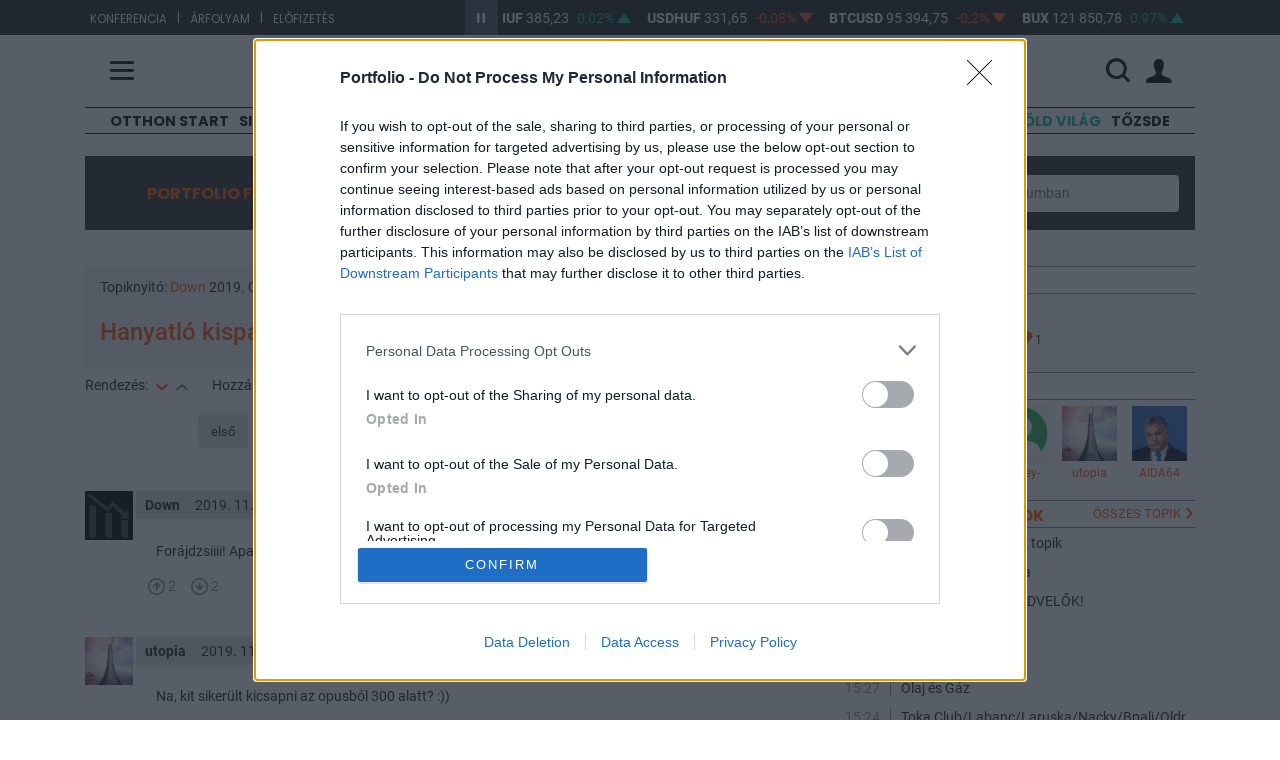

--- FILE ---
content_type: text/html; charset=UTF-8
request_url: https://forum.portfolio.hu/topics/hanyatlo-kispapirok-kora-nagy-osszeomlas-johet/38260?oldal=13&limit=80
body_size: 433751
content:
<!doctype html>
<html lang="hu">
<head>
	<meta charset="utf-8">
	<meta http-equiv="X-UA-Compatible" content="IE=edge">
	<meta name="viewport" content="width=device-width, initial-scale=1">
	<meta name="csrf-token" content="kZ4BNoDIKdlja2pvFj4x2vKrGyoIEG8KvCfU0XPv">
	<title>Hanyatló kispapírok kora - Nagy összeomlás jöhet! | Portfolio.hu</title>
	<meta name="description" content="Ez Portfolio.hu fórumának Hanyatló kispapírok kora - Nagy összeomlás jöhet! topikja. Csatlakozz, és oszd meg véleményed más befektetőkkel.">

    <!-- Styles -->
	<link href="/assets/css/app.css?id=e867bda713834cfcc5e99a7af202d092" rel="stylesheet">
			<link rel="stylesheet" href="https://assets.portfolio.hu/css/menu.css?id=55b616ccdfaeb1ed58916cb7cc7f5b20">

	<!-- Scripts -->
	<!-- InMobi Choice. Consent Manager Tag v3.0 (for TCF 2.2) -->
<script type="text/javascript" async=true>
(function() {
  var host = 'portfolio.hu';
  var element = document.createElement('script');
  var firstScript = document.getElementsByTagName('script')[0];
  var url = 'https://cmp.inmobi.com'
    .concat('/choice/', 'XgSMD-LqxuxFC', '/', host, '/choice.js?tag_version=V3');
  var uspTries = 0;
  var uspTriesLimit = 3;
  element.async = true;
  element.type = 'text/javascript';
  element.src = url;

  firstScript.parentNode.insertBefore(element, firstScript);

  function makeStub() {
    var TCF_LOCATOR_NAME = '__tcfapiLocator';
    var queue = [];
    var win = window;
    var cmpFrame;

    function addFrame() {
      var doc = win.document;
      var otherCMP = !!(win.frames[TCF_LOCATOR_NAME]);

      if (!otherCMP) {
        if (doc.body) {
          var iframe = doc.createElement('iframe');

          iframe.style.cssText = 'display:none';
          iframe.name = TCF_LOCATOR_NAME;
          doc.body.appendChild(iframe);
        } else {
          setTimeout(addFrame, 5);
        }
      }
      return !otherCMP;
    }

    function tcfAPIHandler() {
      var gdprApplies;
      var args = arguments;

      if (!args.length) {
        return queue;
      } else if (args[0] === 'setGdprApplies') {
        if (
          args.length > 3 &&
          args[2] === 2 &&
          typeof args[3] === 'boolean'
        ) {
          gdprApplies = args[3];
          if (typeof args[2] === 'function') {
            args[2]('set', true);
          }
        }
      } else if (args[0] === 'ping') {
        var retr = {
          gdprApplies: gdprApplies,
          cmpLoaded: false,
          cmpStatus: 'stub'
        };

        if (typeof args[2] === 'function') {
          args[2](retr);
        }
      } else {
        if(args[0] === 'init' && typeof args[3] === 'object') {
          args[3] = Object.assign(args[3], { tag_version: 'V3' });
        }
        queue.push(args);
      }
    }

    function postMessageEventHandler(event) {
      var msgIsString = typeof event.data === 'string';
      var json = {};

      try {
        if (msgIsString) {
          json = JSON.parse(event.data);
        } else {
          json = event.data;
        }
      } catch (ignore) {}

      var payload = json.__tcfapiCall;

      if (payload) {
        window.__tcfapi(
          payload.command,
          payload.version,
          function(retValue, success) {
            var returnMsg = {
              __tcfapiReturn: {
                returnValue: retValue,
                success: success,
                callId: payload.callId
              }
            };
            if (msgIsString) {
              returnMsg = JSON.stringify(returnMsg);
            }
            if (event && event.source && event.source.postMessage) {
              event.source.postMessage(returnMsg, '*');
            }
          },
          payload.parameter
        );
      }
    }

    while (win) {
      try {
        if (win.frames[TCF_LOCATOR_NAME]) {
          cmpFrame = win;
          break;
        }
      } catch (ignore) {}

      if (win === window.top) {
        break;
      }
      win = win.parent;
    }
    if (!cmpFrame) {
      addFrame();
      win.__tcfapi = tcfAPIHandler;
      win.addEventListener('message', postMessageEventHandler, false);
    }
  };

  makeStub();

  var uspStubFunction = function() {
    var arg = arguments;
    if (typeof window.__uspapi !== uspStubFunction) {
      setTimeout(function() {
        if (typeof window.__uspapi !== 'undefined') {
          window.__uspapi.apply(window.__uspapi, arg);
        }
      }, 500);
    }
  };

  var checkIfUspIsReady = function() {
    uspTries++;
    if (window.__uspapi === uspStubFunction && uspTries < uspTriesLimit) {
      console.warn('USP is not accessible');
    } else {
      clearInterval(uspInterval);
    }
  };

  if (typeof window.__uspapi === 'undefined') {
    window.__uspapi = uspStubFunction;
    var uspInterval = setInterval(checkIfUspIsReady, 6000);
  }
})();
</script>
<!-- End InMobi Choice. Consent Manager Tag v3.0 (for TCF 2.2) -->	<script async src="https://securepubads.g.doubleclick.net/tag/js/gpt.js"></script>
<script async src="https://hosting.gemius.hu/portfolio/gpt/gpt-pf.js"></script>
<script type="text/javascript" src="//indexhu.adocean.pl/files/js/ado.js"></script>
    <script type="text/javascript">
    /* (c)AdOcean 2003-2021 */
            if(typeof ado!=="object"){ado={};ado.config=ado.preview=ado.placement=ado.master=ado.slave=function(){};}
            ado.config({mode: "old", xml: false, consent: true, characterEncoding: true, attachReferrer: true, fpc: "auto" , defaultServer:"indexhu.adocean.pl" ,cookieDomain:"SLD"});
            ado.preview({enabled: true});
    </script>

            <script type="text/javascript">
            /* (c)AdOcean 2003-2024, MASTER: portfolio.desktop.forum */
            ado.master({id: 'vimRrWYHbJw3i9H8AhDuJTo7IrJr5F5scyzA.nWjBGf.07', server: 'indexhu.adocean.pl' });
        </script>
    
    
    <!-- Analytics: portfolio.hu -->
    <script>
        (function(i,s,o,g,r,a,m){i['GoogleAnalyticsObject']=r;i[r]=i[r]||function(){
                (i[r].q=i[r].q||[]).push(arguments)},i[r].l=1*new Date();a=s.createElement(o),
            m=s.getElementsByTagName(o)[0];a.async=1;a.src=g;m.parentNode.insertBefore(a,m)
        })(window,document,'script','//www.google-analytics.com/analytics.js','ga');
        ga('create', 'UA-2101160-1', 'auto');
        ga('require', 'displayfeatures');
        ga('require', 'linkid', 'linkid.js');
        ga('send', 'pageview');
    </script>
    <!-- Facebook Pixel Code -->
    <script>
        !function(f,b,e,v,n,t,s){if(f.fbq)return;n=f.fbq=function(){n.callMethod?
            n.callMethod.apply(n,arguments):n.queue.push(arguments)};if(!f._fbq)f._fbq=n;
            n.push=n;n.loaded=!0;n.version='2.0';n.queue=[];t=b.createElement(e);t.async=!0;
            t.src=v;s=b.getElementsByTagName(e)[0];s.parentNode.insertBefore(t,s)}(window,
            document,'script','//connect.facebook.net/en_US/fbevents.js');
        fbq('init', '1722858324617929');
        fbq('track', "PageView");</script>
    <noscript><img height="1" width="1" style="display:none" src="https://www.facebook.com/tr?id=1722858324617929&ev=PageView&noscript=1"/></noscript>
    <!-- End Facebook Pixel Code -->

		<script>
		const URL_INFOPANEL = 'https://www.portfolio.hu/arfolyam/{:ticker}/{:name}';
		const EXCHANGE_SHEET_CONFIG = {"B\u00c9T":{"instruments":["MOL","OTP","RICHTER","MTELEKOM","MASTERPLAST","4IG","OPUS","ANY","APPENINN","AUTOWALLIS","CIGPANNONIA","DUNAHOUSE","GSPARK","ALTEO","PANNERGY","RABA","MBHJB","WABERERS"],"statistics":"\/arfolyamlepedo\/bet-statistics","footer":""},"Indexek":{"instruments":["BUX","CETON","BGER40","BAUT20","BUS500","BUS30","BUSTECH100","BJAP225","BSWISS20","BIT40","BFRA40","BDUTCH25","BESP35"],"footer":""},"Deviza":{"instruments":["EURHUF","USDHUF","GBPHUF","CHFHUF","PLNHUF","CZKHUF","EURUSD","EURCHF","USDJPY","GBPUSD","EURJPY","EURGBP","EURTRY","EURRUB","USDTRY","USDRUB"],"footer":""},"Kripto":{"instruments":["BTCUSD","BTCEUR","BCHUSD","XRPUSD","ETHEUR","ETHUSD","ETCUSD","LTCUSD","LTCEUR","ADAUSD","DASHUSD","LUNAUSD","SOLUSD","UNIUSD","XMRUSD","XRPUSD"],"footer":""}};
	</script>
	<script src="/assets/js/app.js?id=8ff51301e1c7b5bdd478eaa38c015141"></script>
</head>
<body>
			<section class="arfolyam">
    <div class="container">
        <div class="row">
            <div class="col-lg-4 hidden-md-down links">
                            <ul>
                                                                    <li><a href="https://www.portfolio.hu/rendezvenyek" target="_blank">Konferencia</a></li>
                        <li>|</li>                                                                    <li><a href="https://terminal.portfolio.hu" target="_blank">Árfolyam</a></li>
                        <li>|</li>                                                                    <li><a href="https://profil.portfolio.hu/elofizetes/csomagok" target="_blank">Előfizetés</a></li>
                                                            </ul>
            </div>
            <div class="col-lg-8 col-md-12">
                <div id="exchangeStripe">
    <a href="javascript:void(0)" class="btn-start-stop play"></a>
    <div class="exchangeStripe">
        <div class="mover stopped paused">
                            <a href="https://www.portfolio.hu/arfolyam/EURHUF/EURHUF" class="nav-item index" data-ticker="EURHUF">
                    <span class="name">EURHUF</span>
                    <span class="price"></span>
                    <span class="change"></span>
                    <span class="change-arrow"></span>
                </a>
                            <a href="https://www.portfolio.hu/arfolyam/USDHUF/USDHUF" class="nav-item index" data-ticker="USDHUF">
                    <span class="name">USDHUF</span>
                    <span class="price"></span>
                    <span class="change"></span>
                    <span class="change-arrow"></span>
                </a>
                            <a href="https://www.portfolio.hu/arfolyam/BTCUSD/BTCUSD" class="nav-item index" data-ticker="BTCUSD">
                    <span class="name">BTCUSD</span>
                    <span class="price"></span>
                    <span class="change"></span>
                    <span class="change-arrow"></span>
                </a>
                            <a href="https://www.portfolio.hu/arfolyam/BUX/BUX" class="nav-item index" data-ticker="BUX">
                    <span class="name">BUX</span>
                    <span class="price"></span>
                    <span class="change"></span>
                    <span class="change-arrow"></span>
                </a>
                            <a href="https://www.portfolio.hu/arfolyam/OTP/OTP" class="nav-item index" data-ticker="OTP">
                    <span class="name">OTP</span>
                    <span class="price"></span>
                    <span class="change"></span>
                    <span class="change-arrow"></span>
                </a>
                            <a href="https://www.portfolio.hu/arfolyam/MOL/MOL" class="nav-item index" data-ticker="MOL">
                    <span class="name">MOL</span>
                    <span class="price"></span>
                    <span class="change"></span>
                    <span class="change-arrow"></span>
                </a>
                            <a href="https://www.portfolio.hu/arfolyam/RICHTER/RICHTER" class="nav-item index" data-ticker="RICHTER">
                    <span class="name">RICHTER</span>
                    <span class="price"></span>
                    <span class="change"></span>
                    <span class="change-arrow"></span>
                </a>
                            <a href="https://www.portfolio.hu/arfolyam/MASTERPLAST/MASTERPLAST" class="nav-item index" data-ticker="MASTERPLAST">
                    <span class="name">MASTERPLAST</span>
                    <span class="price"></span>
                    <span class="change"></span>
                    <span class="change-arrow"></span>
                </a>
                            <a href="https://www.portfolio.hu/arfolyam/MTELEKOM/MTELEKOM" class="nav-item index" data-ticker="MTELEKOM">
                    <span class="name">MTELEKOM</span>
                    <span class="price"></span>
                    <span class="change"></span>
                    <span class="change-arrow"></span>
                </a>
                            <a href="https://www.portfolio.hu/arfolyam/OPUS/OPUS" class="nav-item index" data-ticker="OPUS">
                    <span class="name">OPUS</span>
                    <span class="price"></span>
                    <span class="change"></span>
                    <span class="change-arrow"></span>
                </a>
                    </div>
    </div>
</div>


            </div>
        </div>
    </div>
</section>


<header class="py-3 pf-header pf-white">
	<div class="container">
		<div class="row align-items-center">
			<div class="col-3 col-md-4 col-lg-4">
				<span class="hamb" title="Menü">
					<span class="icon-menu"></span>
				</span>
			</div>
			<div class="col-6 col-md-4 col-lg-4 text-center">
				<a href="https://www.portfolio.hu ">
					<img src="https://assets.portfolio.hu/images/portfolio_black.svg" class="pf-logo logo-light img-fluid" title="Portfolio.hu" alt="Portfolio.hu">
					<img src="https://assets.portfolio.hu/images/portfolio_white.svg" class="pf-logo logo-dark img-fluid" title="Portfolio.hu" alt="Portfolio.hu">
				</a>
			</div>
			<div class="col-3 col-md-4 col-lg-4 ps-0">
				<div class="pf-header-icons d-flex justify-content-end align-items-center">
					<div class="d-flex w-100">
						<form class="d-flex justify-content-end align-items-center" id="header-search-form" action="https://www.portfolio.hu/kereses" method="get">
							<div class="d-none d-lg-flex w-100">
								<div class="flex-grow-1 pe-3">
									<input type="text" class="searchinput" id="q" name="q" value="" placeholder="Keresés" class="w-100">
								</div>
							</div>
							<span title="Keresés" class="d-flex">
								<i id="searchbutton" class="icon-search"></i>
							</span>
						</form>
						<div class="d-flex justify-content-end align-items-center">
							<span class="dropdown mode-dropdown" >
								<div class="theme-menu-icon d-flex align-items-center" data-bs-toggle="dropdown" role="button" aria-haspopup="true" aria-expanded="false" data-bs-offset="-165,12">
									<i class="icon-light_mode "></i>
									<i class="icon-dark_mode "></i>
									<i class="icon-automatic "></i>
								</div>
								<ul class="dropdown-menu">
									<li><b>Megjelenítés</b></li>
									<li>
										<label class="mode-dropdown-item theme-light-radio" name="theme-radio">
											<input type="radio" class="theme-light-radio" name="theme-radio">Világos téma
										</label>
									</li>
									<li>
										<label class="mode-dropdown-item theme-dark-radio" name="theme-radio">
											<input type="radio" class="theme-dark-radio"name="theme-radio">Sötét téma
										</label>
									</li>
									<li>
										<label class="mode-dropdown-item theme-auto-radio" name="theme-radio">
											<input type="radio" class="theme-auto-radio" name="theme-radio">Automatikus
										</label>
									</li>
								</ul>
							</span>
						</div>
					</div>

					<div class="user-icons">
													<span id="login-menu" data-logged="false">
								<a class="loginbtn d-flex" href="https://profil.portfolio.hu/belepes?formview=1&amp;lang=hu&amp;currentpage=https%3A%2F%2Fforum.portfolio.hu%2Ftopics%2Fhanyatlo-kispapirok-kora-nagy-osszeomlas-johet%2F38260" role="button" id="login-link" data-toggle="dropdown" data-bs-toggle="dropdown" aria-haspopup="true" aria-expanded="false" data-bs-offset="25,23">
									<i class="icon-profil"></i>
								</a>
								<div class="dropdown-menu dropdown-menu-end loginform-holder" aria-labelledby="dropdownMenuLink" id="login-dropdown">
									<div class="login-loader">
										<div class="lds-spinner"><div></div><div></div><div></div><div></div><div></div><div></div><div></div><div></div><div></div><div></div><div></div><div></div></div>
									</div>
								</div>
							</span>
							<script>
								document.getElementById("login-dropdown").addEventListener("click", function(event){
									event.stopPropagation();
								});
							</script>
											</div>
				</div>
			</div>
		</div>
	</div>
	<nav class="pf-sheet">
	<div class="container pb-4 pb-sm-0">
		<div class="row">
			<div class="col-12">
				<div class="mb-4 mt-3 promo-bar d-md-block d-none">
					<a href="https://profil.portfolio.hu/portfolio-signature/csomagok" target="_blank" class="d-flex column-gap-2 align-items-center justify-content-center pxl-14">
						<div class="font-poppins"><b>PORTFOLIO SIGNATURE</b></div>
						<div class="d-none d-sm-block">|</div>
						<div class="d-none d-sm-block">Egyedi hírek, elemzések, exkluzív közösség</div>
						<i class="pxl-10 orange-text icon-arrow_right fs-06"></i>
					</a>
				</div>
				<div class="row mb-4 mt-3 mode-bar d-block d-md-none">
					<div class="theme-wrapper d-flex align-items-center justify-content-center">
						<div class="col-4 mode-btn theme-light">
							<i class="icon-light_mode"></i>
							<span>Világos&nbsp;téma</span>
						</div>
						<div class="col-4 mode-btn theme-dark">
							<i class="icon-dark_mode"></i>
							<span>Sötét&nbsp;téma</span>
						</div>
						<div class="col-4 mode-btn theme-auto">
							<i class="icon-automatic"></i>
							<span>Automatikus</span>
						</div>
					</div>
				</div>

				<div class="d-flex justify-content-between flex-column flex-sm-row sheet-gap">
					<div class="flex1 d-flex flex-column flex-lg-row sheet-gap">
						<div class="flex1 d-flex flex-column sheet-gap">
							<div data-place="rovatok" class="box h-100">
								<div class="sheet-header noarrow">Rovatok</div>
								<ul>
									
									<li class="d-block d-md-none"><a href="https://www.portfolio.hu/frisshirek">Friss hírek</a></li>
																			<li><a href="https://www.portfolio.hu/cimke/Otthon Start" data-link="Otthon Start">Otthon Start</a></li>
																			<li><a href="https://www.portfolio.hu/portfolio-signature" data-link="Signature">Signature</a></li>
																			<li><a href="https://www.portfolio.hu/cimke/orosz-ukrán%20háború" data-link="Háború">Háború</a></li>
																			<li><a href="https://www.portfolio.hu/befektetes" data-link="Befektetés">Befektetés</a></li>
																			<li><a href="https://www.portfolio.hu/bank" data-link="Bank">Bank</a></li>
																			<li><a href="https://www.portfolio.hu/deviza" data-link="Deviza">Deviza</a></li>
																			<li><a href="https://www.portfolio.hu/gazdasag" data-link="Gazdaság">Gazdaság</a></li>
																			<li><a href="https://www.portfolio.hu/global" data-link="Globál">Globál</a></li>
																			<li><a href="https://www.portfolio.hu/bruxinfo" data-link="Bruxinfo">Bruxinfo</a></li>
																			<li><a href="https://www.portfolio.hu/uzlet" data-link="Üzlet">Üzlet</a></li>
																			<li><a href="https://www.portfolio.hu/ingatlan" data-link="Ingatlan">Ingatlan</a></li>
																		<li><a href="https://www.portfolio.hu/podcast">Podcast</a></li>
									<li><a href="https://www.portfolio.hu/video">Videó</a></li>
									<li><a href="https://www.portfolio.hu/galeria">Galéria</a></li>
									<li><a href="https://www.portfolio.hu/premium" class="orange-text"><strong>Prémium cikkek</strong></a></li>
									
																			<li class="d-block d-md-none">
											<a class="green-text" href="/cimke/Zöld világ">Zöld világ</a>
										</li>
																			<li class="d-block d-md-none">
											<a class="" href="/cimke/Tőzsde">Tőzsde</a>
										</li>
																	</ul>
							</div>
						</div>
						<div class="flex1 d-flex flex-column sheet-gap">
							<div data-place="velemeny" class="box">
								<div class="sheet-header noarrow d-none d-sm-block">Vélemény</div>
								<ul>
									<li><a href="https://www.portfolio.hu/elemzes">Elemzés</a></li>
									<li><a href="https://www.portfolio.hu/interju">Interjú</a></li>
									<li><a href="https://www.portfolio.hu/on-the-other-hand">On the other hand</a></li>
									<li><a href="https://www.portfolio.hu/krtk">KRTK blog</a></li>
								</ul>
							</div>
							<div data-place="portfoliocsoport" class="box">
								<div class="sheet-header"><a href="http://portfoliocsoport.hu/">Portfolio csoport</a></div>
								<ul>
									<li><a href="https://www.portfolio.hu/en" class="orange-text"><strong>Portfolio English Edition</strong></a></li>
									<li><a href="https://portfoliocsoport.hu/karrier">Karrier</a></li>
									<li><a href="https://www.penzcentrum.hu/">Pénzcentrum</a></li>
									<li><a href="https://www.penzcentrum.hu/sporteredmenyek">Sportonline</a></li>
									<li><a href="https://www.hellovidek.hu/">Hellovidék</a></li>
									<li><a href="https://www.agrarszektor.hu/">Agrárszektor</a></li>
									<li><a href="https://portfoliocsoport.hu/mediaajanlat" class="orange-text"><strong>Médiaajánlat</strong></a></li>
								</ul>

							</div>
						</div>
					</div>
					<div class="flex1 d-flex flex-column flex-lg-row sheet-gap">
						<div class="flex1 d-flex flex-column sheet-gap">
							<div data-place="konferencia" class="box">
								<div class="sheet-header"><a href="https://www.portfolio.hu/rendezvenyek/">Konferencia</a></div>
								<ul class="d-none d-sm-block">
									<li><a href="https://www.portfolio.hu/rendezvenyek/ingatlan">Ingatlan</a></li>
									<li><a href="https://www.portfolio.hu/rendezvenyek/agrar">Agrár</a></li>
									<li><a href="https://www.portfolio.hu/rendezvenyek/gazdasag">Gazdaság</a></li>
									<li><a href="https://www.portfolio.hu/rendezvenyek/penzugy">Pénzügy</a></li>
									<li><a href="https://www.portfolio.hu/rendezvenyek/energia">Energia</a></li>
									<li><a href="https://www.portfolio.hu/rendezvenyek/it">IT</a></li>
									<li><a href="https://www.portfolio.hu/rendezvenyek/kkv">KKV</a></li>
									<li><a href="https://www.portfolio.hu/rendezvenyek/klub">Klubok</a></li>
									<li><a href="https://portfoliolakas.hu/">Lakás Kiállítás</a></li>
									<li><a href="https://www.portfolio.hu/rendezvenyek/szponzoracio" class="orange-text"><strong>Szponzoráció</strong></a></li>
								</ul>
							</div>
							<div data-place="trader" class="box">
								<div class="sheet-header"><a href="https://www.portfolio.hu/investmentservices">Investment Services</a></div>
								<ul class="d-none d-sm-block">
									<li><a href="https://www.portfolio.hu/investmentservices/oktatas">Oktatás</a></li>
									<li><a href="https://www.portfolio.hu/investmentservices/tanacsado-kozpont">Tanácsadó központ</a></li>
									<li><a class="orange-text" href="https://www.portfolio.hu/investmentservices/portfolio-private-investments" target="_blank"><strong>Private Investment Services</strong></a></li>
								</ul>
							</div>
						</div>
						<div class="flex1 d-flex flex-column sheet-gap">
							<div data-place="arfolyam" class="box">
								<div class="sheet-header"><a href="https://terminal.portfolio.hu/tozsde-arfolyamok/bet">Árfolyam, adat</a></div>
								<ul class="d-none d-sm-block">
									<li><a href="https://terminal.portfolio.hu">Árfolyam</a></li>
									<li><a href="https://www.portfolio.hu/befektetesi-alapok">Befektetésialap-kereső</a></li>
									<li><a href="https://www.portfolio.hu/adatletoltes">Adatletöltés</a></li>
									<li><a href="https://profil.portfolio.hu/elofizetes/csomagok" class="orange-text"><strong>Előfizetés</strong></a></li>
								</ul>
							</div>
							<div data-place="szolgaltatas" class="box">
								<div class="sheet-header noarrow">Szolgáltatás</div>
								<ul>
									<li><a href="https://www.portfolio.hu/app" class="orange-text"><strong>Mobilapp</strong></a></li>
									<li><a href="https://forum.portfolio.hu">Fórum</a></li>
									<li><a href="https://www.portfolio.hu/allashirdetesek" class="orange-text"><strong>Álláshirdetés</strong></a></li>
									<li><a href="https://www.penzcentrum.hu/kalkulator/" target="_blank">Kalkulátor</a></li>
									<li><a href="https://www.portfolio.hu/konyv">Könyvesbolt</a></li>
								</ul>
							</div>
						</div>
					</div>
				</div>
			</div>
		</div>
	</div>
	<div class="container d-none d-sm-block mt-0 mt-sm-5 mb-3">
		<div class="line-horizontal d-none d-xl-block">&nbsp;</div>
		<div data-position-id="MenuSheetArticlesBlock" class="grid-block menu-sheet-articles-block">
    
    <div class="articles-2">
                    <article class="grid-slot article article-list-item d-flex align-items-center flex-md-row flex-column img-35" data-article-id="811321">
    <div class="article-image">
                    <a href="https://www.portfolio.hu/gazdasag/20260116/trump-aranykorrol-beszel-kozben-mindossze-ket-tucat-ceg-tartja-eletben-az-egeszet-811321">
                <picture class="position-relative">
    <source srcset="https://cdn.portfolio.hu/articles/images-xl/u/s/a/usa-gazdasag-800095.jpg" media="(min-width: 1500px)" type="image/jpeg">
<source srcset="https://cdn.portfolio.hu/articles/images-lg/u/s/a/usa-gazdasag-800095.jpg" media="(min-width: 1125px)" type="image/jpeg">
<source srcset="https://cdn.portfolio.hu/articles/images-md/u/s/a/usa-gazdasag-800095.jpg" media="(min-width: 730px)" type="image/jpeg">
<source srcset="https://cdn.portfolio.hu/articles/images-sm/u/s/a/usa-gazdasag-800095.jpg" media="(min-width: 375px)" type="image/jpeg">
<source srcset="https://cdn.portfolio.hu/articles/images-xs/u/s/a/usa-gazdasag-800095.jpg" media="" type="image/jpeg">
<img src="https://cdn.portfolio.hu/articles/images-xs/u/s/a/usa-gazdasag-800095.jpg" loading="lazy" alt="Trump aranykorról beszél, közben mindössze két tucat cég tartja életben az egészet">
</picture>
            </a>
            </div>
    <div class="article-content">
                    <span class="badge">
                                  <a href="https://www.portfolio.hu/portfolio-signature">Signature</a>
                            </span>
                <h3 class="title"><a href="https://www.portfolio.hu/gazdasag/20260116/trump-aranykorrol-beszel-kozben-mindossze-ket-tucat-ceg-tartja-eletben-az-egeszet-811321">Trump aranykorról beszél, közben mindössze két tucat cég tartja életben az egészet</a></h3>
                    <p class="abstract ">Az amerikai piacokon mindenkinek tojáshéjakon kell lépdelnie.</p>
            </div>
</article>
                    <article class="grid-slot article article-list-item d-flex align-items-center flex-md-row flex-column img-35" data-article-id="811333">
    <div class="article-image">
                    <a href="https://www.portfolio.hu/podcast/20260115/nato-katonak-tartanak-gronlandra-mi-johet-most-811333">
                <picture class="position-relative">
    <source srcset="https://cdn.portfolio.hu/articles/images-md/e/u/r/europai-unio-gronland-vadaszgep-dania-vedelmi-megallapodas-amerikai-elnok-autonomia-nagyh-727171.jpg" media="(min-width: 730px)" type="image/jpeg">
<source srcset="https://cdn.portfolio.hu/articles/images-sm/e/u/r/europai-unio-gronland-vadaszgep-dania-vedelmi-megallapodas-amerikai-elnok-autonomia-nagyh-727171.jpg" media="(min-width: 375px)" type="image/jpeg">
<source srcset="https://cdn.portfolio.hu/articles/images-xs/e/u/r/europai-unio-gronland-vadaszgep-dania-vedelmi-megallapodas-amerikai-elnok-autonomia-nagyh-727171.jpg" media="" type="image/jpeg">
<img src="https://cdn.portfolio.hu/articles/images-xs/e/u/r/europai-unio-gronland-vadaszgep-dania-vedelmi-megallapodas-amerikai-elnok-autonomia-nagyh-727171.jpg" loading="lazy" alt="NATO katonák tartanak Grönlandra – Mi jöhet most? ">
</picture>
            </a>
            </div>
    <div class="article-content">
                    <span class="badge">
                                  <a href="https://www.portfolio.hu/podcast">Podcast Lab</a>
                            </span>
                <h3 class="title"><a href="https://www.portfolio.hu/podcast/20260115/nato-katonak-tartanak-gronlandra-mi-johet-most-811333">NATO katonák tartanak Grönlandra – Mi jöhet <span class="text-nowrap">most? <i class="icon-podcast title_icon"></i></span></a></h3>
                    <p class="abstract ">Fokozódik a helyzet a sarkkörön.</p>
            </div>
</article>
            </div>

    </div>

	</div>

</nav>
<script>
var menuSheet = {
    visible: false,
    init: function() {
        //Menü gombra kattintáskor
        $("header .hamb").click(function() {
            menuSheet.toggle();
        });
        //Menü bezárása ESC-el
        $(document).keyup(function(e) {
            if (e.key === "Escape" && menuSheet.visible) {
                menuSheet.toggle();
            }
        });
    },
    toggle: function() {
        var visible  = this.visible;
        this.visible = !this.visible;
        if (visible) {
            this.closeSheet();
        } else {
            this.openSheet();
        }
    },
    //bezárás
    closeSheet: function() {
        $('.pf-sheet').slideToggle(400, function(){
            menuSheet.sheet()
                .logo()
                .header()
                .icon();
        });
    },
    //nyitás
    openSheet: function() {
        this.sheet()
            .logo()
            .header()
            .icon();

        $('.pf-sheet').slideToggle(400);
    },
    // grafikai elemek
    sheet: function() {
        $('.pf-menu').css('visibility', this.visible ? 'hidden' : 'visible');
        return this;
    },
    logo: function() {
		if($('html').attr('data-theme') == 'dark'){
			var color = 'white';
		} else if($('html').attr('data-theme') == 'light' && this.visible){
			var color = 'white';
		} else {
			var color = 'black';
		}
        $('.pf-logo').attr({'src':'https://assets.portfolio.hu/images/portfolio_' + color + '.svg'});
        return this;
    },
    header: function() {
        var rem, add;
        if (this.visible) {
            rem = 'pf-white';
            add = 'pf-black';
        } else {
            rem = 'pf-black';
            add = 'pf-white';
        }
        $('.pf-header').removeClass(rem).addClass(add);
        return this;
    },
    icon: function () {
        $('.hamb').html('<span class="icon-' + (this.visible ? 'close' : 'menu')+ '"></span>');
        return this;
    }
};
menuSheet.init();
</script>
</header>
<div class="container d-none d-lg-block d-xl-block">
	<div class="row">
		<div class="col-12">
			<div class="pf-menu">
				<ul>
									<li>
						<a class="" href="https://www.portfolio.hu/cimke/Otthon Start">Otthon Start</a>
					</li>
									<li>
						<a class="" href="https://www.portfolio.hu/portfolio-signature">Signature</a>
					</li>
									<li>
						<a class="" href="https://www.portfolio.hu/cimke/orosz-ukrán%20háború">Háború</a>
					</li>
									<li>
						<a class="" href="https://www.portfolio.hu/befektetes">Befektetés</a>
					</li>
									<li>
						<a class="" href="https://www.portfolio.hu/bank">Bank</a>
					</li>
									<li>
						<a class="" href="https://www.portfolio.hu/deviza">Deviza</a>
					</li>
									<li>
						<a class="" href="https://www.portfolio.hu/gazdasag">Gazdaság</a>
					</li>
									<li>
						<a class="" href="https://www.portfolio.hu/global">Globál</a>
					</li>
									<li>
						<a class="" href="https://www.portfolio.hu/bruxinfo">Bruxinfo</a>
					</li>
									<li>
						<a class="" href="https://www.portfolio.hu/uzlet">Üzlet</a>
					</li>
									<li>
						<a class="" href="https://www.portfolio.hu/ingatlan">Ingatlan</a>
					</li>
													<li>
						<a class="green-text" href="/cimke/Zöld világ">Zöld világ</a>
					</li>
									<li>
						<a class="" href="/cimke/Tőzsde">Tőzsde</a>
					</li>
								</ul>
			</div>
		</div>
	</div>
</div>

	<section class="content container">
		<div class="forumOperations pt-2 pb-2 pt-lg-4 pb-lg-3">
			<div class="innerContent">
				<div class="row">
					<div class="col-lg-3 col-md-12 text-center">
						<h2><a href="/">PORTFOLIO FORUM</a></h2>
					</div>
					<div class="col-lg-3 col-sm-6 col-md-4 mb-2 pl-lg-0 ">
						<a class="btn btn-grey" href="#" data-toggle="collapse" data-target=".filter.collapse">Topikok szűrése <i class="icon-arrow_down"></i></a>
					</div>
					<div class="col-lg-3 col-sm-6 col-md-4 mb-2 pl-lg-0 ">
						<a class="btn btn-grey" href="https://forum.portfolio.hu/new/topic">Új téma hozzáadása <i class="icon-plus"></i></a>
					</div>
					<div class="col-lg-3 col-md-4 pl-lg-0 hidden-xs topSearch">
						<form method="POST" action="https://forum.portfolio.hu/search" accept-charset="UTF-8"><input name="_token" type="hidden" value="kZ4BNoDIKdlja2pvFj4x2vKrGyoIEG8KvCfU0XPv">
						<div class="input-group" data-toggle="collapse"
							data-target=".search.collapse">
							<span class="input-group-addon"><i class="icon-search" aria-hidden="true"></i></span>
							<input placeholder="Keresés a fórumban" name="search" type="text">
						</div>
						</form>
					</div>
				</div>
			</div>

    		<div class="collapse filter">
    			<div class="linkGroupTop">
    				<div class="row">
    					<div class="col-12 offset-md-2 col-md-10 pl-md-0 leftButtons">
    						<div class="row">
    							<div class="col-md-3 col-xs-6">
    								<a class="" href="https://forum.portfolio.hu/topics">Minden topik</a>
    							</div>
    							    							<div class="col-md-3 col-xs-6">
    								<a href="https://forum.portfolio.hu/topics/category/gazdasag/k_3">Gazdaság</a>
    							</div>
    							    							<div class="col-md-3 col-xs-6">
    								<a href="https://forum.portfolio.hu/topics/category/befektetes/k_5">Befektetés</a>
    							</div>
    							    							<div class="col-md-3 col-xs-6">
    								<a href="https://forum.portfolio.hu/topics/category/allampapir/m_31">Állampapír</a>
    							</div>
    							    							<div class="col-md-3 col-xs-6">
    								<a href="https://forum.portfolio.hu/topics/category/deviza/m_16">Deviza</a>
    							</div>
    							    							<div class="col-md-3 col-xs-6">
    								<a href="https://forum.portfolio.hu/topics/category/vallalatok/k_2">Vállalatok</a>
    							</div>
    							    							<div class="col-md-3 col-xs-6">
    								<a href="https://forum.portfolio.hu/topics/category/autok/m_62">Autók</a>
    							</div>
    							    							<div class="col-md-3 col-xs-6">
    								<a href="https://forum.portfolio.hu/topics/category/energia/m_5">Energia</a>
    							</div>
    							    							<div class="col-md-3 col-xs-6">
    								<a href="https://forum.portfolio.hu/topics/category/ingatlan/k_14">Ingatlan</a>
    							</div>
    							    							<div class="col-md-3 col-xs-6">
    								<a href="https://forum.portfolio.hu/topics/category/adozas/m_6">Adózás</a>
    							</div>
    							    							<div class="col-md-3 col-xs-6">
    								<a href="https://forum.portfolio.hu/topics/category/nyugdij/m_24">Nyugdíj</a>
    							</div>
    							    							<div class="col-md-3 col-xs-6">
    								<a href="https://forum.portfolio.hu/topics/category/kozelet/1003">Közélet</a>
    							</div>
    							    							<div class="col-md-3 col-xs-6">
    								<a href="https://forum.portfolio.hu/topics/category/budapest/1004">Budapest</a>
    							</div>
    							    							<div class="col-md-3 col-xs-6">
    								<a href="https://forum.portfolio.hu/topics/category/europai-unio/1005">Európai Unió</a>
    							</div>
    							    							<div class="col-md-3 col-xs-6">
    								<a href="https://forum.portfolio.hu/topics/category/hitelek/1006">Hitelek</a>
    							</div>
    							    						</div>
    					</div>
    				</div>
    			</div>
    		</div>
		</div>

			<div class="innerContent">
									<div class="bannerHolder text-center">
						<div id="adoceanindexhulfppckehkd"></div>
						<script type="text/javascript">
							/* (c)AdOcean 2003-2024, portfolio.desktop.forum.super_leaderboard_1 */
							ado.slave('adoceanindexhulfppckehkd', {myMaster: 'vimRrWYHbJw3i9H8AhDuJTo7IrJr5F5scyzA.nWjBGf.07' });
						</script>
					</div>
												<div class="row">

					<div class="col-lg-8 col-md-12 leftPage">    
    
    
    
    <div class="topic-head">
        <div class="row">
            <div class="col-md-12 mt-15">
                <div class="row">
                	<div class="pull-left col-10">
                		                            Topiknyitó:
                                                             <a target="_blank" class="userLink" href="https://forum.portfolio.hu/user/Down">Down</a>
	                    	                                            	2019. 05. 03. 08:43
                    </div>

                    <div class="pull-right col-2 text-right tofavorites">
                                                    <button title="Hozzáadás a kedvencekhez" class="addToFavorit"><i class="icon-save"></i></button>
                                            </div>


                </div>
                <div class="comment mt-0">
                    <h1 class="collapsed" data-toggle="collapse" data-target="#firstcomment">Hanyatló kispapírok kora - Nagy összeomlás jöhet!&nbsp;&nbsp;<i class="icon-arrow_right" aria-hidden="true"></i><i class="icon-arrow_down" aria-hidden="true"></i></h1>
                                        <div id="firstcomment" class="collapse">
                    	                        	Opus, 4ig, waberers, wallis, est &eacute;s t&aacute;rsai. A "kispap&iacute;rok" z&ouml;m&eacute;ben a kisb&uuml;fik vesztes&eacute;gben &uuml;ld&ouml;g&eacute;lnek, de m&eacute;g sokan elhiszik, hogy ingyeneb&eacute;d l&eacute;tezik. J&oacute;zan gondolkod&aacute;s&uacute; topik sz&uuml;ks&eacute;ges, hogy ne csak a felbesz&eacute;l&#337;ket olvass&aacute;k.<br />
Kultur&aacute;lt megnyilv&aacute;nul&aacute;s sz&uuml;ks&eacute;ges!
                        
                        <div class="hidden-xs clearfix mt-3 footer">
                            <div class="float-left">
                            	<span class="greylink vote" data-hsz_id="6330816" data-user_id="246815" data-vote="1">
                                	<i title="tetszik" class="icon-upvote" aria-hidden="true"></i>
                                	<span>3</span>
                                </span>
                                &nbsp;&nbsp;&nbsp;
                                <span class="greylink vote" data-hsz_id="6330816" data-user_id="246815" data-vote="-1">
                                	<i title="nem tetszik" class="icon-downvote" aria-hidden="true"></i>
                                  	<span>5</span>
                                </span>
                                                            </div>
                            <div class="float-right newpost">
                                                                                                    <a href="https://forum.portfolio.hu/hozzaszolas/hanyatlo-kispapirok-kora-nagy-osszeomlas-johet/38260/6330816" class="reply"><i class="icon-reply"></i> Válasz erre</a>
                                                            </div>
                        </div>
                    </div>
                </div>
            </div>
        </div>
    </div>
    <div class="topic-navigation">
            <div class="row">
                    <div class="col-4 col-md-2 pr-0 order">
                        Rendezés:
                        <a href="https://forum.portfolio.hu/topics/hanyatlo-kispapirok-kora-nagy-osszeomlas-johet/38260?limit=80" class="greylink active" title="Legfrissebb elöl"><i class="icon-arrow_down" aria-hidden="true"></i></a>
                        <a href="https://forum.portfolio.hu/topics/hanyatlo-kispapirok-kora-nagy-osszeomlas-johet/38260?order=1&limit=80" class="greylink " title="Legrégebbi elöl"><i class="icon-arrow_up" aria-hidden="true"></i></a>
                    </div>

                    <div class="col-8 col-md-6 limit">
                        <span class="d-none d-md-inline">Hozzászólások</span> <span class="perpage">oldalanként:</span>
                        <div class="btn-group" role="group">
                            <a href="https://forum.portfolio.hu/topics/hanyatlo-kispapirok-kora-nagy-osszeomlas-johet/38260" class="greylink">20</a>
                            <a href="https://forum.portfolio.hu/topics/hanyatlo-kispapirok-kora-nagy-osszeomlas-johet/38260?limit=40" class="greylink">40</a>
                            <a href="https://forum.portfolio.hu/topics/hanyatlo-kispapirok-kora-nagy-osszeomlas-johet/38260?limit=60" class="greylink">60</a>
                            <a href="https://forum.portfolio.hu/topics/hanyatlo-kispapirok-kora-nagy-osszeomlas-johet/38260?limit=80" class="greylink active disabled">80</a>
                            <a href="https://forum.portfolio.hu/topics/hanyatlo-kispapirok-kora-nagy-osszeomlas-johet/38260?limit=100" class="greylink">100</a>
                        </div>
                    </div>

                    <div class="col-sx-12 col-md-4 text-center text-md-right mt-3 mt-md-0">
                    	                    </div>
            </div>
        <div class="row mt-4">
       		<div class="col-md-12 text-center">
                <ul class="pagination pagination-sm d-none d-sm-block">
            <li class="page-item ">
                                    <a class="page-link" href="https://forum.portfolio.hu/topics/hanyatlo-kispapirok-kora-nagy-osszeomlas-johet/38260?oldal=18&amp;limit=80">első</a>
                            </li>
            <li class="page-item  disabled">
                                    <span class="page-link">-10</span>
                            </li>
                                                                                                                                                        <li class="page-item ">
                                                    <a class="page-link " href="https://forum.portfolio.hu/topics/hanyatlo-kispapirok-kora-nagy-osszeomlas-johet/38260?oldal=16&amp;limit=80">3</a>
                                            </li>
                                                                                <li class="page-item ">
                                                    <a class="page-link " href="https://forum.portfolio.hu/topics/hanyatlo-kispapirok-kora-nagy-osszeomlas-johet/38260?oldal=15&amp;limit=80">4</a>
                                            </li>
                                                                                <li class="page-item ">
                                                    <a class="page-link " href="https://forum.portfolio.hu/topics/hanyatlo-kispapirok-kora-nagy-osszeomlas-johet/38260?oldal=14&amp;limit=80">5</a>
                                            </li>
                                                                                <li class="page-item  active">
                                                    <span class="page-link ">6</span>
                                            </li>
                                                                                <li class="page-item ">
                                                    <a class="page-link " href="https://forum.portfolio.hu/topics/hanyatlo-kispapirok-kora-nagy-osszeomlas-johet/38260?oldal=12&amp;limit=80">7</a>
                                            </li>
                                                                                <li class="page-item ">
                                                    <a class="page-link " href="https://forum.portfolio.hu/topics/hanyatlo-kispapirok-kora-nagy-osszeomlas-johet/38260?oldal=11&amp;limit=80">8</a>
                                            </li>
                                                                                <li class="page-item ">
                                                    <a class="page-link " href="https://forum.portfolio.hu/topics/hanyatlo-kispapirok-kora-nagy-osszeomlas-johet/38260?oldal=10&amp;limit=80">9</a>
                                            </li>
                                                                                                                                                                                                                                                                                                                                                                                                                                                    <li class="page-item ">
                                    <a class="page-link" href="https://forum.portfolio.hu/topics/hanyatlo-kispapirok-kora-nagy-osszeomlas-johet/38260?oldal=3&amp;limit=80">+10</a>
                            </li>
            <li class="page-item ">
                                    <a class="page-link" href="https://forum.portfolio.hu/topics/hanyatlo-kispapirok-kora-nagy-osszeomlas-johet/38260?oldal=1&amp;limit=80">utolsó</a>
                            </li>
        </ul>

        <div class="d-block d-sm-none text-center clearfix row">
            <ul class="pagination pagination-sm ">
                <li class="page-item ">
                                            <a class="page-link" href="https://forum.portfolio.hu/topics/hanyatlo-kispapirok-kora-nagy-osszeomlas-johet/38260?oldal=18&amp;limit=80">
                            <i class="icon-arrow_left" aria-hidden="true"></i>
                        </a>
                                    </li>
                                                                                                                                                                                                                                                                                                                <li class="page-item ">
                                                            <a class="page-link " href="https://forum.portfolio.hu/topics/hanyatlo-kispapirok-kora-nagy-osszeomlas-johet/38260?oldal=14&amp;limit=80">5</a>
                                                    </li>
                                                                                                    <li class="page-item  active">
                                                            <span class="page-link ">6</span>
                                                    </li>
                                                                                                    <li class="page-item ">
                                                            <a class="page-link " href="https://forum.portfolio.hu/topics/hanyatlo-kispapirok-kora-nagy-osszeomlas-johet/38260?oldal=12&amp;limit=80">7</a>
                                                    </li>
                                                                                                                                                                                                                                                                                                                                                                                                                                                                                                                                                                                                                                                                                            <li class="page-item ">
                                            <a class="page-link" href="https://forum.portfolio.hu/topics/hanyatlo-kispapirok-kora-nagy-osszeomlas-johet/38260?oldal=1&amp;limit=80">
                            <i class="icon-arrow_right" aria-hidden="true"></i>
                        </a>
                                    </li>
            </ul>
        </div>

                </div>
        </div
    </div>
</div>

                                                

        
                <a href="#" name="6739702"></a>
        <div class="comment">
            <div class="row">
               	                	                    <div class="col-md-1 col-2 pr-0 pt-1 avatar" data-content='
                        <div class="rankings text-left clearfix" style="padding-left: 0; margin-top: 0;">
                            <span title="tapasztalati rang"><i class="icon-expert" aria-hidden="true"></i> <span>4</span></span>
                            <div class="clearfix"></div>
                            <span title="aktivitási rang"><i class="icon-activity" aria-hidden="true"></i><span>2</span></span>
                            <div class="clearfix"></div>
                            <span title="népszerűségi rang"><i class="icon-popularity" aria-hidden="true"></i><span>1</span></span>
                        </div>' data-html="true" data-toggle="popover" data-placement="bottom" data-trigger="hover">
                	
                                                    <img src="https://forum.portfolio.hu/userimages/08a38277b0309070706f6652eeae9a53.png" alt="Down">
                                            </div>
                                <div class="col-md-11 col-10 pl-1" style="padding-top: 3px;">
                	<div class="head pb-md-1">
                        <div class="row">
                        	<div class="col-md-5 col-12 pl-4 pr-0 commentdata">
                        	  	                        	   		<a target="_blank" class="username pl-md-2" href="https://forum.portfolio.hu/user/Down">Down</a>
                        	   	                        		<span class="date pl-3" title="2019. 11. 29. 14:27">2019. 11. 29. 14:27</span>
                        	</div>
                            <div class="col-md-5 col-12 pl-4 pr-md-0 prevcomment">
                                                            </div>
                            <div class="col-md-2 d-none d-md-inline pl-4 pl-md-0 id">#1040</div>
                        </div>
                    </div>
                 </div>
                 <div class="col-md-11 offset-md-1 col-12">
                    <div class="text">
                        <div>For&aacute;jdzsiiii! Apa, kezd&#337;dik! H&eacute;tf&#337;t&#337;l gond n&eacute;lk&uuml;l lehet kalap&aacute;lni ezt is. Hajr&aacute; elad&oacute;k!</div>
                    </div>

 						<div class="clearfix mt-3 footer">
                            <div class="float-left">
                            	<span class="greylink vote" data-hsz_id="6739702" data-user_id="246815" data-vote="1">
                                	<i title="tetszik" class="icon-upvote" aria-hidden="true"></i>
                                	<span>2</span>
                                </span>
                                &nbsp;&nbsp;&nbsp;
                                <span class="greylink vote" data-hsz_id="6739702" data-user_id="246815" data-vote="-1">
                                	<i title="nem tetszik" class="icon-downvote" aria-hidden="true"></i>
                                  	<span>2</span>
                                </span>
                                                            </div>

                            <div class="float-right newpost">
                                
                            	                                    <a href="https://forum.portfolio.hu/hozzaszolas/hanyatlo-kispapirok-kora-nagy-osszeomlas-johet/38260/6739702" class="reply"><i class="icon-reply"></i> Válasz erre</a>
                                                            </div>
                        </div>
                </div>
            </div>
        </div>
        
                
                                        <div class="row bannerHolder">
                    <div class="col-md-12 col-md-offset-2">
                        <div class="text-center">
                            <div id="adoceanindexhuxbdgfvmugp"></div>
                            <script type="text/javascript">
                                /* (c)AdOcean 2003-2024, portfolio.desktop.forum.roadblock_1 */
                                ado.slave('adoceanindexhuxbdgfvmugp', {myMaster: 'vimRrWYHbJw3i9H8AhDuJTo7IrJr5F5scyzA.nWjBGf.07' });
                            </script>
                        </div>
                    </div>
                </div>
                                    

        
                <a href="#" name="6735785"></a>
        <div class="comment">
            <div class="row">
               	                	                    <div class="col-md-1 col-2 pr-0 pt-1 avatar" data-content='
                        <div class="rankings text-left clearfix" style="padding-left: 0; margin-top: 0;">
                            <span title="tapasztalati rang"><i class="icon-expert" aria-hidden="true"></i> <span>2</span></span>
                            <div class="clearfix"></div>
                            <span title="aktivitási rang"><i class="icon-activity" aria-hidden="true"></i><span>3</span></span>
                            <div class="clearfix"></div>
                            <span title="népszerűségi rang"><i class="icon-popularity" aria-hidden="true"></i><span>1</span></span>
                        </div>' data-html="true" data-toggle="popover" data-placement="bottom" data-trigger="hover">
                	
                                                    <img src="https://forum.portfolio.hu/userimages/125059.jpg" alt="utopia">
                                            </div>
                                <div class="col-md-11 col-10 pl-1" style="padding-top: 3px;">
                	<div class="head pb-md-1">
                        <div class="row">
                        	<div class="col-md-5 col-12 pl-4 pr-0 commentdata">
                        	  	                        	   		<a target="_blank" class="username pl-md-2" href="https://forum.portfolio.hu/user/utopia">utopia</a>
                        	   	                        		<span class="date pl-3" title="2019. 11. 28. 13:23">2019. 11. 28. 13:23</span>
                        	</div>
                            <div class="col-md-5 col-12 pl-4 pr-md-0 prevcomment">
                                                            </div>
                            <div class="col-md-2 d-none d-md-inline pl-4 pl-md-0 id">#1039</div>
                        </div>
                    </div>
                 </div>
                 <div class="col-md-11 offset-md-1 col-12">
                    <div class="text">
                        <div>Na, kit siker&uuml;lt kicsapni az opusb&oacute;l 300 alatt? :))</div>
                    </div>

 						<div class="clearfix mt-3 footer">
                            <div class="float-left">
                            	<span class="greylink vote" data-hsz_id="6735785" data-user_id="226468" data-vote="1">
                                	<i title="tetszik" class="icon-upvote" aria-hidden="true"></i>
                                	<span>0</span>
                                </span>
                                &nbsp;&nbsp;&nbsp;
                                <span class="greylink vote" data-hsz_id="6735785" data-user_id="226468" data-vote="-1">
                                	<i title="nem tetszik" class="icon-downvote" aria-hidden="true"></i>
                                  	<span>0</span>
                                </span>
                                                            </div>

                            <div class="float-right newpost">
                                
                            	                                    <a href="https://forum.portfolio.hu/hozzaszolas/hanyatlo-kispapirok-kora-nagy-osszeomlas-johet/38260/6735785" class="reply"><i class="icon-reply"></i> Válasz erre</a>
                                                            </div>
                        </div>
                </div>
            </div>
        </div>
        
                
                                                

        
                <a href="#" name="6733847"></a>
        <div class="comment">
            <div class="row">
               	                	                    <div class="col-md-1 col-2 pr-0 pt-1 avatar" data-content='
                        <div class="rankings text-left clearfix" style="padding-left: 0; margin-top: 0;">
                            <span title="tapasztalati rang"><i class="icon-expert" aria-hidden="true"></i> <span>2</span></span>
                            <div class="clearfix"></div>
                            <span title="aktivitási rang"><i class="icon-activity" aria-hidden="true"></i><span>3</span></span>
                            <div class="clearfix"></div>
                            <span title="népszerűségi rang"><i class="icon-popularity" aria-hidden="true"></i><span>1</span></span>
                        </div>' data-html="true" data-toggle="popover" data-placement="bottom" data-trigger="hover">
                	
                                                    <img src="https://forum.portfolio.hu/userimages/125059.jpg" alt="utopia">
                                            </div>
                                <div class="col-md-11 col-10 pl-1" style="padding-top: 3px;">
                	<div class="head pb-md-1">
                        <div class="row">
                        	<div class="col-md-5 col-12 pl-4 pr-0 commentdata">
                        	  	                        	   		<a target="_blank" class="username pl-md-2" href="https://forum.portfolio.hu/user/utopia">utopia</a>
                        	   	                        		<span class="date pl-3" title="2019. 11. 27. 23:00">2019. 11. 27. 23:00</span>
                        	</div>
                            <div class="col-md-5 col-12 pl-4 pr-md-0 prevcomment">
                                                                    Előzmény:
                                                                          <a rel="nofollow" title='Akkor venni kell!!!!!!!!!!!!!!' href="https://forum.portfolio.hu/prev/38260/6733234">#1031</a>&nbsp;
                                                                          	   Smile62
                                                                                                                                      </div>
                            <div class="col-md-2 d-none d-md-inline pl-4 pl-md-0 id">#1038</div>
                        </div>
                    </div>
                 </div>
                 <div class="col-md-11 offset-md-1 col-12">
                    <div class="text">
                        <div>Ezt m&aacute;sf&eacute;l &eacute;ve nyomj&aacute;tok. L&aacute;tszik mennyire meg&eacute;rte venni...</div>
                    </div>

 						<div class="clearfix mt-3 footer">
                            <div class="float-left">
                            	<span class="greylink vote" data-hsz_id="6733847" data-user_id="226468" data-vote="1">
                                	<i title="tetszik" class="icon-upvote" aria-hidden="true"></i>
                                	<span>0</span>
                                </span>
                                &nbsp;&nbsp;&nbsp;
                                <span class="greylink vote" data-hsz_id="6733847" data-user_id="226468" data-vote="-1">
                                	<i title="nem tetszik" class="icon-downvote" aria-hidden="true"></i>
                                  	<span>0</span>
                                </span>
                                                            </div>

                            <div class="float-right newpost">
                                
                            	                                    <a href="https://forum.portfolio.hu/hozzaszolas/hanyatlo-kispapirok-kora-nagy-osszeomlas-johet/38260/6733847" class="reply"><i class="icon-reply"></i> Válasz erre</a>
                                                            </div>
                        </div>
                </div>
            </div>
        </div>
        
                
                                                

        
                <a href="#" name="6733769"></a>
        <div class="comment">
            <div class="row">
               	                	                    <div class="col-md-1 col-2 pr-0 pt-1 avatar" data-content='
                        <div class="rankings text-left clearfix" style="padding-left: 0; margin-top: 0;">
                            <span title="tapasztalati rang"><i class="icon-expert" aria-hidden="true"></i> <span>2</span></span>
                            <div class="clearfix"></div>
                            <span title="aktivitási rang"><i class="icon-activity" aria-hidden="true"></i><span>4</span></span>
                            <div class="clearfix"></div>
                            <span title="népszerűségi rang"><i class="icon-popularity" aria-hidden="true"></i><span>4</span></span>
                        </div>' data-html="true" data-toggle="popover" data-placement="bottom" data-trigger="hover">
                	
                                                    <img src="https://forum.portfolio.hu/userimages/eb16e8ce865fed73431c2f6d0e242113.jpg" alt="Metis_papa">
                                            </div>
                                <div class="col-md-11 col-10 pl-1" style="padding-top: 3px;">
                	<div class="head pb-md-1">
                        <div class="row">
                        	<div class="col-md-5 col-12 pl-4 pr-0 commentdata">
                        	  	                        	   		<a target="_blank" class="username pl-md-2" href="https://forum.portfolio.hu/user/Metis_papa">Metis_papa</a>
                        	   	                        		<span class="date pl-3" title="2019. 11. 27. 22:08">2019. 11. 27. 22:08</span>
                        	</div>
                            <div class="col-md-5 col-12 pl-4 pr-md-0 prevcomment">
                                                            </div>
                            <div class="col-md-2 d-none d-md-inline pl-4 pl-md-0 id">#1037</div>
                        </div>
                    </div>
                 </div>
                 <div class="col-md-11 offset-md-1 col-12">
                    <div class="text">
                        <div>Olyan ez az Opus, mint a p&eacute;nzfa term&eacute;se, "kicsit megtottyadt &eacute;s L&#337;rinc belepisilt"&nbsp;<br><a href="https://youtu.be/f7vqM7ronmQ?t=285" rel="nofollow" target="_blank">https://youtu.be/f7vqM7ronmQ?t=285</a><br></div>
                    </div>

 						<div class="clearfix mt-3 footer">
                            <div class="float-left">
                            	<span class="greylink vote" data-hsz_id="6733769" data-user_id="224940" data-vote="1">
                                	<i title="tetszik" class="icon-upvote" aria-hidden="true"></i>
                                	<span>0</span>
                                </span>
                                &nbsp;&nbsp;&nbsp;
                                <span class="greylink vote" data-hsz_id="6733769" data-user_id="224940" data-vote="-1">
                                	<i title="nem tetszik" class="icon-downvote" aria-hidden="true"></i>
                                  	<span>1</span>
                                </span>
                                                            </div>

                            <div class="float-right newpost">
                                
                            	                                    <a href="https://forum.portfolio.hu/hozzaszolas/hanyatlo-kispapirok-kora-nagy-osszeomlas-johet/38260/6733769" class="reply"><i class="icon-reply"></i> Válasz erre</a>
                                                            </div>
                        </div>
                </div>
            </div>
        </div>
        
                
                                                

        
                <a href="#" name="6733740"></a>
        <div class="comment">
            <div class="row">
               	                	                    <div class="col-md-1 col-2 pr-0 pt-1 avatar" data-content='
                        <div class="rankings text-left clearfix" style="padding-left: 0; margin-top: 0;">
                            <span title="tapasztalati rang"><i class="icon-expert" aria-hidden="true"></i> <span>2</span></span>
                            <div class="clearfix"></div>
                            <span title="aktivitási rang"><i class="icon-activity" aria-hidden="true"></i><span>4</span></span>
                            <div class="clearfix"></div>
                            <span title="népszerűségi rang"><i class="icon-popularity" aria-hidden="true"></i><span>4</span></span>
                        </div>' data-html="true" data-toggle="popover" data-placement="bottom" data-trigger="hover">
                	
                                                    <img src="https://forum.portfolio.hu/userimages/eb16e8ce865fed73431c2f6d0e242113.jpg" alt="Metis_papa">
                                            </div>
                                <div class="col-md-11 col-10 pl-1" style="padding-top: 3px;">
                	<div class="head pb-md-1">
                        <div class="row">
                        	<div class="col-md-5 col-12 pl-4 pr-0 commentdata">
                        	  	                        	   		<a target="_blank" class="username pl-md-2" href="https://forum.portfolio.hu/user/Metis_papa">Metis_papa</a>
                        	   	                        		<span class="date pl-3" title="2019. 11. 27. 21:57">2019. 11. 27. 21:57</span>
                        	</div>
                            <div class="col-md-5 col-12 pl-4 pr-md-0 prevcomment">
                                                                    Előzmény:
                                                                        	törölt hozzászólás
                                                                                                </div>
                            <div class="col-md-2 d-none d-md-inline pl-4 pl-md-0 id">#1036</div>
                        </div>
                    </div>
                 </div>
                 <div class="col-md-11 offset-md-1 col-12">
                    <div class="text">
                        <div>H&aacute;t akkor L&#337;rinc is pislogna, az biztos. :)</div>
                    </div>

 						<div class="clearfix mt-3 footer">
                            <div class="float-left">
                            	<span class="greylink vote" data-hsz_id="6733740" data-user_id="224940" data-vote="1">
                                	<i title="tetszik" class="icon-upvote" aria-hidden="true"></i>
                                	<span>0</span>
                                </span>
                                &nbsp;&nbsp;&nbsp;
                                <span class="greylink vote" data-hsz_id="6733740" data-user_id="224940" data-vote="-1">
                                	<i title="nem tetszik" class="icon-downvote" aria-hidden="true"></i>
                                  	<span>1</span>
                                </span>
                                                            </div>

                            <div class="float-right newpost">
                                
                            	                                    <a href="https://forum.portfolio.hu/hozzaszolas/hanyatlo-kispapirok-kora-nagy-osszeomlas-johet/38260/6733740" class="reply"><i class="icon-reply"></i> Válasz erre</a>
                                                            </div>
                        </div>
                </div>
            </div>
        </div>
        
                
                                                

        
                <a href="#" name="6733737"></a>
        <div class="comment">
            <div class="row">
               	                	                    <div class="col-md-1 col-2 pr-0 pt-1 avatar" data-content='
                        <div class="rankings text-left clearfix" style="padding-left: 0; margin-top: 0;">
                            <span title="tapasztalati rang"><i class="icon-expert" aria-hidden="true"></i> <span>2</span></span>
                            <div class="clearfix"></div>
                            <span title="aktivitási rang"><i class="icon-activity" aria-hidden="true"></i><span>4</span></span>
                            <div class="clearfix"></div>
                            <span title="népszerűségi rang"><i class="icon-popularity" aria-hidden="true"></i><span>4</span></span>
                        </div>' data-html="true" data-toggle="popover" data-placement="bottom" data-trigger="hover">
                	
                                                    <img src="https://forum.portfolio.hu/userimages/eb16e8ce865fed73431c2f6d0e242113.jpg" alt="Metis_papa">
                                            </div>
                                <div class="col-md-11 col-10 pl-1" style="padding-top: 3px;">
                	<div class="head pb-md-1">
                        <div class="row">
                        	<div class="col-md-5 col-12 pl-4 pr-0 commentdata">
                        	  	                        	   		<a target="_blank" class="username pl-md-2" href="https://forum.portfolio.hu/user/Metis_papa">Metis_papa</a>
                        	   	                        		<span class="date pl-3" title="2019. 11. 27. 21:57">2019. 11. 27. 21:57</span>
                        	</div>
                            <div class="col-md-5 col-12 pl-4 pr-md-0 prevcomment">
                                                                    Előzmény:
                                                                          <a rel="nofollow" title='M&eacute;g r&aacute; se m&aacute;sztam.' href="https://forum.portfolio.hu/prev/38260/6733724">#1033</a>&nbsp;
                                                                          	   Down
                                                                                                                                      </div>
                            <div class="col-md-2 d-none d-md-inline pl-4 pl-md-0 id">#1035</div>
                        </div>
                    </div>
                 </div>
                 <div class="col-md-11 offset-md-1 col-12">
                    <div class="text">
                        <div>Csak nehogy megint el&#337;j&ouml;jj&ouml;n a Borkai-&uuml;gy. :)</div>
                    </div>

 						<div class="clearfix mt-3 footer">
                            <div class="float-left">
                            	<span class="greylink vote" data-hsz_id="6733737" data-user_id="224940" data-vote="1">
                                	<i title="tetszik" class="icon-upvote" aria-hidden="true"></i>
                                	<span>0</span>
                                </span>
                                &nbsp;&nbsp;&nbsp;
                                <span class="greylink vote" data-hsz_id="6733737" data-user_id="224940" data-vote="-1">
                                	<i title="nem tetszik" class="icon-downvote" aria-hidden="true"></i>
                                  	<span>1</span>
                                </span>
                                                            </div>

                            <div class="float-right newpost">
                                
                            	                                    <a href="https://forum.portfolio.hu/hozzaszolas/hanyatlo-kispapirok-kora-nagy-osszeomlas-johet/38260/6733737" class="reply"><i class="icon-reply"></i> Válasz erre</a>
                                                            </div>
                        </div>
                </div>
            </div>
        </div>
        
                
                                                

        
                <a href="#" name="6733729"></a>
        <div class="comment" >
            <div class="row">
            	<div class="col-md-1 d-none d-md-inline pr-0 pt-1 avatar" >
                </div>
                <div class="col-md-11 col-xs-11 pl-1" style="padding-top: 3px;">
                	<div class="head">
            	    <div class="row deletedComment">

                    	<div class="col-md-5 col-12 pl-4 pr-0 commentdata">
                    	  	                    	  		<span>Törölt felhasználó</span>
                    	   	                    		<span class="date pl-3" title="2019. 11. 27. 21:53">2019. 11. 27. 21:53</span>
                    	</div>

                    	<div class="col-md-5 col-12 pl-4 pr-md-0 prevcomment">
							<i>Törölt hozzászólás</i>
                        </div>
                        <div class="col-md-2 col-1 pl-4 pl-md-0 id">#1034</div>
                    </div>
        			</div>
        		</div>
        	</div>
        </div>
        
                
                                                

        
                <a href="#" name="6733724"></a>
        <div class="comment">
            <div class="row">
               	                	                    <div class="col-md-1 col-2 pr-0 pt-1 avatar" data-content='
                        <div class="rankings text-left clearfix" style="padding-left: 0; margin-top: 0;">
                            <span title="tapasztalati rang"><i class="icon-expert" aria-hidden="true"></i> <span>4</span></span>
                            <div class="clearfix"></div>
                            <span title="aktivitási rang"><i class="icon-activity" aria-hidden="true"></i><span>2</span></span>
                            <div class="clearfix"></div>
                            <span title="népszerűségi rang"><i class="icon-popularity" aria-hidden="true"></i><span>1</span></span>
                        </div>' data-html="true" data-toggle="popover" data-placement="bottom" data-trigger="hover">
                	
                                                    <img src="https://forum.portfolio.hu/userimages/08a38277b0309070706f6652eeae9a53.png" alt="Down">
                                            </div>
                                <div class="col-md-11 col-10 pl-1" style="padding-top: 3px;">
                	<div class="head pb-md-1">
                        <div class="row">
                        	<div class="col-md-5 col-12 pl-4 pr-0 commentdata">
                        	  	                        	   		<a target="_blank" class="username pl-md-2" href="https://forum.portfolio.hu/user/Down">Down</a>
                        	   	                        		<span class="date pl-3" title="2019. 11. 27. 21:51">2019. 11. 27. 21:51</span>
                        	</div>
                            <div class="col-md-5 col-12 pl-4 pr-md-0 prevcomment">
                                                                    Előzmény:
                                                                          <a rel="nofollow" title='De legal&aacute;bb a 4igr&#337;l lesz&aacute;llt&aacute;l...' href="https://forum.portfolio.hu/prev/38260/6733555">#1032</a>&nbsp;
                                                                          	   stayer81
                                                                                                                                      </div>
                            <div class="col-md-2 d-none d-md-inline pl-4 pl-md-0 id">#1033</div>
                        </div>
                    </div>
                 </div>
                 <div class="col-md-11 offset-md-1 col-12">
                    <div class="text">
                        <div>M&eacute;g r&aacute; se m&aacute;sztam.</div>
                    </div>

 						<div class="clearfix mt-3 footer">
                            <div class="float-left">
                            	<span class="greylink vote" data-hsz_id="6733724" data-user_id="246815" data-vote="1">
                                	<i title="tetszik" class="icon-upvote" aria-hidden="true"></i>
                                	<span>0</span>
                                </span>
                                &nbsp;&nbsp;&nbsp;
                                <span class="greylink vote" data-hsz_id="6733724" data-user_id="246815" data-vote="-1">
                                	<i title="nem tetszik" class="icon-downvote" aria-hidden="true"></i>
                                  	<span>0</span>
                                </span>
                                                            </div>

                            <div class="float-right newpost">
                                
                            	                                    <a href="https://forum.portfolio.hu/hozzaszolas/hanyatlo-kispapirok-kora-nagy-osszeomlas-johet/38260/6733724" class="reply"><i class="icon-reply"></i> Válasz erre</a>
                                                            </div>
                        </div>
                </div>
            </div>
        </div>
        
                
                                                

        
                <a href="#" name="6733555"></a>
        <div class="comment">
            <div class="row">
               	                	                    <div class="col-md-1 col-2 pr-0 pt-1 avatar" data-content='
                        <div class="rankings text-left clearfix" style="padding-left: 0; margin-top: 0;">
                            <span title="tapasztalati rang"><i class="icon-expert" aria-hidden="true"></i> <span>2</span></span>
                            <div class="clearfix"></div>
                            <span title="aktivitási rang"><i class="icon-activity" aria-hidden="true"></i><span>4</span></span>
                            <div class="clearfix"></div>
                            <span title="népszerűségi rang"><i class="icon-popularity" aria-hidden="true"></i><span>4</span></span>
                        </div>' data-html="true" data-toggle="popover" data-placement="bottom" data-trigger="hover">
                	
                                                    <img src="https://forum.portfolio.hu/userimages/2a63e08a0d03976c7073f77a0751b26f.jpg" alt="stayer81">
                                            </div>
                                <div class="col-md-11 col-10 pl-1" style="padding-top: 3px;">
                	<div class="head pb-md-1">
                        <div class="row">
                        	<div class="col-md-5 col-12 pl-4 pr-0 commentdata">
                        	  	                        	   		<a target="_blank" class="username pl-md-2" href="https://forum.portfolio.hu/user/stayer81">stayer81</a>
                        	   	                        		<span class="date pl-3" title="2019. 11. 27. 20:22">2019. 11. 27. 20:22</span>
                        	</div>
                            <div class="col-md-5 col-12 pl-4 pr-md-0 prevcomment">
                                                                    Előzmény:
                                                                          <a rel="nofollow" title='Opika, opika. Nem hallgattak a sz&eacute;p sz&oacute;ra a felbesz&eacute;l&#337;k.' href="https://forum.portfolio.hu/prev/38260/6733228">#1030</a>&nbsp;
                                                                          	   Down
                                                                                                                                      </div>
                            <div class="col-md-2 d-none d-md-inline pl-4 pl-md-0 id">#1032</div>
                        </div>
                    </div>
                 </div>
                 <div class="col-md-11 offset-md-1 col-12">
                    <div class="text">
                        <div>De legal&aacute;bb a 4igr&#337;l lesz&aacute;llt&aacute;l...</div>
                    </div>

 						<div class="clearfix mt-3 footer">
                            <div class="float-left">
                            	<span class="greylink vote" data-hsz_id="6733555" data-user_id="235310" data-vote="1">
                                	<i title="tetszik" class="icon-upvote" aria-hidden="true"></i>
                                	<span>1</span>
                                </span>
                                &nbsp;&nbsp;&nbsp;
                                <span class="greylink vote" data-hsz_id="6733555" data-user_id="235310" data-vote="-1">
                                	<i title="nem tetszik" class="icon-downvote" aria-hidden="true"></i>
                                  	<span>1</span>
                                </span>
                                                            </div>

                            <div class="float-right newpost">
                                
                            	                                    <a href="https://forum.portfolio.hu/hozzaszolas/hanyatlo-kispapirok-kora-nagy-osszeomlas-johet/38260/6733555" class="reply"><i class="icon-reply"></i> Válasz erre</a>
                                                            </div>
                        </div>
                </div>
            </div>
        </div>
        
                
                                                

        
                <a href="#" name="6733234"></a>
        <div class="comment">
            <div class="row">
               	                	                    <div class="col-md-1 col-2 pr-0 pt-1 avatar" data-content='
                        <div class="rankings text-left clearfix" style="padding-left: 0; margin-top: 0;">
                            <span title="tapasztalati rang"><i class="icon-expert" aria-hidden="true"></i> <span>2</span></span>
                            <div class="clearfix"></div>
                            <span title="aktivitási rang"><i class="icon-activity" aria-hidden="true"></i><span>4</span></span>
                            <div class="clearfix"></div>
                            <span title="népszerűségi rang"><i class="icon-popularity" aria-hidden="true"></i><span>4</span></span>
                        </div>' data-html="true" data-toggle="popover" data-placement="bottom" data-trigger="hover">
                	
                                                    <img src="https://forum.portfolio.hu/assets/images/notUserImage.png" alt="">
                                            </div>
                                <div class="col-md-11 col-10 pl-1" style="padding-top: 3px;">
                	<div class="head pb-md-1">
                        <div class="row">
                        	<div class="col-md-5 col-12 pl-4 pr-0 commentdata">
                        	  	                        	   		<a target="_blank" class="username pl-md-2" href="https://forum.portfolio.hu/user/Smile62">Smile62</a>
                        	   	                        		<span class="date pl-3" title="2019. 11. 27. 18:31">2019. 11. 27. 18:31</span>
                        	</div>
                            <div class="col-md-5 col-12 pl-4 pr-md-0 prevcomment">
                                                                    Előzmény:
                                                                          <a rel="nofollow" title='Sr&aacute;cok, mindj&aacute;rt harmadol&oacute;buli!!&nbsp;' href="https://forum.portfolio.hu/prev/38260/6728773">#1027</a>&nbsp;
                                                                          	   utopia
                                                                                                                                      </div>
                            <div class="col-md-2 d-none d-md-inline pl-4 pl-md-0 id">#1031</div>
                        </div>
                    </div>
                 </div>
                 <div class="col-md-11 offset-md-1 col-12">
                    <div class="text">
                        <div>Akkor venni kell!!!!!!!!!!!!!!</div>
                    </div>

 						<div class="clearfix mt-3 footer">
                            <div class="float-left">
                            	<span class="greylink vote" data-hsz_id="6733234" data-user_id="225450" data-vote="1">
                                	<i title="tetszik" class="icon-upvote" aria-hidden="true"></i>
                                	<span>0</span>
                                </span>
                                &nbsp;&nbsp;&nbsp;
                                <span class="greylink vote" data-hsz_id="6733234" data-user_id="225450" data-vote="-1">
                                	<i title="nem tetszik" class="icon-downvote" aria-hidden="true"></i>
                                  	<span>1</span>
                                </span>
                                                            </div>

                            <div class="float-right newpost">
                                
                            	                                    <a href="https://forum.portfolio.hu/hozzaszolas/hanyatlo-kispapirok-kora-nagy-osszeomlas-johet/38260/6733234" class="reply"><i class="icon-reply"></i> Válasz erre</a>
                                                            </div>
                        </div>
                </div>
            </div>
        </div>
        
                	<div class="row bannerHolder">
            	<div class="col-md-12 col-md-offset-2">
                	<div class="text-center">
                                            <div id="adoceanindexhuuckmisgjao"></div>
                        <script type="text/javascript">
                            /* (c)AdOcean 2003-2024, portfolio.desktop.forum.roadblock_2 */
                            ado.slave('adoceanindexhuuckmisgjao', {myMaster: 'vimRrWYHbJw3i9H8AhDuJTo7IrJr5F5scyzA.nWjBGf.07' });
                        </script>
                                                            </div>
                </div>
			</div>
                
                                                

        
                <a href="#" name="6733228"></a>
        <div class="comment">
            <div class="row">
               	                	                    <div class="col-md-1 col-2 pr-0 pt-1 avatar" data-content='
                        <div class="rankings text-left clearfix" style="padding-left: 0; margin-top: 0;">
                            <span title="tapasztalati rang"><i class="icon-expert" aria-hidden="true"></i> <span>4</span></span>
                            <div class="clearfix"></div>
                            <span title="aktivitási rang"><i class="icon-activity" aria-hidden="true"></i><span>2</span></span>
                            <div class="clearfix"></div>
                            <span title="népszerűségi rang"><i class="icon-popularity" aria-hidden="true"></i><span>1</span></span>
                        </div>' data-html="true" data-toggle="popover" data-placement="bottom" data-trigger="hover">
                	
                                                    <img src="https://forum.portfolio.hu/userimages/08a38277b0309070706f6652eeae9a53.png" alt="Down">
                                            </div>
                                <div class="col-md-11 col-10 pl-1" style="padding-top: 3px;">
                	<div class="head pb-md-1">
                        <div class="row">
                        	<div class="col-md-5 col-12 pl-4 pr-0 commentdata">
                        	  	                        	   		<a target="_blank" class="username pl-md-2" href="https://forum.portfolio.hu/user/Down">Down</a>
                        	   	                        		<span class="date pl-3" title="2019. 11. 27. 18:29">2019. 11. 27. 18:29</span>
                        	</div>
                            <div class="col-md-5 col-12 pl-4 pr-md-0 prevcomment">
                                                            </div>
                            <div class="col-md-2 d-none d-md-inline pl-4 pl-md-0 id">#1030</div>
                        </div>
                    </div>
                 </div>
                 <div class="col-md-11 offset-md-1 col-12">
                    <div class="text">
                        <div>Opika, opika. Nem hallgattak a sz&eacute;p sz&oacute;ra a felbesz&eacute;l&#337;k.</div>
                    </div>

 						<div class="clearfix mt-3 footer">
                            <div class="float-left">
                            	<span class="greylink vote" data-hsz_id="6733228" data-user_id="246815" data-vote="1">
                                	<i title="tetszik" class="icon-upvote" aria-hidden="true"></i>
                                	<span>0</span>
                                </span>
                                &nbsp;&nbsp;&nbsp;
                                <span class="greylink vote" data-hsz_id="6733228" data-user_id="246815" data-vote="-1">
                                	<i title="nem tetszik" class="icon-downvote" aria-hidden="true"></i>
                                  	<span>1</span>
                                </span>
                                                            </div>

                            <div class="float-right newpost">
                                
                            	                                    <a href="https://forum.portfolio.hu/hozzaszolas/hanyatlo-kispapirok-kora-nagy-osszeomlas-johet/38260/6733228" class="reply"><i class="icon-reply"></i> Válasz erre</a>
                                                            </div>
                        </div>
                </div>
            </div>
        </div>
        
                
                                                

        
                <a href="#" name="6730457"></a>
        <div class="comment">
            <div class="row">
               	                	                    <div class="col-md-1 col-2 pr-0 pt-1 avatar" data-content='
                        <div class="rankings text-left clearfix" style="padding-left: 0; margin-top: 0;">
                            <span title="tapasztalati rang"><i class="icon-expert" aria-hidden="true"></i> <span>2</span></span>
                            <div class="clearfix"></div>
                            <span title="aktivitási rang"><i class="icon-activity" aria-hidden="true"></i><span>3</span></span>
                            <div class="clearfix"></div>
                            <span title="népszerűségi rang"><i class="icon-popularity" aria-hidden="true"></i><span>1</span></span>
                        </div>' data-html="true" data-toggle="popover" data-placement="bottom" data-trigger="hover">
                	
                                                    <img src="https://forum.portfolio.hu/userimages/125059.jpg" alt="utopia">
                                            </div>
                                <div class="col-md-11 col-10 pl-1" style="padding-top: 3px;">
                	<div class="head pb-md-1">
                        <div class="row">
                        	<div class="col-md-5 col-12 pl-4 pr-0 commentdata">
                        	  	                        	   		<a target="_blank" class="username pl-md-2" href="https://forum.portfolio.hu/user/utopia">utopia</a>
                        	   	                        		<span class="date pl-3" title="2019. 11. 27. 08:21">2019. 11. 27. 08:21</span>
                        	</div>
                            <div class="col-md-5 col-12 pl-4 pr-md-0 prevcomment">
                                                                    Előzmény:
                                                                          <a rel="nofollow" title='Az egyik&nbsp; oligarcha tolvajt, az elozo rezsim kedvencet, jogerosen 5 evre iteltek.
http://www.msn.com/hu-hu/hirek/newspanorama/ki-is-volt-kocsis-istv&aacute;n-a-szuperk&aacute;der-akit-most-&ouml;t-&eacute;v-b&ouml;rt&ouml;nre-&iacute;t&eacute;ltek/ar-BBXnxtR?ocid=spartandhp
.
Idezet:&nbsp;
"&nbsp; A buk&aacute;sa meg azt bizony&iacute;tja, hogy nincs az a f&eacute;szek, amib&#337;l n&aacute;lunk ki ne lehetne esni."

Elozo rezsim mindig van es lesz.' href="https://forum.portfolio.hu/prev/38260/6730388">#1028</a>&nbsp;
                                                                          	   pomperj
                                                                                                                                      </div>
                            <div class="col-md-2 d-none d-md-inline pl-4 pl-md-0 id">#1029</div>
                        </div>
                    </div>
                 </div>
                 <div class="col-md-11 offset-md-1 col-12">
                    <div class="text">
                        <div>M&eacute;g a saj&aacute;t band&aacute;b&oacute;l is ki lehet pottyanni.</div>
                    </div>

 						<div class="clearfix mt-3 footer">
                            <div class="float-left">
                            	<span class="greylink vote" data-hsz_id="6730457" data-user_id="226468" data-vote="1">
                                	<i title="tetszik" class="icon-upvote" aria-hidden="true"></i>
                                	<span>0</span>
                                </span>
                                &nbsp;&nbsp;&nbsp;
                                <span class="greylink vote" data-hsz_id="6730457" data-user_id="226468" data-vote="-1">
                                	<i title="nem tetszik" class="icon-downvote" aria-hidden="true"></i>
                                  	<span>0</span>
                                </span>
                                                            </div>

                            <div class="float-right newpost">
                                
                            	                                    <a href="https://forum.portfolio.hu/hozzaszolas/hanyatlo-kispapirok-kora-nagy-osszeomlas-johet/38260/6730457" class="reply"><i class="icon-reply"></i> Válasz erre</a>
                                                            </div>
                        </div>
                </div>
            </div>
        </div>
        
                
                                                

        
                <a href="#" name="6730388"></a>
        <div class="comment">
            <div class="row">
               	                	                    <div class="col-md-1 col-2 pr-0 pt-1 avatar" data-content='
                        <div class="rankings text-left clearfix" style="padding-left: 0; margin-top: 0;">
                            <span title="tapasztalati rang"><i class="icon-expert" aria-hidden="true"></i> <span>3</span></span>
                            <div class="clearfix"></div>
                            <span title="aktivitási rang"><i class="icon-activity" aria-hidden="true"></i><span>5</span></span>
                            <div class="clearfix"></div>
                            <span title="népszerűségi rang"><i class="icon-popularity" aria-hidden="true"></i><span>5</span></span>
                        </div>' data-html="true" data-toggle="popover" data-placement="bottom" data-trigger="hover">
                	
                                                    <img src="https://forum.portfolio.hu/userimages/2cc0c7130d4fd083400a115fc9ec0940.jpg" alt="pomperj">
                                            </div>
                                <div class="col-md-11 col-10 pl-1" style="padding-top: 3px;">
                	<div class="head pb-md-1">
                        <div class="row">
                        	<div class="col-md-5 col-12 pl-4 pr-0 commentdata">
                        	  	                        	   		<a target="_blank" class="username pl-md-2" href="https://forum.portfolio.hu/user/pomperj">pomperj</a>
                        	   	                        		<span class="date pl-3" title="2019. 11. 27. 05:33">2019. 11. 27. 05:33</span>
                        	</div>
                            <div class="col-md-5 col-12 pl-4 pr-md-0 prevcomment">
                                                            </div>
                            <div class="col-md-2 d-none d-md-inline pl-4 pl-md-0 id">#1028</div>
                        </div>
                    </div>
                 </div>
                 <div class="col-md-11 offset-md-1 col-12">
                    <div class="text">
                        <div><br>Az egyik&nbsp; oligarcha tolvajt, az elozo rezsim kedvencet, jogerosen 5 evre iteltek.<br><a href="http://www.msn.com/hu-hu/hirek/newspanorama/ki-is-volt-kocsis-istv&aacute;n-a-szuperk&aacute;der-akit-most-&ouml;t-&eacute;v-b&ouml;rt&ouml;nre-&iacute;t&eacute;ltek/ar-BBXnxtR?ocid=spartandhp" target="_blank" rel="nofollow">http://www.msn.com/hu-hu/hirek/newspanorama/ki-is-volt-kocsis-istv&aacute;n-a-szuperk&aacute;der-akit-most-&ouml;t-&eacute;v-b&ouml;rt&ouml;nre-&iacute;t&eacute;ltek/ar-BBXnxtR?ocid=spartandhp</a><br>.<br>Idezet:&nbsp;<br>"&nbsp; A buk&aacute;sa meg azt bizony&iacute;tja, hogy nincs az a f&eacute;szek, amib&#337;l n&aacute;lunk ki ne lehetne esni."<br><b></b><i></i><u></u><br>Elozo rezsim mindig van es lesz.</div>
                    </div>

 						<div class="clearfix mt-3 footer">
                            <div class="float-left">
                            	<span class="greylink vote" data-hsz_id="6730388" data-user_id="224288" data-vote="1">
                                	<i title="tetszik" class="icon-upvote" aria-hidden="true"></i>
                                	<span>1</span>
                                </span>
                                &nbsp;&nbsp;&nbsp;
                                <span class="greylink vote" data-hsz_id="6730388" data-user_id="224288" data-vote="-1">
                                	<i title="nem tetszik" class="icon-downvote" aria-hidden="true"></i>
                                  	<span>0</span>
                                </span>
                                                            </div>

                            <div class="float-right newpost">
                                
                            	                                    <a href="https://forum.portfolio.hu/hozzaszolas/hanyatlo-kispapirok-kora-nagy-osszeomlas-johet/38260/6730388" class="reply"><i class="icon-reply"></i> Válasz erre</a>
                                                            </div>
                        </div>
                </div>
            </div>
        </div>
        
                
                                                

        
                <a href="#" name="6728773"></a>
        <div class="comment">
            <div class="row">
               	                	                    <div class="col-md-1 col-2 pr-0 pt-1 avatar" data-content='
                        <div class="rankings text-left clearfix" style="padding-left: 0; margin-top: 0;">
                            <span title="tapasztalati rang"><i class="icon-expert" aria-hidden="true"></i> <span>2</span></span>
                            <div class="clearfix"></div>
                            <span title="aktivitási rang"><i class="icon-activity" aria-hidden="true"></i><span>3</span></span>
                            <div class="clearfix"></div>
                            <span title="népszerűségi rang"><i class="icon-popularity" aria-hidden="true"></i><span>1</span></span>
                        </div>' data-html="true" data-toggle="popover" data-placement="bottom" data-trigger="hover">
                	
                                                    <img src="https://forum.portfolio.hu/userimages/125059.jpg" alt="utopia">
                                            </div>
                                <div class="col-md-11 col-10 pl-1" style="padding-top: 3px;">
                	<div class="head pb-md-1">
                        <div class="row">
                        	<div class="col-md-5 col-12 pl-4 pr-0 commentdata">
                        	  	                        	   		<a target="_blank" class="username pl-md-2" href="https://forum.portfolio.hu/user/utopia">utopia</a>
                        	   	                        		<span class="date pl-3" title="2019. 11. 26. 14:29">2019. 11. 26. 14:29</span>
                        	</div>
                            <div class="col-md-5 col-12 pl-4 pr-md-0 prevcomment">
                                                            </div>
                            <div class="col-md-2 d-none d-md-inline pl-4 pl-md-0 id">#1027</div>
                        </div>
                    </div>
                 </div>
                 <div class="col-md-11 offset-md-1 col-12">
                    <div class="text">
                        <div>Sr&aacute;cok, mindj&aacute;rt harmadol&oacute;buli!!&nbsp;</div>
                    </div>

 						<div class="clearfix mt-3 footer">
                            <div class="float-left">
                            	<span class="greylink vote" data-hsz_id="6728773" data-user_id="226468" data-vote="1">
                                	<i title="tetszik" class="icon-upvote" aria-hidden="true"></i>
                                	<span>1</span>
                                </span>
                                &nbsp;&nbsp;&nbsp;
                                <span class="greylink vote" data-hsz_id="6728773" data-user_id="226468" data-vote="-1">
                                	<i title="nem tetszik" class="icon-downvote" aria-hidden="true"></i>
                                  	<span>0</span>
                                </span>
                                                            </div>

                            <div class="float-right newpost">
                                
                            	                                    <a href="https://forum.portfolio.hu/hozzaszolas/hanyatlo-kispapirok-kora-nagy-osszeomlas-johet/38260/6728773" class="reply"><i class="icon-reply"></i> Válasz erre</a>
                                                            </div>
                        </div>
                </div>
            </div>
        </div>
        
                
                                                

        
                <a href="#" name="6727652"></a>
        <div class="comment">
            <div class="row">
               	                	                    <div class="col-md-1 col-2 pr-0 pt-1 avatar" data-content='
                        <div class="rankings text-left clearfix" style="padding-left: 0; margin-top: 0;">
                            <span title="tapasztalati rang"><i class="icon-expert" aria-hidden="true"></i> <span>4</span></span>
                            <div class="clearfix"></div>
                            <span title="aktivitási rang"><i class="icon-activity" aria-hidden="true"></i><span>2</span></span>
                            <div class="clearfix"></div>
                            <span title="népszerűségi rang"><i class="icon-popularity" aria-hidden="true"></i><span>1</span></span>
                        </div>' data-html="true" data-toggle="popover" data-placement="bottom" data-trigger="hover">
                	
                                                    <img src="https://forum.portfolio.hu/userimages/08a38277b0309070706f6652eeae9a53.png" alt="Down">
                                            </div>
                                <div class="col-md-11 col-10 pl-1" style="padding-top: 3px;">
                	<div class="head pb-md-1">
                        <div class="row">
                        	<div class="col-md-5 col-12 pl-4 pr-0 commentdata">
                        	  	                        	   		<a target="_blank" class="username pl-md-2" href="https://forum.portfolio.hu/user/Down">Down</a>
                        	   	                        		<span class="date pl-3" title="2019. 11. 26. 09:35">2019. 11. 26. 09:35</span>
                        	</div>
                            <div class="col-md-5 col-12 pl-4 pr-md-0 prevcomment">
                                                            </div>
                            <div class="col-md-2 d-none d-md-inline pl-4 pl-md-0 id">#1026</div>
                        </div>
                    </div>
                 </div>
                 <div class="col-md-11 offset-md-1 col-12">
                    <div class="text">
                        <div>Nem tudom mi&eacute;rt aggodalmaskodnak az opisok. Ha val&oacute;ban 200-ig lemegy, az innen m&aacute;r csak 30 % m&iacute;nusz. A 65 % ut&aacute;n az m&aacute;r semmis&eacute;g.</div>
                    </div>

 						<div class="clearfix mt-3 footer">
                            <div class="float-left">
                            	<span class="greylink vote" data-hsz_id="6727652" data-user_id="246815" data-vote="1">
                                	<i title="tetszik" class="icon-upvote" aria-hidden="true"></i>
                                	<span>1</span>
                                </span>
                                &nbsp;&nbsp;&nbsp;
                                <span class="greylink vote" data-hsz_id="6727652" data-user_id="246815" data-vote="-1">
                                	<i title="nem tetszik" class="icon-downvote" aria-hidden="true"></i>
                                  	<span>0</span>
                                </span>
                                                            </div>

                            <div class="float-right newpost">
                                
                            	                                    <a href="https://forum.portfolio.hu/hozzaszolas/hanyatlo-kispapirok-kora-nagy-osszeomlas-johet/38260/6727652" class="reply"><i class="icon-reply"></i> Válasz erre</a>
                                                            </div>
                        </div>
                </div>
            </div>
        </div>
        
                
                                                

        
                <a href="#" name="6723200"></a>
        <div class="comment" >
            <div class="row">
            	<div class="col-md-1 d-none d-md-inline pr-0 pt-1 avatar" >
                </div>
                <div class="col-md-11 col-xs-11 pl-1" style="padding-top: 3px;">
                	<div class="head">
            	    <div class="row deletedComment">

                    	<div class="col-md-5 col-12 pl-4 pr-0 commentdata">
                    	  	                    	   		<a target="_blank" class="username" href="https://forum.portfolio.hu/user/Water">Water</a>
                    	   	                    		<span class="date pl-3" title="2019. 11. 22. 20:18">2019. 11. 22. 20:18</span>
                    	</div>

                    	<div class="col-md-5 col-12 pl-4 pr-md-0 prevcomment">
							<i>Törölt hozzászólás</i>
                        </div>
                        <div class="col-md-2 col-1 pl-4 pl-md-0 id">#1025</div>
                    </div>
        			</div>
        		</div>
        	</div>
        </div>
        
                
                                                

        
                <a href="#" name="6723034"></a>
        <div class="comment">
            <div class="row">
               	                	                    <div class="col-md-1 col-2 pr-0 pt-1 avatar" data-content='
                        <div class="rankings text-left clearfix" style="padding-left: 0; margin-top: 0;">
                            <span title="tapasztalati rang"><i class="icon-expert" aria-hidden="true"></i> <span>4</span></span>
                            <div class="clearfix"></div>
                            <span title="aktivitási rang"><i class="icon-activity" aria-hidden="true"></i><span>2</span></span>
                            <div class="clearfix"></div>
                            <span title="népszerűségi rang"><i class="icon-popularity" aria-hidden="true"></i><span>1</span></span>
                        </div>' data-html="true" data-toggle="popover" data-placement="bottom" data-trigger="hover">
                	
                                                    <img src="https://forum.portfolio.hu/userimages/08a38277b0309070706f6652eeae9a53.png" alt="Down">
                                            </div>
                                <div class="col-md-11 col-10 pl-1" style="padding-top: 3px;">
                	<div class="head pb-md-1">
                        <div class="row">
                        	<div class="col-md-5 col-12 pl-4 pr-0 commentdata">
                        	  	                        	   		<a target="_blank" class="username pl-md-2" href="https://forum.portfolio.hu/user/Down">Down</a>
                        	   	                        		<span class="date pl-3" title="2019. 11. 22. 19:23">2019. 11. 22. 19:23</span>
                        	</div>
                            <div class="col-md-5 col-12 pl-4 pr-md-0 prevcomment">
                                                                    Előzmény:
                                                                          <a rel="nofollow" title='Mert nagy r&eacute;sz&uuml;k fizetett. Nem kell neveket &iacute;rni, aki r&eacute;g&oacute;ta k&ouml;veti az opust, tudja kikr&#337;l van sz&oacute;.' href="https://forum.portfolio.hu/prev/38260/6721754">#1023</a>&nbsp;
                                                                          	   utopia
                                                                                                                                      </div>
                            <div class="col-md-2 d-none d-md-inline pl-4 pl-md-0 id">#1024</div>
                        </div>
                    </div>
                 </div>
                 <div class="col-md-11 offset-md-1 col-12">
                    <div class="text">
                        <div>Igen, tudjuk. A sz&eacute;gyen, hogy vannak, akik nem ismerik fel vagy hallgatnak r&aacute;juk. Ez&eacute;rt is vannak sz&eacute;p m&iacute;nuszban.</div>
                    </div>

 						<div class="clearfix mt-3 footer">
                            <div class="float-left">
                            	<span class="greylink vote" data-hsz_id="6723034" data-user_id="246815" data-vote="1">
                                	<i title="tetszik" class="icon-upvote" aria-hidden="true"></i>
                                	<span>0</span>
                                </span>
                                &nbsp;&nbsp;&nbsp;
                                <span class="greylink vote" data-hsz_id="6723034" data-user_id="246815" data-vote="-1">
                                	<i title="nem tetszik" class="icon-downvote" aria-hidden="true"></i>
                                  	<span>2</span>
                                </span>
                                                            </div>

                            <div class="float-right newpost">
                                
                            	                                    <a href="https://forum.portfolio.hu/hozzaszolas/hanyatlo-kispapirok-kora-nagy-osszeomlas-johet/38260/6723034" class="reply"><i class="icon-reply"></i> Válasz erre</a>
                                                            </div>
                        </div>
                </div>
            </div>
        </div>
        
                
                                                

        
                <a href="#" name="6721754"></a>
        <div class="comment">
            <div class="row">
               	                	                    <div class="col-md-1 col-2 pr-0 pt-1 avatar" data-content='
                        <div class="rankings text-left clearfix" style="padding-left: 0; margin-top: 0;">
                            <span title="tapasztalati rang"><i class="icon-expert" aria-hidden="true"></i> <span>2</span></span>
                            <div class="clearfix"></div>
                            <span title="aktivitási rang"><i class="icon-activity" aria-hidden="true"></i><span>3</span></span>
                            <div class="clearfix"></div>
                            <span title="népszerűségi rang"><i class="icon-popularity" aria-hidden="true"></i><span>1</span></span>
                        </div>' data-html="true" data-toggle="popover" data-placement="bottom" data-trigger="hover">
                	
                                                    <img src="https://forum.portfolio.hu/userimages/125059.jpg" alt="utopia">
                                            </div>
                                <div class="col-md-11 col-10 pl-1" style="padding-top: 3px;">
                	<div class="head pb-md-1">
                        <div class="row">
                        	<div class="col-md-5 col-12 pl-4 pr-0 commentdata">
                        	  	                        	   		<a target="_blank" class="username pl-md-2" href="https://forum.portfolio.hu/user/utopia">utopia</a>
                        	   	                        		<span class="date pl-3" title="2019. 11. 22. 13:05">2019. 11. 22. 13:05</span>
                        	</div>
                            <div class="col-md-5 col-12 pl-4 pr-md-0 prevcomment">
                                                                    Előzmény:
                                                                          <a rel="nofollow" title='Azert egy kis statisztika is segit ertekelni az OPUS hozzaszolasokat.
.
a)DBszamra?
Szopus topikban van napi 450 db hozzsaszolas
NEW topicban van napi 250 db
A masik ketto topicban is van napi 100 db,
szoval napi kb. 800 az osszes hozzaszolas mennyisege.&nbsp;
Ezt csinaljak ugy 2 eve, szoval osszesen van 500-600e db, mind azota, hogy esik az OPUS.
Ennek 98%a bull hangvetelu, vetelre biztato allaspontu. Ehhez kepest az&nbsp; arfolyam 800->300 lett.
.
b). Tartalmi ertekukre?
Egyuttesen elbuktak nagyjabol 80-100 Mrd Ft-ot. Es ok irkalnak, napi 800 db-ot OPi-rol.
Teljesen vilagos: a kispajtasoknak alapfogalmaik sincsenek, sem OPi sem tozsde temarol.
.
(Termeszetesen,&nbsp; van nehany kivetel)' href="https://forum.portfolio.hu/prev/38260/6721740">#1022</a>&nbsp;
                                                                          	   pomperj
                                                                                                                                      </div>
                            <div class="col-md-2 d-none d-md-inline pl-4 pl-md-0 id">#1023</div>
                        </div>
                    </div>
                 </div>
                 <div class="col-md-11 offset-md-1 col-12">
                    <div class="text">
                        <div>Mert nagy r&eacute;sz&uuml;k fizetett. Nem kell neveket &iacute;rni, aki r&eacute;g&oacute;ta k&ouml;veti az opust, tudja kikr&#337;l van sz&oacute;.</div>
                    </div>

 						<div class="clearfix mt-3 footer">
                            <div class="float-left">
                            	<span class="greylink vote" data-hsz_id="6721754" data-user_id="226468" data-vote="1">
                                	<i title="tetszik" class="icon-upvote" aria-hidden="true"></i>
                                	<span>3</span>
                                </span>
                                &nbsp;&nbsp;&nbsp;
                                <span class="greylink vote" data-hsz_id="6721754" data-user_id="226468" data-vote="-1">
                                	<i title="nem tetszik" class="icon-downvote" aria-hidden="true"></i>
                                  	<span>0</span>
                                </span>
                                                            </div>

                            <div class="float-right newpost">
                                
                            	                                    <a href="https://forum.portfolio.hu/hozzaszolas/hanyatlo-kispapirok-kora-nagy-osszeomlas-johet/38260/6721754" class="reply"><i class="icon-reply"></i> Válasz erre</a>
                                                            </div>
                        </div>
                </div>
            </div>
        </div>
        
                
                                                

        
                <a href="#" name="6721740"></a>
        <div class="comment">
            <div class="row">
               	                	                    <div class="col-md-1 col-2 pr-0 pt-1 avatar" data-content='
                        <div class="rankings text-left clearfix" style="padding-left: 0; margin-top: 0;">
                            <span title="tapasztalati rang"><i class="icon-expert" aria-hidden="true"></i> <span>3</span></span>
                            <div class="clearfix"></div>
                            <span title="aktivitási rang"><i class="icon-activity" aria-hidden="true"></i><span>5</span></span>
                            <div class="clearfix"></div>
                            <span title="népszerűségi rang"><i class="icon-popularity" aria-hidden="true"></i><span>5</span></span>
                        </div>' data-html="true" data-toggle="popover" data-placement="bottom" data-trigger="hover">
                	
                                                    <img src="https://forum.portfolio.hu/userimages/2cc0c7130d4fd083400a115fc9ec0940.jpg" alt="pomperj">
                                            </div>
                                <div class="col-md-11 col-10 pl-1" style="padding-top: 3px;">
                	<div class="head pb-md-1">
                        <div class="row">
                        	<div class="col-md-5 col-12 pl-4 pr-0 commentdata">
                        	  	                        	   		<a target="_blank" class="username pl-md-2" href="https://forum.portfolio.hu/user/pomperj">pomperj</a>
                        	   	                        		<span class="date pl-3" title="2019. 11. 22. 13:00">2019. 11. 22. 13:00</span>
                        	</div>
                            <div class="col-md-5 col-12 pl-4 pr-md-0 prevcomment">
                                                                    Előzmény:
                                                                          <a rel="nofollow" title='Ezt ide is be&iacute;rom. Irodek koll&eacute;ga alkot&aacute;sa: "&Eacute;n szerintem az OPI a v&aacute;laszt&aacute;sokra olyan 4-5000 k&ouml;r&uuml;l lesz. "&nbsp;
El nem hiszem, hogy ezt komolyan gondolja vki. Vagy kap &eacute;rte vmit...' href="https://forum.portfolio.hu/prev/38260/6721458">#1021</a>&nbsp;
                                                                          	   utopia
                                                                                                                                      </div>
                            <div class="col-md-2 d-none d-md-inline pl-4 pl-md-0 id">#1022</div>
                        </div>
                    </div>
                 </div>
                 <div class="col-md-11 offset-md-1 col-12">
                    <div class="text">
                        <div><br>Azert egy kis statisztika is segit ertekelni az OPUS hozzaszolasokat.<br>.<br>a)DBszamra?<br>Szopus topikban van napi 450 db hozzsaszolas<br>NEW topicban van napi 250 db<br>A masik ketto topicban is van napi 100 db,<br>szoval napi kb. 800 az osszes hozzaszolas mennyisege.&nbsp;<br>Ezt csinaljak ugy 2 eve, szoval osszesen van 500-600e db, mind azota, hogy esik az OPUS.<br>Ennek 98%a bull hangvetelu, vetelre biztato allaspontu. Ehhez kepest az&nbsp; arfolyam 800->300 lett.<br>.<br>b). Tartalmi ertekukre?<br>Egyuttesen elbuktak nagyjabol 80-100 Mrd Ft-ot. Es ok irkalnak, napi 800 db-ot OPi-rol.<br>Teljesen vilagos: a kispajtasoknak alapfogalmaik sincsenek, sem OPi sem tozsde temarol.<br>.<b></b><i></i><u></u><br>(Termeszetesen,&nbsp; van nehany kivetel)<br></div>
                    </div>

 						<div class="clearfix mt-3 footer">
                            <div class="float-left">
                            	<span class="greylink vote" data-hsz_id="6721740" data-user_id="224288" data-vote="1">
                                	<i title="tetszik" class="icon-upvote" aria-hidden="true"></i>
                                	<span>2</span>
                                </span>
                                &nbsp;&nbsp;&nbsp;
                                <span class="greylink vote" data-hsz_id="6721740" data-user_id="224288" data-vote="-1">
                                	<i title="nem tetszik" class="icon-downvote" aria-hidden="true"></i>
                                  	<span>0</span>
                                </span>
                                                            </div>

                            <div class="float-right newpost">
                                
                            	                                    <a href="https://forum.portfolio.hu/hozzaszolas/hanyatlo-kispapirok-kora-nagy-osszeomlas-johet/38260/6721740" class="reply"><i class="icon-reply"></i> Válasz erre</a>
                                                            </div>
                        </div>
                </div>
            </div>
        </div>
        
                
                                                

        
                <a href="#" name="6721458"></a>
        <div class="comment">
            <div class="row">
               	                	                    <div class="col-md-1 col-2 pr-0 pt-1 avatar" data-content='
                        <div class="rankings text-left clearfix" style="padding-left: 0; margin-top: 0;">
                            <span title="tapasztalati rang"><i class="icon-expert" aria-hidden="true"></i> <span>2</span></span>
                            <div class="clearfix"></div>
                            <span title="aktivitási rang"><i class="icon-activity" aria-hidden="true"></i><span>3</span></span>
                            <div class="clearfix"></div>
                            <span title="népszerűségi rang"><i class="icon-popularity" aria-hidden="true"></i><span>1</span></span>
                        </div>' data-html="true" data-toggle="popover" data-placement="bottom" data-trigger="hover">
                	
                                                    <img src="https://forum.portfolio.hu/userimages/125059.jpg" alt="utopia">
                                            </div>
                                <div class="col-md-11 col-10 pl-1" style="padding-top: 3px;">
                	<div class="head pb-md-1">
                        <div class="row">
                        	<div class="col-md-5 col-12 pl-4 pr-0 commentdata">
                        	  	                        	   		<a target="_blank" class="username pl-md-2" href="https://forum.portfolio.hu/user/utopia">utopia</a>
                        	   	                        		<span class="date pl-3" title="2019. 11. 22. 11:35">2019. 11. 22. 11:35</span>
                        	</div>
                            <div class="col-md-5 col-12 pl-4 pr-md-0 prevcomment">
                                                            </div>
                            <div class="col-md-2 d-none d-md-inline pl-4 pl-md-0 id">#1021</div>
                        </div>
                    </div>
                 </div>
                 <div class="col-md-11 offset-md-1 col-12">
                    <div class="text">
                        <div>Ezt ide is be&iacute;rom. Irodek koll&eacute;ga alkot&aacute;sa: "&Eacute;n szerintem az OPI a v&aacute;laszt&aacute;sokra olyan 4-5000 k&ouml;r&uuml;l lesz. "&nbsp;<br>El nem hiszem, hogy ezt komolyan gondolja vki. Vagy kap &eacute;rte vmit...</div>
                    </div>

 						<div class="clearfix mt-3 footer">
                            <div class="float-left">
                            	<span class="greylink vote" data-hsz_id="6721458" data-user_id="226468" data-vote="1">
                                	<i title="tetszik" class="icon-upvote" aria-hidden="true"></i>
                                	<span>2</span>
                                </span>
                                &nbsp;&nbsp;&nbsp;
                                <span class="greylink vote" data-hsz_id="6721458" data-user_id="226468" data-vote="-1">
                                	<i title="nem tetszik" class="icon-downvote" aria-hidden="true"></i>
                                  	<span>0</span>
                                </span>
                                                            </div>

                            <div class="float-right newpost">
                                
                            	                                    <a href="https://forum.portfolio.hu/hozzaszolas/hanyatlo-kispapirok-kora-nagy-osszeomlas-johet/38260/6721458" class="reply"><i class="icon-reply"></i> Válasz erre</a>
                                                            </div>
                        </div>
                </div>
            </div>
        </div>
        
                        	<div class="row bannerHolder">
            	<div class="col-md-12 col-md-offset-2">
                	<div class="text-center">
                                            <div id="adoceanindexhurdrslpqnzj"></div>
                        <script type="text/javascript">
                            /* (c)AdOcean 2003-2024, portfolio.desktop.forum.roadblock_3 */
                            ado.slave('adoceanindexhurdrslpqnzj', {myMaster: 'vimRrWYHbJw3i9H8AhDuJTo7IrJr5F5scyzA.nWjBGf.07' });
                        </script>
                                                            </div>
                </div>
			</div>
        
                                                

        
                <a href="#" name="6717180"></a>
        <div class="comment">
            <div class="row">
               	                	                    <div class="col-md-1 col-2 pr-0 pt-1 avatar" data-content='
                        <div class="rankings text-left clearfix" style="padding-left: 0; margin-top: 0;">
                            <span title="tapasztalati rang"><i class="icon-expert" aria-hidden="true"></i> <span>4</span></span>
                            <div class="clearfix"></div>
                            <span title="aktivitási rang"><i class="icon-activity" aria-hidden="true"></i><span>2</span></span>
                            <div class="clearfix"></div>
                            <span title="népszerűségi rang"><i class="icon-popularity" aria-hidden="true"></i><span>1</span></span>
                        </div>' data-html="true" data-toggle="popover" data-placement="bottom" data-trigger="hover">
                	
                                                    <img src="https://forum.portfolio.hu/userimages/08a38277b0309070706f6652eeae9a53.png" alt="Down">
                                            </div>
                                <div class="col-md-11 col-10 pl-1" style="padding-top: 3px;">
                	<div class="head pb-md-1">
                        <div class="row">
                        	<div class="col-md-5 col-12 pl-4 pr-0 commentdata">
                        	  	                        	   		<a target="_blank" class="username pl-md-2" href="https://forum.portfolio.hu/user/Down">Down</a>
                        	   	                        		<span class="date pl-3" title="2019. 11. 21. 09:13">2019. 11. 21. 09:13</span>
                        	</div>
                            <div class="col-md-5 col-12 pl-4 pr-md-0 prevcomment">
                                                            </div>
                            <div class="col-md-2 d-none d-md-inline pl-4 pl-md-0 id">#1020</div>
                        </div>
                    </div>
                 </div>
                 <div class="col-md-11 offset-md-1 col-12">
                    <div class="text">
                        <div>Szeg&eacute;ny opika. H&aacute;t csak meglesz az a 200-as szint.</div>
                    </div>

 						<div class="clearfix mt-3 footer">
                            <div class="float-left">
                            	<span class="greylink vote" data-hsz_id="6717180" data-user_id="246815" data-vote="1">
                                	<i title="tetszik" class="icon-upvote" aria-hidden="true"></i>
                                	<span>1</span>
                                </span>
                                &nbsp;&nbsp;&nbsp;
                                <span class="greylink vote" data-hsz_id="6717180" data-user_id="246815" data-vote="-1">
                                	<i title="nem tetszik" class="icon-downvote" aria-hidden="true"></i>
                                  	<span>1</span>
                                </span>
                                                            </div>

                            <div class="float-right newpost">
                                
                            	                                    <a href="https://forum.portfolio.hu/hozzaszolas/hanyatlo-kispapirok-kora-nagy-osszeomlas-johet/38260/6717180" class="reply"><i class="icon-reply"></i> Válasz erre</a>
                                                            </div>
                        </div>
                </div>
            </div>
        </div>
        
                
                                                

        
                <a href="#" name="6715468"></a>
        <div class="comment">
            <div class="row">
               	                	                    <div class="col-md-1 col-2 pr-0 pt-1 avatar" data-content='
                        <div class="rankings text-left clearfix" style="padding-left: 0; margin-top: 0;">
                            <span title="tapasztalati rang"><i class="icon-expert" aria-hidden="true"></i> <span>3</span></span>
                            <div class="clearfix"></div>
                            <span title="aktivitási rang"><i class="icon-activity" aria-hidden="true"></i><span>5</span></span>
                            <div class="clearfix"></div>
                            <span title="népszerűségi rang"><i class="icon-popularity" aria-hidden="true"></i><span>4</span></span>
                        </div>' data-html="true" data-toggle="popover" data-placement="bottom" data-trigger="hover">
                	
                                                    <img src="https://forum.portfolio.hu/userimages/104484.jpg" alt="Sehmet">
                                            </div>
                                <div class="col-md-11 col-10 pl-1" style="padding-top: 3px;">
                	<div class="head pb-md-1">
                        <div class="row">
                        	<div class="col-md-5 col-12 pl-4 pr-0 commentdata">
                        	  	                        	   		<a target="_blank" class="username pl-md-2" href="https://forum.portfolio.hu/user/Sehmet">Sehmet</a>
                        	   	                        		<span class="date pl-3" title="2019. 11. 20. 16:33">2019. 11. 20. 16:33</span>
                        	</div>
                            <div class="col-md-5 col-12 pl-4 pr-md-0 prevcomment">
                                                            </div>
                            <div class="col-md-2 d-none d-md-inline pl-4 pl-md-0 id">#1019</div>
                        </div>
                    </div>
                 </div>
                 <div class="col-md-11 offset-md-1 col-12">
                    <div class="text">
                        <div>Ma a Nutex, a Nord &eacute;s a Futur hagyatlott, +10 &eacute;s + 20 %-kal. :)<br></div>
                    </div>

 						<div class="clearfix mt-3 footer">
                            <div class="float-left">
                            	<span class="greylink vote" data-hsz_id="6715468" data-user_id="224812" data-vote="1">
                                	<i title="tetszik" class="icon-upvote" aria-hidden="true"></i>
                                	<span>0</span>
                                </span>
                                &nbsp;&nbsp;&nbsp;
                                <span class="greylink vote" data-hsz_id="6715468" data-user_id="224812" data-vote="-1">
                                	<i title="nem tetszik" class="icon-downvote" aria-hidden="true"></i>
                                  	<span>0</span>
                                </span>
                                                            </div>

                            <div class="float-right newpost">
                                
                            	                                    <a href="https://forum.portfolio.hu/hozzaszolas/hanyatlo-kispapirok-kora-nagy-osszeomlas-johet/38260/6715468" class="reply"><i class="icon-reply"></i> Válasz erre</a>
                                                            </div>
                        </div>
                </div>
            </div>
        </div>
        
                
                                                

        
                <a href="#" name="6715297"></a>
        <div class="comment">
            <div class="row">
               	                	                    <div class="col-md-1 col-2 pr-0 pt-1 avatar" data-content='
                        <div class="rankings text-left clearfix" style="padding-left: 0; margin-top: 0;">
                            <span title="tapasztalati rang"><i class="icon-expert" aria-hidden="true"></i> <span>4</span></span>
                            <div class="clearfix"></div>
                            <span title="aktivitási rang"><i class="icon-activity" aria-hidden="true"></i><span>2</span></span>
                            <div class="clearfix"></div>
                            <span title="népszerűségi rang"><i class="icon-popularity" aria-hidden="true"></i><span>1</span></span>
                        </div>' data-html="true" data-toggle="popover" data-placement="bottom" data-trigger="hover">
                	
                                                    <img src="https://forum.portfolio.hu/userimages/08a38277b0309070706f6652eeae9a53.png" alt="Down">
                                            </div>
                                <div class="col-md-11 col-10 pl-1" style="padding-top: 3px;">
                	<div class="head pb-md-1">
                        <div class="row">
                        	<div class="col-md-5 col-12 pl-4 pr-0 commentdata">
                        	  	                        	   		<a target="_blank" class="username pl-md-2" href="https://forum.portfolio.hu/user/Down">Down</a>
                        	   	                        		<span class="date pl-3" title="2019. 11. 20. 15:50">2019. 11. 20. 15:50</span>
                        	</div>
                            <div class="col-md-5 col-12 pl-4 pr-md-0 prevcomment">
                                                                    Előzmény:
                                                                          <a rel="nofollow" title='&Iacute;rok csak &uacute;gy, nehogy a topik is hanyatl&oacute; legyen!&#128538;' href="https://forum.portfolio.hu/prev/38260/6714911">#1017</a>&nbsp;
                                                                          	   stayer81
                                                                                                                                      </div>
                            <div class="col-md-2 d-none d-md-inline pl-4 pl-md-0 id">#1018</div>
                        </div>
                    </div>
                 </div>
                 <div class="col-md-11 offset-md-1 col-12">
                    <div class="text">
                        <div>Ezt gondolom viccnek sz&aacute;ntad.</div>
                    </div>

 						<div class="clearfix mt-3 footer">
                            <div class="float-left">
                            	<span class="greylink vote" data-hsz_id="6715297" data-user_id="246815" data-vote="1">
                                	<i title="tetszik" class="icon-upvote" aria-hidden="true"></i>
                                	<span>0</span>
                                </span>
                                &nbsp;&nbsp;&nbsp;
                                <span class="greylink vote" data-hsz_id="6715297" data-user_id="246815" data-vote="-1">
                                	<i title="nem tetszik" class="icon-downvote" aria-hidden="true"></i>
                                  	<span>2</span>
                                </span>
                                                            </div>

                            <div class="float-right newpost">
                                
                            	                                    <a href="https://forum.portfolio.hu/hozzaszolas/hanyatlo-kispapirok-kora-nagy-osszeomlas-johet/38260/6715297" class="reply"><i class="icon-reply"></i> Válasz erre</a>
                                                            </div>
                        </div>
                </div>
            </div>
        </div>
        
                
                                                

        
                <a href="#" name="6714911"></a>
        <div class="comment">
            <div class="row">
               	                	                    <div class="col-md-1 col-2 pr-0 pt-1 avatar" data-content='
                        <div class="rankings text-left clearfix" style="padding-left: 0; margin-top: 0;">
                            <span title="tapasztalati rang"><i class="icon-expert" aria-hidden="true"></i> <span>2</span></span>
                            <div class="clearfix"></div>
                            <span title="aktivitási rang"><i class="icon-activity" aria-hidden="true"></i><span>4</span></span>
                            <div class="clearfix"></div>
                            <span title="népszerűségi rang"><i class="icon-popularity" aria-hidden="true"></i><span>4</span></span>
                        </div>' data-html="true" data-toggle="popover" data-placement="bottom" data-trigger="hover">
                	
                                                    <img src="https://forum.portfolio.hu/userimages/2a63e08a0d03976c7073f77a0751b26f.jpg" alt="stayer81">
                                            </div>
                                <div class="col-md-11 col-10 pl-1" style="padding-top: 3px;">
                	<div class="head pb-md-1">
                        <div class="row">
                        	<div class="col-md-5 col-12 pl-4 pr-0 commentdata">
                        	  	                        	   		<a target="_blank" class="username pl-md-2" href="https://forum.portfolio.hu/user/stayer81">stayer81</a>
                        	   	                        		<span class="date pl-3" title="2019. 11. 20. 14:41">2019. 11. 20. 14:41</span>
                        	</div>
                            <div class="col-md-5 col-12 pl-4 pr-md-0 prevcomment">
                                                                    Előzmény:
                                                                          <a rel="nofollow" title='Aki szeretn&eacute; kis&iacute;rni 4ig-b&aacute;nat&aacute;t, szeretettel v&aacute;rom ide!' href="https://forum.portfolio.hu/prev/38260/6712199">#1011</a>&nbsp;
                                                                          	   Down
                                                                                                                                      </div>
                            <div class="col-md-2 d-none d-md-inline pl-4 pl-md-0 id">#1017</div>
                        </div>
                    </div>
                 </div>
                 <div class="col-md-11 offset-md-1 col-12">
                    <div class="text">
                        <div>&Iacute;rok csak &uacute;gy, nehogy a topik is hanyatl&oacute; legyen!&#128538;</div>
                    </div>

 						<div class="clearfix mt-3 footer">
                            <div class="float-left">
                            	<span class="greylink vote" data-hsz_id="6714911" data-user_id="235310" data-vote="1">
                                	<i title="tetszik" class="icon-upvote" aria-hidden="true"></i>
                                	<span>1</span>
                                </span>
                                &nbsp;&nbsp;&nbsp;
                                <span class="greylink vote" data-hsz_id="6714911" data-user_id="235310" data-vote="-1">
                                	<i title="nem tetszik" class="icon-downvote" aria-hidden="true"></i>
                                  	<span>0</span>
                                </span>
                                                            </div>

                            <div class="float-right newpost">
                                
                            	                                    <a href="https://forum.portfolio.hu/hozzaszolas/hanyatlo-kispapirok-kora-nagy-osszeomlas-johet/38260/6714911" class="reply"><i class="icon-reply"></i> Válasz erre</a>
                                                            </div>
                        </div>
                </div>
            </div>
        </div>
        
                
                                                

        
                <a href="#" name="6712655"></a>
        <div class="comment">
            <div class="row">
               	                	                    <div class="col-md-1 col-2 pr-0 pt-1 avatar" data-content='
                        <div class="rankings text-left clearfix" style="padding-left: 0; margin-top: 0;">
                            <span title="tapasztalati rang"><i class="icon-expert" aria-hidden="true"></i> <span>2</span></span>
                            <div class="clearfix"></div>
                            <span title="aktivitási rang"><i class="icon-activity" aria-hidden="true"></i><span>4</span></span>
                            <div class="clearfix"></div>
                            <span title="népszerűségi rang"><i class="icon-popularity" aria-hidden="true"></i><span>4</span></span>
                        </div>' data-html="true" data-toggle="popover" data-placement="bottom" data-trigger="hover">
                	
                                                    <img src="https://forum.portfolio.hu/userimages/2a63e08a0d03976c7073f77a0751b26f.jpg" alt="stayer81">
                                            </div>
                                <div class="col-md-11 col-10 pl-1" style="padding-top: 3px;">
                	<div class="head pb-md-1">
                        <div class="row">
                        	<div class="col-md-5 col-12 pl-4 pr-0 commentdata">
                        	  	                        	   		<a target="_blank" class="username pl-md-2" href="https://forum.portfolio.hu/user/stayer81">stayer81</a>
                        	   	                        		<span class="date pl-3" title="2019. 11. 19. 19:09">2019. 11. 19. 19:09</span>
                        	</div>
                            <div class="col-md-5 col-12 pl-4 pr-md-0 prevcomment">
                                                                    Előzmény:
                                                                          <a rel="nofollow" title='Szerintem elkapkodtad azt&nbsp; a&nbsp; visszavetelt.
Majd amikor BUMIX Index 3400 korul jar, (fibo 38%),,&nbsp; majd kb. ott lehet egy jelentosebb alj,
es onnan varhato egy erdemi felpattanas a kispapirokban.
Majd akkor kell venni, ha nagyjabol ott jar az arfolyam.
.
http://keptarhely.eu/view.php?file=20191119v01rfscwc.jpeg' href="https://forum.portfolio.hu/prev/38260/6712644">#1015</a>&nbsp;
                                                                          	   pomperj
                                                                                                                                      </div>
                            <div class="col-md-2 d-none d-md-inline pl-4 pl-md-0 id">#1016</div>
                        </div>
                    </div>
                 </div>
                 <div class="col-md-11 offset-md-1 col-12">
                    <div class="text">
                        <div>Val&oacute;sz&iacute;n&uuml;leg igazad van! De 870-r&#337;l ahogy visszafordult 900-ra az v&ouml;r&ouml;s poszt&oacute; volt nekem. Ekkor &uacute;gy gondoltam, hogy lehet m&aacute;r 883-894 k&ouml;z&ouml;tt nem is biztos, hogy kapok. Be&aacute;lltam a k&ouml;nyvbe &eacute;s mentem a gyerekek&eacute;rt, este megn&eacute;ztem mi lett &eacute;s nekem is az volt az &eacute;rz&eacute;sem, hogy tal&aacute;n v&aacute;rni kellett volna. De id&eacute;n m&eacute;g biztos plusszosak lesznek a mai v&eacute;telek, k&eacute;rd&eacute;s a m&eacute;rt&eacute;ke...</div>
                    </div>

 						<div class="clearfix mt-3 footer">
                            <div class="float-left">
                            	<span class="greylink vote" data-hsz_id="6712655" data-user_id="235310" data-vote="1">
                                	<i title="tetszik" class="icon-upvote" aria-hidden="true"></i>
                                	<span>2</span>
                                </span>
                                &nbsp;&nbsp;&nbsp;
                                <span class="greylink vote" data-hsz_id="6712655" data-user_id="235310" data-vote="-1">
                                	<i title="nem tetszik" class="icon-downvote" aria-hidden="true"></i>
                                  	<span>0</span>
                                </span>
                                                            </div>

                            <div class="float-right newpost">
                                
                            	                                    <a href="https://forum.portfolio.hu/hozzaszolas/hanyatlo-kispapirok-kora-nagy-osszeomlas-johet/38260/6712655" class="reply"><i class="icon-reply"></i> Válasz erre</a>
                                                            </div>
                        </div>
                </div>
            </div>
        </div>
        
                
                                                

        
                <a href="#" name="6712644"></a>
        <div class="comment">
            <div class="row">
               	                	                    <div class="col-md-1 col-2 pr-0 pt-1 avatar" data-content='
                        <div class="rankings text-left clearfix" style="padding-left: 0; margin-top: 0;">
                            <span title="tapasztalati rang"><i class="icon-expert" aria-hidden="true"></i> <span>3</span></span>
                            <div class="clearfix"></div>
                            <span title="aktivitási rang"><i class="icon-activity" aria-hidden="true"></i><span>5</span></span>
                            <div class="clearfix"></div>
                            <span title="népszerűségi rang"><i class="icon-popularity" aria-hidden="true"></i><span>5</span></span>
                        </div>' data-html="true" data-toggle="popover" data-placement="bottom" data-trigger="hover">
                	
                                                    <img src="https://forum.portfolio.hu/userimages/2cc0c7130d4fd083400a115fc9ec0940.jpg" alt="pomperj">
                                            </div>
                                <div class="col-md-11 col-10 pl-1" style="padding-top: 3px;">
                	<div class="head pb-md-1">
                        <div class="row">
                        	<div class="col-md-5 col-12 pl-4 pr-0 commentdata">
                        	  	                        	   		<a target="_blank" class="username pl-md-2" href="https://forum.portfolio.hu/user/pomperj">pomperj</a>
                        	   	                        		<span class="date pl-3" title="2019. 11. 19. 19:04">2019. 11. 19. 19:04</span>
                        	</div>
                            <div class="col-md-5 col-12 pl-4 pr-md-0 prevcomment">
                                                                    Előzmény:
                                                                          <a rel="nofollow" title='Ne but&aacute;skodj! A 940-950 k&ouml;z&ouml;tt eladott j&aacute;tsz&oacute;st ma vissza is tudtam venni! Nincs p&aacute;nik, m&eacute;g m&aacute;r p&aacute;r nap(h&eacute;t) asz&aacute;ly, azt&aacute;n &uacute;jra 950 k&ouml;r&uuml;l lesz(h&iacute;r miatt). Akkor megint r&eacute;sen lesz&uuml;nk! Ez m&aacute;r csak &iacute;gy megy!' href="https://forum.portfolio.hu/prev/38260/6712590">#1012</a>&nbsp;
                                                                          	   stayer81
                                                                                                                                      </div>
                            <div class="col-md-2 d-none d-md-inline pl-4 pl-md-0 id">#1015</div>
                        </div>
                    </div>
                 </div>
                 <div class="col-md-11 offset-md-1 col-12">
                    <div class="text">
                        <div><br>Szerintem elkapkodtad azt&nbsp; a&nbsp; visszavetelt.<br>Majd amikor BUMIX Index 3400 korul jar, (fibo 38%),,&nbsp; majd kb. ott lehet egy jelentosebb alj,<br>es onnan varhato egy erdemi felpattanas a kispapirokban.<br>Majd akkor kell venni, ha nagyjabol ott jar az arfolyam.<br>.<br><a href="http://keptarhely.eu/view.php?file=20191119v01rfscwc.jpeg" target="_blank" rel="nofollow">http://keptarhely.eu/view.php?file=20191119v01rfscwc.jpeg</a><br></div>
                    </div>

 						<div class="clearfix mt-3 footer">
                            <div class="float-left">
                            	<span class="greylink vote" data-hsz_id="6712644" data-user_id="224288" data-vote="1">
                                	<i title="tetszik" class="icon-upvote" aria-hidden="true"></i>
                                	<span>1</span>
                                </span>
                                &nbsp;&nbsp;&nbsp;
                                <span class="greylink vote" data-hsz_id="6712644" data-user_id="224288" data-vote="-1">
                                	<i title="nem tetszik" class="icon-downvote" aria-hidden="true"></i>
                                  	<span>1</span>
                                </span>
                                                            </div>

                            <div class="float-right newpost">
                                
                            	                                    <a href="https://forum.portfolio.hu/hozzaszolas/hanyatlo-kispapirok-kora-nagy-osszeomlas-johet/38260/6712644" class="reply"><i class="icon-reply"></i> Válasz erre</a>
                                                            </div>
                        </div>
                </div>
            </div>
        </div>
        
                
                                                

        
                <a href="#" name="6712601"></a>
        <div class="comment">
            <div class="row">
               	                	                    <div class="col-md-1 col-2 pr-0 pt-1 avatar" data-content='
                        <div class="rankings text-left clearfix" style="padding-left: 0; margin-top: 0;">
                            <span title="tapasztalati rang"><i class="icon-expert" aria-hidden="true"></i> <span>2</span></span>
                            <div class="clearfix"></div>
                            <span title="aktivitási rang"><i class="icon-activity" aria-hidden="true"></i><span>4</span></span>
                            <div class="clearfix"></div>
                            <span title="népszerűségi rang"><i class="icon-popularity" aria-hidden="true"></i><span>4</span></span>
                        </div>' data-html="true" data-toggle="popover" data-placement="bottom" data-trigger="hover">
                	
                                                    <img src="https://forum.portfolio.hu/userimages/2a63e08a0d03976c7073f77a0751b26f.jpg" alt="stayer81">
                                            </div>
                                <div class="col-md-11 col-10 pl-1" style="padding-top: 3px;">
                	<div class="head pb-md-1">
                        <div class="row">
                        	<div class="col-md-5 col-12 pl-4 pr-0 commentdata">
                        	  	                        	   		<a target="_blank" class="username pl-md-2" href="https://forum.portfolio.hu/user/stayer81">stayer81</a>
                        	   	                        		<span class="date pl-3" title="2019. 11. 19. 18:38">2019. 11. 19. 18:38</span>
                        	</div>
                            <div class="col-md-5 col-12 pl-4 pr-md-0 prevcomment">
                                                                    Előzmény:
                                                                          <a rel="nofollow" title='Ma hanyatlott nagyon sok kispapir ;)&nbsp;' href="https://forum.portfolio.hu/prev/38260/6712592">#1013</a>&nbsp;
                                                                          	   HoStrucc
                                                                                                                                      </div>
                            <div class="col-md-2 d-none d-md-inline pl-4 pl-md-0 id">#1014</div>
                        </div>
                    </div>
                 </div>
                 <div class="col-md-11 offset-md-1 col-12">
                    <div class="text">
                        <div>Egyb&#337;l el&#337;ker&uuml;lt topikgazda uras&aacute;g!</div>
                    </div>

 						<div class="clearfix mt-3 footer">
                            <div class="float-left">
                            	<span class="greylink vote" data-hsz_id="6712601" data-user_id="235310" data-vote="1">
                                	<i title="tetszik" class="icon-upvote" aria-hidden="true"></i>
                                	<span>0</span>
                                </span>
                                &nbsp;&nbsp;&nbsp;
                                <span class="greylink vote" data-hsz_id="6712601" data-user_id="235310" data-vote="-1">
                                	<i title="nem tetszik" class="icon-downvote" aria-hidden="true"></i>
                                  	<span>0</span>
                                </span>
                                                            </div>

                            <div class="float-right newpost">
                                
                            	                                    <a href="https://forum.portfolio.hu/hozzaszolas/hanyatlo-kispapirok-kora-nagy-osszeomlas-johet/38260/6712601" class="reply"><i class="icon-reply"></i> Válasz erre</a>
                                                            </div>
                        </div>
                </div>
            </div>
        </div>
        
                
                                                

        
                <a href="#" name="6712592"></a>
        <div class="comment">
            <div class="row">
               	                	                    <div class="col-md-1 col-2 pr-0 pt-1 avatar" data-content='
                        <div class="rankings text-left clearfix" style="padding-left: 0; margin-top: 0;">
                            <span title="tapasztalati rang"><i class="icon-expert" aria-hidden="true"></i> <span>3</span></span>
                            <div class="clearfix"></div>
                            <span title="aktivitási rang"><i class="icon-activity" aria-hidden="true"></i><span>4</span></span>
                            <div class="clearfix"></div>
                            <span title="népszerűségi rang"><i class="icon-popularity" aria-hidden="true"></i><span>4</span></span>
                        </div>' data-html="true" data-toggle="popover" data-placement="bottom" data-trigger="hover">
                	
                                                    <img src="https://forum.portfolio.hu/userimages/119199.jpg" alt="HoStrucc">
                                            </div>
                                <div class="col-md-11 col-10 pl-1" style="padding-top: 3px;">
                	<div class="head pb-md-1">
                        <div class="row">
                        	<div class="col-md-5 col-12 pl-4 pr-0 commentdata">
                        	  	                        	   		<a target="_blank" class="username pl-md-2" href="https://forum.portfolio.hu/user/HoStrucc">HoStrucc</a>
                        	   	                        		<span class="date pl-3" title="2019. 11. 19. 18:35">2019. 11. 19. 18:35</span>
                        	</div>
                            <div class="col-md-5 col-12 pl-4 pr-md-0 prevcomment">
                                                                    Előzmény:
                                                                          <a rel="nofollow" title='Ne but&aacute;skodj! A 940-950 k&ouml;z&ouml;tt eladott j&aacute;tsz&oacute;st ma vissza is tudtam venni! Nincs p&aacute;nik, m&eacute;g m&aacute;r p&aacute;r nap(h&eacute;t) asz&aacute;ly, azt&aacute;n &uacute;jra 950 k&ouml;r&uuml;l lesz(h&iacute;r miatt). Akkor megint r&eacute;sen lesz&uuml;nk! Ez m&aacute;r csak &iacute;gy megy!' href="https://forum.portfolio.hu/prev/38260/6712590">#1012</a>&nbsp;
                                                                          	   stayer81
                                                                                                                                      </div>
                            <div class="col-md-2 d-none d-md-inline pl-4 pl-md-0 id">#1013</div>
                        </div>
                    </div>
                 </div>
                 <div class="col-md-11 offset-md-1 col-12">
                    <div class="text">
                        <div>Ma hanyatlott nagyon sok kispapir ;)&nbsp;</div>
                    </div>

 						<div class="clearfix mt-3 footer">
                            <div class="float-left">
                            	<span class="greylink vote" data-hsz_id="6712592" data-user_id="225780" data-vote="1">
                                	<i title="tetszik" class="icon-upvote" aria-hidden="true"></i>
                                	<span>2</span>
                                </span>
                                &nbsp;&nbsp;&nbsp;
                                <span class="greylink vote" data-hsz_id="6712592" data-user_id="225780" data-vote="-1">
                                	<i title="nem tetszik" class="icon-downvote" aria-hidden="true"></i>
                                  	<span>1</span>
                                </span>
                                                            </div>

                            <div class="float-right newpost">
                                
                            	                                    <a href="https://forum.portfolio.hu/hozzaszolas/hanyatlo-kispapirok-kora-nagy-osszeomlas-johet/38260/6712592" class="reply"><i class="icon-reply"></i> Válasz erre</a>
                                                            </div>
                        </div>
                </div>
            </div>
        </div>
        
                
                                                

        
                <a href="#" name="6712590"></a>
        <div class="comment">
            <div class="row">
               	                	                    <div class="col-md-1 col-2 pr-0 pt-1 avatar" data-content='
                        <div class="rankings text-left clearfix" style="padding-left: 0; margin-top: 0;">
                            <span title="tapasztalati rang"><i class="icon-expert" aria-hidden="true"></i> <span>2</span></span>
                            <div class="clearfix"></div>
                            <span title="aktivitási rang"><i class="icon-activity" aria-hidden="true"></i><span>4</span></span>
                            <div class="clearfix"></div>
                            <span title="népszerűségi rang"><i class="icon-popularity" aria-hidden="true"></i><span>4</span></span>
                        </div>' data-html="true" data-toggle="popover" data-placement="bottom" data-trigger="hover">
                	
                                                    <img src="https://forum.portfolio.hu/userimages/2a63e08a0d03976c7073f77a0751b26f.jpg" alt="stayer81">
                                            </div>
                                <div class="col-md-11 col-10 pl-1" style="padding-top: 3px;">
                	<div class="head pb-md-1">
                        <div class="row">
                        	<div class="col-md-5 col-12 pl-4 pr-0 commentdata">
                        	  	                        	   		<a target="_blank" class="username pl-md-2" href="https://forum.portfolio.hu/user/stayer81">stayer81</a>
                        	   	                        		<span class="date pl-3" title="2019. 11. 19. 18:34">2019. 11. 19. 18:34</span>
                        	</div>
                            <div class="col-md-5 col-12 pl-4 pr-md-0 prevcomment">
                                                                    Előzmény:
                                                                          <a rel="nofollow" title='Aki szeretn&eacute; kis&iacute;rni 4ig-b&aacute;nat&aacute;t, szeretettel v&aacute;rom ide!' href="https://forum.portfolio.hu/prev/38260/6712199">#1011</a>&nbsp;
                                                                          	   Down
                                                                                                                                      </div>
                            <div class="col-md-2 d-none d-md-inline pl-4 pl-md-0 id">#1012</div>
                        </div>
                    </div>
                 </div>
                 <div class="col-md-11 offset-md-1 col-12">
                    <div class="text">
                        <div>Ne but&aacute;skodj! A 940-950 k&ouml;z&ouml;tt eladott j&aacute;tsz&oacute;st ma vissza is tudtam venni! Nincs p&aacute;nik, m&eacute;g m&aacute;r p&aacute;r nap(h&eacute;t) asz&aacute;ly, azt&aacute;n &uacute;jra 950 k&ouml;r&uuml;l lesz(h&iacute;r miatt). Akkor megint r&eacute;sen lesz&uuml;nk! Ez m&aacute;r csak &iacute;gy megy!</div>
                    </div>

 						<div class="clearfix mt-3 footer">
                            <div class="float-left">
                            	<span class="greylink vote" data-hsz_id="6712590" data-user_id="235310" data-vote="1">
                                	<i title="tetszik" class="icon-upvote" aria-hidden="true"></i>
                                	<span>0</span>
                                </span>
                                &nbsp;&nbsp;&nbsp;
                                <span class="greylink vote" data-hsz_id="6712590" data-user_id="235310" data-vote="-1">
                                	<i title="nem tetszik" class="icon-downvote" aria-hidden="true"></i>
                                  	<span>2</span>
                                </span>
                                                            </div>

                            <div class="float-right newpost">
                                
                            	                                    <a href="https://forum.portfolio.hu/hozzaszolas/hanyatlo-kispapirok-kora-nagy-osszeomlas-johet/38260/6712590" class="reply"><i class="icon-reply"></i> Válasz erre</a>
                                                            </div>
                        </div>
                </div>
            </div>
        </div>
        
                
                                                

        
                <a href="#" name="6712199"></a>
        <div class="comment">
            <div class="row">
               	                	                    <div class="col-md-1 col-2 pr-0 pt-1 avatar" data-content='
                        <div class="rankings text-left clearfix" style="padding-left: 0; margin-top: 0;">
                            <span title="tapasztalati rang"><i class="icon-expert" aria-hidden="true"></i> <span>4</span></span>
                            <div class="clearfix"></div>
                            <span title="aktivitási rang"><i class="icon-activity" aria-hidden="true"></i><span>2</span></span>
                            <div class="clearfix"></div>
                            <span title="népszerűségi rang"><i class="icon-popularity" aria-hidden="true"></i><span>1</span></span>
                        </div>' data-html="true" data-toggle="popover" data-placement="bottom" data-trigger="hover">
                	
                                                    <img src="https://forum.portfolio.hu/userimages/08a38277b0309070706f6652eeae9a53.png" alt="Down">
                                            </div>
                                <div class="col-md-11 col-10 pl-1" style="padding-top: 3px;">
                	<div class="head pb-md-1">
                        <div class="row">
                        	<div class="col-md-5 col-12 pl-4 pr-0 commentdata">
                        	  	                        	   		<a target="_blank" class="username pl-md-2" href="https://forum.portfolio.hu/user/Down">Down</a>
                        	   	                        		<span class="date pl-3" title="2019. 11. 19. 16:33">2019. 11. 19. 16:33</span>
                        	</div>
                            <div class="col-md-5 col-12 pl-4 pr-md-0 prevcomment">
                                                            </div>
                            <div class="col-md-2 d-none d-md-inline pl-4 pl-md-0 id">#1011</div>
                        </div>
                    </div>
                 </div>
                 <div class="col-md-11 offset-md-1 col-12">
                    <div class="text">
                        <div>Aki szeretn&eacute; kis&iacute;rni 4ig-b&aacute;nat&aacute;t, szeretettel v&aacute;rom ide!</div>
                    </div>

 						<div class="clearfix mt-3 footer">
                            <div class="float-left">
                            	<span class="greylink vote" data-hsz_id="6712199" data-user_id="246815" data-vote="1">
                                	<i title="tetszik" class="icon-upvote" aria-hidden="true"></i>
                                	<span>2</span>
                                </span>
                                &nbsp;&nbsp;&nbsp;
                                <span class="greylink vote" data-hsz_id="6712199" data-user_id="246815" data-vote="-1">
                                	<i title="nem tetszik" class="icon-downvote" aria-hidden="true"></i>
                                  	<span>3</span>
                                </span>
                                                            </div>

                            <div class="float-right newpost">
                                
                            	                                    <a href="https://forum.portfolio.hu/hozzaszolas/hanyatlo-kispapirok-kora-nagy-osszeomlas-johet/38260/6712199" class="reply"><i class="icon-reply"></i> Válasz erre</a>
                                                            </div>
                        </div>
                </div>
            </div>
        </div>
        
                
                                                

        
                <a href="#" name="6708571"></a>
        <div class="comment">
            <div class="row">
               	                	                    <div class="col-md-1 col-2 pr-0 pt-1 avatar" data-content='
                        <div class="rankings text-left clearfix" style="padding-left: 0; margin-top: 0;">
                            <span title="tapasztalati rang"><i class="icon-expert" aria-hidden="true"></i> <span>4</span></span>
                            <div class="clearfix"></div>
                            <span title="aktivitási rang"><i class="icon-activity" aria-hidden="true"></i><span>2</span></span>
                            <div class="clearfix"></div>
                            <span title="népszerűségi rang"><i class="icon-popularity" aria-hidden="true"></i><span>1</span></span>
                        </div>' data-html="true" data-toggle="popover" data-placement="bottom" data-trigger="hover">
                	
                                                    <img src="https://forum.portfolio.hu/userimages/08a38277b0309070706f6652eeae9a53.png" alt="Down">
                                            </div>
                                <div class="col-md-11 col-10 pl-1" style="padding-top: 3px;">
                	<div class="head pb-md-1">
                        <div class="row">
                        	<div class="col-md-5 col-12 pl-4 pr-0 commentdata">
                        	  	                        	   		<a target="_blank" class="username pl-md-2" href="https://forum.portfolio.hu/user/Down">Down</a>
                        	   	                        		<span class="date pl-3" title="2019. 11. 18. 11:51">2019. 11. 18. 11:51</span>
                        	</div>
                            <div class="col-md-5 col-12 pl-4 pr-md-0 prevcomment">
                                                            </div>
                            <div class="col-md-2 d-none d-md-inline pl-4 pl-md-0 id">#1010</div>
                        </div>
                    </div>
                 </div>
                 <div class="col-md-11 offset-md-1 col-12">
                    <div class="text">
                        <div>Opinak kakukk lesz. Meddig tart ki a 300-as szint? Lehet csak p&aacute;r &oacute;r&aacute;ra vagyunk &eacute;s sok&aacute;ig nem l&aacute;tjuk 300 felett a szt&aacute;rpap&iacute;rt.</div>
                    </div>

 						<div class="clearfix mt-3 footer">
                            <div class="float-left">
                            	<span class="greylink vote" data-hsz_id="6708571" data-user_id="246815" data-vote="1">
                                	<i title="tetszik" class="icon-upvote" aria-hidden="true"></i>
                                	<span>2</span>
                                </span>
                                &nbsp;&nbsp;&nbsp;
                                <span class="greylink vote" data-hsz_id="6708571" data-user_id="246815" data-vote="-1">
                                	<i title="nem tetszik" class="icon-downvote" aria-hidden="true"></i>
                                  	<span>2</span>
                                </span>
                                                            </div>

                            <div class="float-right newpost">
                                
                            	                                    <a href="https://forum.portfolio.hu/hozzaszolas/hanyatlo-kispapirok-kora-nagy-osszeomlas-johet/38260/6708571" class="reply"><i class="icon-reply"></i> Válasz erre</a>
                                                            </div>
                        </div>
                </div>
            </div>
        </div>
        
                
                                                

        
                <a href="#" name="6706537"></a>
        <div class="comment">
            <div class="row">
               	                	                    <div class="col-md-1 col-2 pr-0 pt-1 avatar" data-content='
                        <div class="rankings text-left clearfix" style="padding-left: 0; margin-top: 0;">
                            <span title="tapasztalati rang"><i class="icon-expert" aria-hidden="true"></i> <span>2</span></span>
                            <div class="clearfix"></div>
                            <span title="aktivitási rang"><i class="icon-activity" aria-hidden="true"></i><span>4</span></span>
                            <div class="clearfix"></div>
                            <span title="népszerűségi rang"><i class="icon-popularity" aria-hidden="true"></i><span>4</span></span>
                        </div>' data-html="true" data-toggle="popover" data-placement="bottom" data-trigger="hover">
                	
                                                    <img src="https://forum.portfolio.hu/userimages/2a63e08a0d03976c7073f77a0751b26f.jpg" alt="stayer81">
                                            </div>
                                <div class="col-md-11 col-10 pl-1" style="padding-top: 3px;">
                	<div class="head pb-md-1">
                        <div class="row">
                        	<div class="col-md-5 col-12 pl-4 pr-0 commentdata">
                        	  	                        	   		<a target="_blank" class="username pl-md-2" href="https://forum.portfolio.hu/user/stayer81">stayer81</a>
                        	   	                        		<span class="date pl-3" title="2019. 11. 15. 20:50">2019. 11. 15. 20:50</span>
                        	</div>
                            <div class="col-md-5 col-12 pl-4 pr-md-0 prevcomment">
                                                                    Előzmény:
                                                                          <a rel="nofollow" title='Szia, eml&eacute;kszem , hogy aj&aacute;nlottad valamikor a MOL pap&iacute;rokat. Nem valami nagy sz&aacute;m r&eacute;szv&eacute;ny. Id&eacute;n egy nagy nulla volt. Ma is csak az esett a blue-K k&ouml;z&uuml;l.&nbsp;' href="https://forum.portfolio.hu/prev/38260/6706310">#1008</a>&nbsp;
                                                                          	   csibe74
                                                                                                                                      </div>
                            <div class="col-md-2 d-none d-md-inline pl-4 pl-md-0 id">#1009</div>
                        </div>
                    </div>
                 </div>
                 <div class="col-md-11 offset-md-1 col-12">
                    <div class="text">
                        <div>Nem 1-2 h&eacute;tre aj&aacute;nlotta, hanem hosszabb t&aacute;vra, minimum 1-2 &eacute;v. Ha t&uuml;relmetlen vagy tippmix, kaszin&oacute; stb.</div>
                    </div>

 						<div class="clearfix mt-3 footer">
                            <div class="float-left">
                            	<span class="greylink vote" data-hsz_id="6706537" data-user_id="235310" data-vote="1">
                                	<i title="tetszik" class="icon-upvote" aria-hidden="true"></i>
                                	<span>1</span>
                                </span>
                                &nbsp;&nbsp;&nbsp;
                                <span class="greylink vote" data-hsz_id="6706537" data-user_id="235310" data-vote="-1">
                                	<i title="nem tetszik" class="icon-downvote" aria-hidden="true"></i>
                                  	<span>0</span>
                                </span>
                                                            </div>

                            <div class="float-right newpost">
                                
                            	                                    <a href="https://forum.portfolio.hu/hozzaszolas/hanyatlo-kispapirok-kora-nagy-osszeomlas-johet/38260/6706537" class="reply"><i class="icon-reply"></i> Válasz erre</a>
                                                            </div>
                        </div>
                </div>
            </div>
        </div>
        
                
                                                

        
                <a href="#" name="6706310"></a>
        <div class="comment">
            <div class="row">
               	                	                    <div class="col-md-1 col-2 pr-0 pt-1 avatar" data-content='
                        <div class="rankings text-left clearfix" style="padding-left: 0; margin-top: 0;">
                            <span title="tapasztalati rang"><i class="icon-expert" aria-hidden="true"></i> <span>5</span></span>
                            <div class="clearfix"></div>
                            <span title="aktivitási rang"><i class="icon-activity" aria-hidden="true"></i><span>5</span></span>
                            <div class="clearfix"></div>
                            <span title="népszerűségi rang"><i class="icon-popularity" aria-hidden="true"></i><span>4</span></span>
                        </div>' data-html="true" data-toggle="popover" data-placement="bottom" data-trigger="hover">
                	
                                                    <img src="https://forum.portfolio.hu/userimages/aedc5d124449f6b4a9743d530e422506.jpg" alt="csibe74">
                                            </div>
                                <div class="col-md-11 col-10 pl-1" style="padding-top: 3px;">
                	<div class="head pb-md-1">
                        <div class="row">
                        	<div class="col-md-5 col-12 pl-4 pr-0 commentdata">
                        	  	                        	   		<a target="_blank" class="username pl-md-2" href="https://forum.portfolio.hu/user/csibe74">csibe74</a>
                        	   	                        		<span class="date pl-3" title="2019. 11. 15. 18:01">2019. 11. 15. 18:01</span>
                        	</div>
                            <div class="col-md-5 col-12 pl-4 pr-md-0 prevcomment">
                                                                    Előzmény:
                                                                          <a rel="nofollow" title='Kimondottan realista, jozan, szakmailag is korrekt, sot felelossegteljes hozzaszolasokat latok toled 4IG es egyikmasik OPUS topikban. Tamadnak is ra a kispajtasok,&nbsp; ahogy az ilyeneket&nbsp; szoktaak.
.
Sok penz hajszolja most az almokat, ahogy a lokalis csucsokon szoktak. A zero (pontosan HU1Y=0.02% mai&nbsp; adat)&nbsp; magyar kamat vilagaban,&nbsp; amit MNB tart 2016 ota, meg az allando MNB lazitasi programok 3 ev alatt, nos, &nbsp;&nbsp; az egekbe vittek a tozsden az eszkozok arait is, meg a varakozasokat is.
Egyet is ertunk, kozos a kiindulo pontunk..
http://keptarhely.eu/view.php?file=20191114v00rq0b94.jpeg
.
Orulok, ha probalsz a keves realista allapontuak kozott maradni.&nbsp;
Ahhoz nem kell pimaszkodni, hogy elismerjem a munkadat.' href="https://forum.portfolio.hu/prev/38260/6702147">#1004</a>&nbsp;
                                                                          	   pomperj
                                                                                                                                      </div>
                            <div class="col-md-2 d-none d-md-inline pl-4 pl-md-0 id">#1008</div>
                        </div>
                    </div>
                 </div>
                 <div class="col-md-11 offset-md-1 col-12">
                    <div class="text">
                        <div>Szia, eml&eacute;kszem , hogy aj&aacute;nlottad valamikor a MOL pap&iacute;rokat. Nem valami nagy sz&aacute;m r&eacute;szv&eacute;ny. Id&eacute;n egy nagy nulla volt. Ma is csak az esett a blue-K k&ouml;z&uuml;l.&nbsp;</div>
                    </div>

 						<div class="clearfix mt-3 footer">
                            <div class="float-left">
                            	<span class="greylink vote" data-hsz_id="6706310" data-user_id="224912" data-vote="1">
                                	<i title="tetszik" class="icon-upvote" aria-hidden="true"></i>
                                	<span>1</span>
                                </span>
                                &nbsp;&nbsp;&nbsp;
                                <span class="greylink vote" data-hsz_id="6706310" data-user_id="224912" data-vote="-1">
                                	<i title="nem tetszik" class="icon-downvote" aria-hidden="true"></i>
                                  	<span>0</span>
                                </span>
                                                            </div>

                            <div class="float-right newpost">
                                
                            	                                    <a href="https://forum.portfolio.hu/hozzaszolas/hanyatlo-kispapirok-kora-nagy-osszeomlas-johet/38260/6706310" class="reply"><i class="icon-reply"></i> Válasz erre</a>
                                                            </div>
                        </div>
                </div>
            </div>
        </div>
        
                
                                                

        
                <a href="#" name="6706247"></a>
        <div class="comment">
            <div class="row">
               	                	                    <div class="col-md-1 col-2 pr-0 pt-1 avatar" data-content='
                        <div class="rankings text-left clearfix" style="padding-left: 0; margin-top: 0;">
                            <span title="tapasztalati rang"><i class="icon-expert" aria-hidden="true"></i> <span>3</span></span>
                            <div class="clearfix"></div>
                            <span title="aktivitási rang"><i class="icon-activity" aria-hidden="true"></i><span>5</span></span>
                            <div class="clearfix"></div>
                            <span title="népszerűségi rang"><i class="icon-popularity" aria-hidden="true"></i><span>4</span></span>
                        </div>' data-html="true" data-toggle="popover" data-placement="bottom" data-trigger="hover">
                	
                                                    <img src="https://forum.portfolio.hu/assets/images/notUserImage.png" alt="">
                                            </div>
                                <div class="col-md-11 col-10 pl-1" style="padding-top: 3px;">
                	<div class="head pb-md-1">
                        <div class="row">
                        	<div class="col-md-5 col-12 pl-4 pr-0 commentdata">
                        	  	                        	   		<a target="_blank" class="username pl-md-2" href="https://forum.portfolio.hu/user/realmadrid">realmadrid</a>
                        	   	                        		<span class="date pl-3" title="2019. 11. 15. 17:20">2019. 11. 15. 17:20</span>
                        	</div>
                            <div class="col-md-5 col-12 pl-4 pr-md-0 prevcomment">
                                                                    Előzmény:
                                                                          <a rel="nofollow" title='B&aacute;r &eacute;n annyira nem k&ouml;vetem 4IG-t, mint a t&ouml;bbiek, de mi&eacute;rt emelkedne egy r&eacute;gen tudott h&iacute;rre? Plusz a jelent&eacute;sre se nagyon rallizik.' href="https://forum.portfolio.hu/prev/38260/6705912">#1006</a>&nbsp;
                                                                          	   utopia
                                                                                                                                      </div>
                            <div class="col-md-2 d-none d-md-inline pl-4 pl-md-0 id">#1007</div>
                        </div>
                    </div>
                 </div>
                 <div class="col-md-11 offset-md-1 col-12">
                    <div class="text">
                        <div>1 hete 844 volt a 4ig, most 936. Nekem el&eacute;g a 10% emelked&eacute;s 1 h&eacute;t alatt.<br></div>
                    </div>

 						<div class="clearfix mt-3 footer">
                            <div class="float-left">
                            	<span class="greylink vote" data-hsz_id="6706247" data-user_id="224838" data-vote="1">
                                	<i title="tetszik" class="icon-upvote" aria-hidden="true"></i>
                                	<span>1</span>
                                </span>
                                &nbsp;&nbsp;&nbsp;
                                <span class="greylink vote" data-hsz_id="6706247" data-user_id="224838" data-vote="-1">
                                	<i title="nem tetszik" class="icon-downvote" aria-hidden="true"></i>
                                  	<span>1</span>
                                </span>
                                                            </div>

                            <div class="float-right newpost">
                                
                            	                                    <a href="https://forum.portfolio.hu/hozzaszolas/hanyatlo-kispapirok-kora-nagy-osszeomlas-johet/38260/6706247" class="reply"><i class="icon-reply"></i> Válasz erre</a>
                                                            </div>
                        </div>
                </div>
            </div>
        </div>
        
                
                                                

        
                <a href="#" name="6705912"></a>
        <div class="comment">
            <div class="row">
               	                	                    <div class="col-md-1 col-2 pr-0 pt-1 avatar" data-content='
                        <div class="rankings text-left clearfix" style="padding-left: 0; margin-top: 0;">
                            <span title="tapasztalati rang"><i class="icon-expert" aria-hidden="true"></i> <span>2</span></span>
                            <div class="clearfix"></div>
                            <span title="aktivitási rang"><i class="icon-activity" aria-hidden="true"></i><span>3</span></span>
                            <div class="clearfix"></div>
                            <span title="népszerűségi rang"><i class="icon-popularity" aria-hidden="true"></i><span>1</span></span>
                        </div>' data-html="true" data-toggle="popover" data-placement="bottom" data-trigger="hover">
                	
                                                    <img src="https://forum.portfolio.hu/userimages/125059.jpg" alt="utopia">
                                            </div>
                                <div class="col-md-11 col-10 pl-1" style="padding-top: 3px;">
                	<div class="head pb-md-1">
                        <div class="row">
                        	<div class="col-md-5 col-12 pl-4 pr-0 commentdata">
                        	  	                        	   		<a target="_blank" class="username pl-md-2" href="https://forum.portfolio.hu/user/utopia">utopia</a>
                        	   	                        		<span class="date pl-3" title="2019. 11. 15. 15:59">2019. 11. 15. 15:59</span>
                        	</div>
                            <div class="col-md-5 col-12 pl-4 pr-md-0 prevcomment">
                                                                    Előzmény:
                                                                          <a rel="nofollow" title='P&eacute;nteken &iacute;rtam a 4ig topikba,hogy benyeltem a buk&oacute;t opiban &eacute;s &aacute;thoztam a 4igbe a p&eacute;nzt. H&aacute;t &uacute;gy n&eacute;z ki ebbe a legjobbkor ny&uacute;ltam bele. A t-sys h&iacute;r emelked&eacute;st fog hozni meg a q3 jelent&eacute;s, azt&aacute;n lehet majd &uacute;jabb korrekci&oacute;, de majd r&eacute;sen lesz&uuml;nk. Az opust meg ne is emlegess&uuml;k m&eacute;g egy darabig, max r&ouml;vidre j&oacute; mostan&aacute;ban. Od&eacute;bb van az m&eacute;g(ha egy&aacute;ltal&aacute;n elj&ouml;n az a nap), hogy hosszabb t&aacute;vra j&oacute; befektet&eacute;s legyen. A "mester" jelz&#337;t nem neked sz&aacute;ntam(nem &aacute;llt sz&aacute;nd&eacute;komban pimaszkodni), hanem a "nagyon szimpatikus" down koll&eacute;g&aacute;nak.' href="https://forum.portfolio.hu/prev/38260/6700845">#999</a>&nbsp;
                                                                          	   stayer81
                                                                                                                                      </div>
                            <div class="col-md-2 d-none d-md-inline pl-4 pl-md-0 id">#1006</div>
                        </div>
                    </div>
                 </div>
                 <div class="col-md-11 offset-md-1 col-12">
                    <div class="text">
                        <div>B&aacute;r &eacute;n annyira nem k&ouml;vetem 4IG-t, mint a t&ouml;bbiek, de mi&eacute;rt emelkedne egy r&eacute;gen tudott h&iacute;rre? Plusz a jelent&eacute;sre se nagyon rallizik.</div>
                    </div>

 						<div class="clearfix mt-3 footer">
                            <div class="float-left">
                            	<span class="greylink vote" data-hsz_id="6705912" data-user_id="226468" data-vote="1">
                                	<i title="tetszik" class="icon-upvote" aria-hidden="true"></i>
                                	<span>1</span>
                                </span>
                                &nbsp;&nbsp;&nbsp;
                                <span class="greylink vote" data-hsz_id="6705912" data-user_id="226468" data-vote="-1">
                                	<i title="nem tetszik" class="icon-downvote" aria-hidden="true"></i>
                                  	<span>2</span>
                                </span>
                                                            </div>

                            <div class="float-right newpost">
                                
                            	                                    <a href="https://forum.portfolio.hu/hozzaszolas/hanyatlo-kispapirok-kora-nagy-osszeomlas-johet/38260/6705912" class="reply"><i class="icon-reply"></i> Válasz erre</a>
                                                            </div>
                        </div>
                </div>
            </div>
        </div>
        
                
                                                

        
                <a href="#" name="6702197"></a>
        <div class="comment">
            <div class="row">
               	                	                    <div class="col-md-1 col-2 pr-0 pt-1 avatar" data-content='
                        <div class="rankings text-left clearfix" style="padding-left: 0; margin-top: 0;">
                            <span title="tapasztalati rang"><i class="icon-expert" aria-hidden="true"></i> <span>2</span></span>
                            <div class="clearfix"></div>
                            <span title="aktivitási rang"><i class="icon-activity" aria-hidden="true"></i><span>3</span></span>
                            <div class="clearfix"></div>
                            <span title="népszerűségi rang"><i class="icon-popularity" aria-hidden="true"></i><span>4</span></span>
                        </div>' data-html="true" data-toggle="popover" data-placement="bottom" data-trigger="hover">
                	
                                                    <img src="https://forum.portfolio.hu/userimages/9466c7b507ecc1a87cfb0437a9916928.png" alt="Blue-chip-csóka">
                                            </div>
                                <div class="col-md-11 col-10 pl-1" style="padding-top: 3px;">
                	<div class="head pb-md-1">
                        <div class="row">
                        	<div class="col-md-5 col-12 pl-4 pr-0 commentdata">
                        	  	                        	   		<a target="_blank" class="username pl-md-2" href="https://forum.portfolio.hu/user/Blue-chip-csóka">Blue-chip-csóka</a>
                        	   	                        		<span class="date pl-3" title="2019. 11. 14. 11:46">2019. 11. 14. 11:46</span>
                        	</div>
                            <div class="col-md-5 col-12 pl-4 pr-md-0 prevcomment">
                                                                    Előzmény:
                                                                          <a rel="nofollow" title='A tozsdei csucsokon mindig nagy az optimizmus.&nbsp;
Olyankor jonnek a&nbsp; + 100%-os&nbsp; tovabbi emelkedesi varakozasok.
Nezd csak meg OPi varakozasokat 2018. Aprilisban.' href="https://forum.portfolio.hu/prev/38260/6701343">#1003</a>&nbsp;
                                                                          	   pomperj
                                                                                                                                      </div>
                            <div class="col-md-2 d-none d-md-inline pl-4 pl-md-0 id">#1005</div>
                        </div>
                    </div>
                 </div>
                 <div class="col-md-11 offset-md-1 col-12">
                    <div class="text">
                        <div>Oda majd 300 alatt megyek k&aacute;rogni.</div>
                    </div>

 						<div class="clearfix mt-3 footer">
                            <div class="float-left">
                            	<span class="greylink vote" data-hsz_id="6702197" data-user_id="231190" data-vote="1">
                                	<i title="tetszik" class="icon-upvote" aria-hidden="true"></i>
                                	<span>1</span>
                                </span>
                                &nbsp;&nbsp;&nbsp;
                                <span class="greylink vote" data-hsz_id="6702197" data-user_id="231190" data-vote="-1">
                                	<i title="nem tetszik" class="icon-downvote" aria-hidden="true"></i>
                                  	<span>1</span>
                                </span>
                                                            </div>

                            <div class="float-right newpost">
                                
                            	                                    <a href="https://forum.portfolio.hu/hozzaszolas/hanyatlo-kispapirok-kora-nagy-osszeomlas-johet/38260/6702197" class="reply"><i class="icon-reply"></i> Válasz erre</a>
                                                            </div>
                        </div>
                </div>
            </div>
        </div>
        
                
                                                

        
                <a href="#" name="6702147"></a>
        <div class="comment">
            <div class="row">
               	                	                    <div class="col-md-1 col-2 pr-0 pt-1 avatar" data-content='
                        <div class="rankings text-left clearfix" style="padding-left: 0; margin-top: 0;">
                            <span title="tapasztalati rang"><i class="icon-expert" aria-hidden="true"></i> <span>3</span></span>
                            <div class="clearfix"></div>
                            <span title="aktivitási rang"><i class="icon-activity" aria-hidden="true"></i><span>5</span></span>
                            <div class="clearfix"></div>
                            <span title="népszerűségi rang"><i class="icon-popularity" aria-hidden="true"></i><span>5</span></span>
                        </div>' data-html="true" data-toggle="popover" data-placement="bottom" data-trigger="hover">
                	
                                                    <img src="https://forum.portfolio.hu/userimages/2cc0c7130d4fd083400a115fc9ec0940.jpg" alt="pomperj">
                                            </div>
                                <div class="col-md-11 col-10 pl-1" style="padding-top: 3px;">
                	<div class="head pb-md-1">
                        <div class="row">
                        	<div class="col-md-5 col-12 pl-4 pr-0 commentdata">
                        	  	                        	   		<a target="_blank" class="username pl-md-2" href="https://forum.portfolio.hu/user/pomperj">pomperj</a>
                        	   	                        		<span class="date pl-3" title="2019. 11. 14. 11:32">2019. 11. 14. 11:32</span>
                        	</div>
                            <div class="col-md-5 col-12 pl-4 pr-md-0 prevcomment">
                                                                    Előzmény:
                                                                          <a rel="nofollow" title='Egyszer azt &iacute;rtad nekem hogy a m&uacute;lt esem&eacute;nyeib&#337;l &eacute;s chartjaib&oacute;l nem lehet k&ouml;vetkeztetni a j&ouml;v&#337;re. Te az opus m&uacute;ltj&aacute;b&oacute;l j&oacute;solod folyamatosan a 4 ig jelen&eacute;t &eacute;s j&ouml;v&#337;j&eacute;t.' href="https://forum.portfolio.hu/prev/38260/6700884">#1000</a>&nbsp;
                                                                          	   realmadrid
                                                                                                                                      </div>
                            <div class="col-md-2 d-none d-md-inline pl-4 pl-md-0 id">#1004</div>
                        </div>
                    </div>
                 </div>
                 <div class="col-md-11 offset-md-1 col-12">
                    <div class="text">
                        <div>Kimondottan realista, jozan, szakmailag is korrekt, sot felelossegteljes hozzaszolasokat latok toled 4IG es egyikmasik OPUS topikban. Tamadnak is ra a kispajtasok,&nbsp; ahogy az ilyeneket&nbsp; szoktaak.<br>.<br>Sok penz hajszolja most az almokat, ahogy a lokalis csucsokon szoktak. A zero (pontosan HU1Y=0.02% mai&nbsp; adat)&nbsp; magyar kamat vilagaban,&nbsp; amit MNB tart 2016 ota, meg az allando MNB lazitasi programok 3 ev alatt, nos, &nbsp;&nbsp; az egekbe vittek a tozsden az eszkozok arait is, meg a varakozasokat is.<br>Egyet is ertunk, kozos a kiindulo pontunk..<br><a href="http://keptarhely.eu/view.php?file=20191114v00rq0b94.jpeg" target="_blank" rel="nofollow">http://keptarhely.eu/view.php?file=20191114v00rq0b94.jpeg</a><br>.<br>Orulok, ha probalsz a keves realista allapontuak kozott maradni.&nbsp;<br>Ahhoz nem kell pimaszkodni, hogy elismerjem a munkadat.<br></div>
                    </div>

 						<div class="clearfix mt-3 footer">
                            <div class="float-left">
                            	<span class="greylink vote" data-hsz_id="6702147" data-user_id="224288" data-vote="1">
                                	<i title="tetszik" class="icon-upvote" aria-hidden="true"></i>
                                	<span>0</span>
                                </span>
                                &nbsp;&nbsp;&nbsp;
                                <span class="greylink vote" data-hsz_id="6702147" data-user_id="224288" data-vote="-1">
                                	<i title="nem tetszik" class="icon-downvote" aria-hidden="true"></i>
                                  	<span>2</span>
                                </span>
                                                            </div>

                            <div class="float-right newpost">
                                
                            	                                    <a href="https://forum.portfolio.hu/hozzaszolas/hanyatlo-kispapirok-kora-nagy-osszeomlas-johet/38260/6702147" class="reply"><i class="icon-reply"></i> Válasz erre</a>
                                                            </div>
                        </div>
                </div>
            </div>
        </div>
        
                
                                                

        
                <a href="#" name="6701343"></a>
        <div class="comment">
            <div class="row">
               	                	                    <div class="col-md-1 col-2 pr-0 pt-1 avatar" data-content='
                        <div class="rankings text-left clearfix" style="padding-left: 0; margin-top: 0;">
                            <span title="tapasztalati rang"><i class="icon-expert" aria-hidden="true"></i> <span>3</span></span>
                            <div class="clearfix"></div>
                            <span title="aktivitási rang"><i class="icon-activity" aria-hidden="true"></i><span>5</span></span>
                            <div class="clearfix"></div>
                            <span title="népszerűségi rang"><i class="icon-popularity" aria-hidden="true"></i><span>5</span></span>
                        </div>' data-html="true" data-toggle="popover" data-placement="bottom" data-trigger="hover">
                	
                                                    <img src="https://forum.portfolio.hu/userimages/2cc0c7130d4fd083400a115fc9ec0940.jpg" alt="pomperj">
                                            </div>
                                <div class="col-md-11 col-10 pl-1" style="padding-top: 3px;">
                	<div class="head pb-md-1">
                        <div class="row">
                        	<div class="col-md-5 col-12 pl-4 pr-0 commentdata">
                        	  	                        	   		<a target="_blank" class="username pl-md-2" href="https://forum.portfolio.hu/user/pomperj">pomperj</a>
                        	   	                        		<span class="date pl-3" title="2019. 11. 14. 07:40">2019. 11. 14. 07:40</span>
                        	</div>
                            <div class="col-md-5 col-12 pl-4 pr-md-0 prevcomment">
                                                                    Előzmény:
                                                                          <a rel="nofollow" title='Nekem teljesen mindegy. &Eacute;n akkor is itt fogok k&aacute;rogni, ha majd 2000-r&#337;l esik 10%-ot 3 nap alatt.' href="https://forum.portfolio.hu/prev/38260/6701173">#1001</a>&nbsp;
                                                                          	   Blue-chip-csóka
                                                                                                                                      </div>
                            <div class="col-md-2 d-none d-md-inline pl-4 pl-md-0 id">#1003</div>
                        </div>
                    </div>
                 </div>
                 <div class="col-md-11 offset-md-1 col-12">
                    <div class="text">
                        <div><br>A tozsdei csucsokon mindig nagy az optimizmus.&nbsp;<br>Olyankor jonnek a&nbsp; + 100%-os&nbsp; tovabbi emelkedesi varakozasok.<br>Nezd csak meg OPi varakozasokat 2018. Aprilisban.<br></div>
                    </div>

 						<div class="clearfix mt-3 footer">
                            <div class="float-left">
                            	<span class="greylink vote" data-hsz_id="6701343" data-user_id="224288" data-vote="1">
                                	<i title="tetszik" class="icon-upvote" aria-hidden="true"></i>
                                	<span>0</span>
                                </span>
                                &nbsp;&nbsp;&nbsp;
                                <span class="greylink vote" data-hsz_id="6701343" data-user_id="224288" data-vote="-1">
                                	<i title="nem tetszik" class="icon-downvote" aria-hidden="true"></i>
                                  	<span>1</span>
                                </span>
                                                            </div>

                            <div class="float-right newpost">
                                
                            	                                    <a href="https://forum.portfolio.hu/hozzaszolas/hanyatlo-kispapirok-kora-nagy-osszeomlas-johet/38260/6701343" class="reply"><i class="icon-reply"></i> Válasz erre</a>
                                                            </div>
                        </div>
                </div>
            </div>
        </div>
        
                
                                                

        
                <a href="#" name="6701175"></a>
        <div class="comment">
            <div class="row">
               	                	                    <div class="col-md-1 col-2 pr-0 pt-1 avatar" data-content='
                        <div class="rankings text-left clearfix" style="padding-left: 0; margin-top: 0;">
                            <span title="tapasztalati rang"><i class="icon-expert" aria-hidden="true"></i> <span>2</span></span>
                            <div class="clearfix"></div>
                            <span title="aktivitási rang"><i class="icon-activity" aria-hidden="true"></i><span>3</span></span>
                            <div class="clearfix"></div>
                            <span title="népszerűségi rang"><i class="icon-popularity" aria-hidden="true"></i><span>4</span></span>
                        </div>' data-html="true" data-toggle="popover" data-placement="bottom" data-trigger="hover">
                	
                                                    <img src="https://forum.portfolio.hu/userimages/9466c7b507ecc1a87cfb0437a9916928.png" alt="Blue-chip-csóka">
                                            </div>
                                <div class="col-md-11 col-10 pl-1" style="padding-top: 3px;">
                	<div class="head pb-md-1">
                        <div class="row">
                        	<div class="col-md-5 col-12 pl-4 pr-0 commentdata">
                        	  	                        	   		<a target="_blank" class="username pl-md-2" href="https://forum.portfolio.hu/user/Blue-chip-csóka">Blue-chip-csóka</a>
                        	   	                        		<span class="date pl-3" title="2019. 11. 13. 22:51">2019. 11. 13. 22:51</span>
                        	</div>
                            <div class="col-md-5 col-12 pl-4 pr-md-0 prevcomment">
                                                                    Előzmény:
                                                                          <a rel="nofollow" title='Nekem teljesen mindegy. &Eacute;n akkor is itt fogok k&aacute;rogni, ha majd 2000-r&#337;l esik 10%-ot 3 nap alatt.' href="https://forum.portfolio.hu/prev/38260/6701173">#1001</a>&nbsp;
                                                                          	   Blue-chip-csóka
                                                                                                                                      </div>
                            <div class="col-md-2 d-none d-md-inline pl-4 pl-md-0 id">#1002</div>
                        </div>
                    </div>
                 </div>
                 <div class="col-md-11 offset-md-1 col-12">
                    <div class="text">
                        <div>vagy 1 nap alatt</div>
                    </div>

 						<div class="clearfix mt-3 footer">
                            <div class="float-left">
                            	<span class="greylink vote" data-hsz_id="6701175" data-user_id="231190" data-vote="1">
                                	<i title="tetszik" class="icon-upvote" aria-hidden="true"></i>
                                	<span>0</span>
                                </span>
                                &nbsp;&nbsp;&nbsp;
                                <span class="greylink vote" data-hsz_id="6701175" data-user_id="231190" data-vote="-1">
                                	<i title="nem tetszik" class="icon-downvote" aria-hidden="true"></i>
                                  	<span>0</span>
                                </span>
                                                            </div>

                            <div class="float-right newpost">
                                
                            	                                    <a href="https://forum.portfolio.hu/hozzaszolas/hanyatlo-kispapirok-kora-nagy-osszeomlas-johet/38260/6701175" class="reply"><i class="icon-reply"></i> Válasz erre</a>
                                                            </div>
                        </div>
                </div>
            </div>
        </div>
        
                
                                                

        
                <a href="#" name="6701173"></a>
        <div class="comment">
            <div class="row">
               	                	                    <div class="col-md-1 col-2 pr-0 pt-1 avatar" data-content='
                        <div class="rankings text-left clearfix" style="padding-left: 0; margin-top: 0;">
                            <span title="tapasztalati rang"><i class="icon-expert" aria-hidden="true"></i> <span>2</span></span>
                            <div class="clearfix"></div>
                            <span title="aktivitási rang"><i class="icon-activity" aria-hidden="true"></i><span>3</span></span>
                            <div class="clearfix"></div>
                            <span title="népszerűségi rang"><i class="icon-popularity" aria-hidden="true"></i><span>4</span></span>
                        </div>' data-html="true" data-toggle="popover" data-placement="bottom" data-trigger="hover">
                	
                                                    <img src="https://forum.portfolio.hu/userimages/9466c7b507ecc1a87cfb0437a9916928.png" alt="Blue-chip-csóka">
                                            </div>
                                <div class="col-md-11 col-10 pl-1" style="padding-top: 3px;">
                	<div class="head pb-md-1">
                        <div class="row">
                        	<div class="col-md-5 col-12 pl-4 pr-0 commentdata">
                        	  	                        	   		<a target="_blank" class="username pl-md-2" href="https://forum.portfolio.hu/user/Blue-chip-csóka">Blue-chip-csóka</a>
                        	   	                        		<span class="date pl-3" title="2019. 11. 13. 22:50">2019. 11. 13. 22:50</span>
                        	</div>
                            <div class="col-md-5 col-12 pl-4 pr-md-0 prevcomment">
                                                                    Előzmény:
                                                                          <a rel="nofollow" title='Csak valami zuhanjon! Akkor van boldogs&aacute;g!' href="https://forum.portfolio.hu/prev/38260/6699903">#987</a>&nbsp;
                                                                          	   stayer81
                                                                                                                                      </div>
                            <div class="col-md-2 d-none d-md-inline pl-4 pl-md-0 id">#1001</div>
                        </div>
                    </div>
                 </div>
                 <div class="col-md-11 offset-md-1 col-12">
                    <div class="text">
                        <div>Nekem teljesen mindegy. &Eacute;n akkor is itt fogok k&aacute;rogni, ha majd 2000-r&#337;l esik 10%-ot 3 nap alatt.</div>
                    </div>

 						<div class="clearfix mt-3 footer">
                            <div class="float-left">
                            	<span class="greylink vote" data-hsz_id="6701173" data-user_id="231190" data-vote="1">
                                	<i title="tetszik" class="icon-upvote" aria-hidden="true"></i>
                                	<span>1</span>
                                </span>
                                &nbsp;&nbsp;&nbsp;
                                <span class="greylink vote" data-hsz_id="6701173" data-user_id="231190" data-vote="-1">
                                	<i title="nem tetszik" class="icon-downvote" aria-hidden="true"></i>
                                  	<span>0</span>
                                </span>
                                                            </div>

                            <div class="float-right newpost">
                                
                            	                                    <a href="https://forum.portfolio.hu/hozzaszolas/hanyatlo-kispapirok-kora-nagy-osszeomlas-johet/38260/6701173" class="reply"><i class="icon-reply"></i> Válasz erre</a>
                                                            </div>
                        </div>
                </div>
            </div>
        </div>
        
                
                                                

        
                <a href="#" name="6700884"></a>
        <div class="comment">
            <div class="row">
               	                	                    <div class="col-md-1 col-2 pr-0 pt-1 avatar" data-content='
                        <div class="rankings text-left clearfix" style="padding-left: 0; margin-top: 0;">
                            <span title="tapasztalati rang"><i class="icon-expert" aria-hidden="true"></i> <span>3</span></span>
                            <div class="clearfix"></div>
                            <span title="aktivitási rang"><i class="icon-activity" aria-hidden="true"></i><span>5</span></span>
                            <div class="clearfix"></div>
                            <span title="népszerűségi rang"><i class="icon-popularity" aria-hidden="true"></i><span>4</span></span>
                        </div>' data-html="true" data-toggle="popover" data-placement="bottom" data-trigger="hover">
                	
                                                    <img src="https://forum.portfolio.hu/assets/images/notUserImage.png" alt="">
                                            </div>
                                <div class="col-md-11 col-10 pl-1" style="padding-top: 3px;">
                	<div class="head pb-md-1">
                        <div class="row">
                        	<div class="col-md-5 col-12 pl-4 pr-0 commentdata">
                        	  	                        	   		<a target="_blank" class="username pl-md-2" href="https://forum.portfolio.hu/user/realmadrid">realmadrid</a>
                        	   	                        		<span class="date pl-3" title="2019. 11. 13. 20:46">2019. 11. 13. 20:46</span>
                        	</div>
                            <div class="col-md-5 col-12 pl-4 pr-md-0 prevcomment">
                                                                    Előzmény:
                                                                          <a rel="nofollow" title='Batran unnepeld, hogy nem lesz parhuzam. Nekem nem fajdalom.
Azt te kockaztatod, nem en.
Talan elotte kerdezd meg az OPi-sokat, hogy van -e parhuzam JG korabbi uzleteinek sorozatos&nbsp; osszeomlasa es OPi osszeomlasa kozott ? Melyikojuk gazdagodott, ha JGnek adta a penzet?' href="https://forum.portfolio.hu/prev/38260/6700746">#996</a>&nbsp;
                                                                          	   pomperj
                                                                                                                                      </div>
                            <div class="col-md-2 d-none d-md-inline pl-4 pl-md-0 id">#1000</div>
                        </div>
                    </div>
                 </div>
                 <div class="col-md-11 offset-md-1 col-12">
                    <div class="text">
                        <div>Egyszer azt &iacute;rtad nekem hogy a m&uacute;lt esem&eacute;nyeib&#337;l &eacute;s chartjaib&oacute;l nem lehet k&ouml;vetkeztetni a j&ouml;v&#337;re. Te az opus m&uacute;ltj&aacute;b&oacute;l j&oacute;solod folyamatosan a 4 ig jelen&eacute;t &eacute;s j&ouml;v&#337;j&eacute;t.</div>
                    </div>

 						<div class="clearfix mt-3 footer">
                            <div class="float-left">
                            	<span class="greylink vote" data-hsz_id="6700884" data-user_id="224838" data-vote="1">
                                	<i title="tetszik" class="icon-upvote" aria-hidden="true"></i>
                                	<span>3</span>
                                </span>
                                &nbsp;&nbsp;&nbsp;
                                <span class="greylink vote" data-hsz_id="6700884" data-user_id="224838" data-vote="-1">
                                	<i title="nem tetszik" class="icon-downvote" aria-hidden="true"></i>
                                  	<span>0</span>
                                </span>
                                                            </div>

                            <div class="float-right newpost">
                                
                            	                                    <a href="https://forum.portfolio.hu/hozzaszolas/hanyatlo-kispapirok-kora-nagy-osszeomlas-johet/38260/6700884" class="reply"><i class="icon-reply"></i> Válasz erre</a>
                                                            </div>
                        </div>
                </div>
            </div>
        </div>
        
                
                                                

        
                <a href="#" name="6700845"></a>
        <div class="comment">
            <div class="row">
               	                	                    <div class="col-md-1 col-2 pr-0 pt-1 avatar" data-content='
                        <div class="rankings text-left clearfix" style="padding-left: 0; margin-top: 0;">
                            <span title="tapasztalati rang"><i class="icon-expert" aria-hidden="true"></i> <span>2</span></span>
                            <div class="clearfix"></div>
                            <span title="aktivitási rang"><i class="icon-activity" aria-hidden="true"></i><span>4</span></span>
                            <div class="clearfix"></div>
                            <span title="népszerűségi rang"><i class="icon-popularity" aria-hidden="true"></i><span>4</span></span>
                        </div>' data-html="true" data-toggle="popover" data-placement="bottom" data-trigger="hover">
                	
                                                    <img src="https://forum.portfolio.hu/userimages/2a63e08a0d03976c7073f77a0751b26f.jpg" alt="stayer81">
                                            </div>
                                <div class="col-md-11 col-10 pl-1" style="padding-top: 3px;">
                	<div class="head pb-md-1">
                        <div class="row">
                        	<div class="col-md-5 col-12 pl-4 pr-0 commentdata">
                        	  	                        	   		<a target="_blank" class="username pl-md-2" href="https://forum.portfolio.hu/user/stayer81">stayer81</a>
                        	   	                        		<span class="date pl-3" title="2019. 11. 13. 20:33">2019. 11. 13. 20:33</span>
                        	</div>
                            <div class="col-md-5 col-12 pl-4 pr-md-0 prevcomment">
                                                                    Előzmény:
                                                                          <a rel="nofollow" title='1)Azert van mire szerenynek lenni, aki longban varja a csodat.
Nem kizart, persze. a long fordulat. Csak most nem valoszinu.
Minden 60min idotavu kis korrekcios hullamot megunnepelni ?
Annak semi ertelme...sokkal hasznosabb elhelyezni azokat a nagyobb idotavban.
Magad is latod a formaciot, vagy nem?
.
http://keptarhely.eu/view.php?file=20191113v01rwmhzb.jpeg
.
Persze, szivesen segitek neked is,&nbsp; hogy TA alapon mi johet OPIban Dehat a chartbol kiabal is.
De ugye nem gondolod, hogy eppen ma van a&nbsp; fordulat POI-ban?
.
2)Amugy meg a 4IG tenyleg erdekes alakzat let ma, es lehet tobbfelekeppen latni.
A 4IG az eso csatornabol kitort. A struktura nezheto A-B-C alakzatnak. De en kivarom a holnapi zarast, egyelore nem&nbsp; teszek fel 3 ALT lehetoseget...ugyse hasznalna senkinek.
Ahhoz hogy erdemben reagaljon barki, ahhoz nagy az erzelmi hullamzas.' href="https://forum.portfolio.hu/prev/38260/6700319">#990</a>&nbsp;
                                                                          	   pomperj
                                                                                                                                      </div>
                            <div class="col-md-2 d-none d-md-inline pl-4 pl-md-0 id">#999</div>
                        </div>
                    </div>
                 </div>
                 <div class="col-md-11 offset-md-1 col-12">
                    <div class="text">
                        <div>P&eacute;nteken &iacute;rtam a 4ig topikba,hogy benyeltem a buk&oacute;t opiban &eacute;s &aacute;thoztam a 4igbe a p&eacute;nzt. H&aacute;t &uacute;gy n&eacute;z ki ebbe a legjobbkor ny&uacute;ltam bele. A t-sys h&iacute;r emelked&eacute;st fog hozni meg a q3 jelent&eacute;s, azt&aacute;n lehet majd &uacute;jabb korrekci&oacute;, de majd r&eacute;sen lesz&uuml;nk. Az opust meg ne is emlegess&uuml;k m&eacute;g egy darabig, max r&ouml;vidre j&oacute; mostan&aacute;ban. Od&eacute;bb van az m&eacute;g(ha egy&aacute;ltal&aacute;n elj&ouml;n az a nap), hogy hosszabb t&aacute;vra j&oacute; befektet&eacute;s legyen. A "mester" jelz&#337;t nem neked sz&aacute;ntam(nem &aacute;llt sz&aacute;nd&eacute;komban pimaszkodni), hanem a "nagyon szimpatikus" down koll&eacute;g&aacute;nak.</div>
                    </div>

 						<div class="clearfix mt-3 footer">
                            <div class="float-left">
                            	<span class="greylink vote" data-hsz_id="6700845" data-user_id="235310" data-vote="1">
                                	<i title="tetszik" class="icon-upvote" aria-hidden="true"></i>
                                	<span>2</span>
                                </span>
                                &nbsp;&nbsp;&nbsp;
                                <span class="greylink vote" data-hsz_id="6700845" data-user_id="235310" data-vote="-1">
                                	<i title="nem tetszik" class="icon-downvote" aria-hidden="true"></i>
                                  	<span>0</span>
                                </span>
                                                            </div>

                            <div class="float-right newpost">
                                
                            	                                    <a href="https://forum.portfolio.hu/hozzaszolas/hanyatlo-kispapirok-kora-nagy-osszeomlas-johet/38260/6700845" class="reply"><i class="icon-reply"></i> Válasz erre</a>
                                                            </div>
                        </div>
                </div>
            </div>
        </div>
        
                
                                                

        
                <a href="#" name="6700820"></a>
        <div class="comment">
            <div class="row">
               	                	                    <div class="col-md-1 col-2 pr-0 pt-1 avatar" data-content='
                        <div class="rankings text-left clearfix" style="padding-left: 0; margin-top: 0;">
                            <span title="tapasztalati rang"><i class="icon-expert" aria-hidden="true"></i> <span>2</span></span>
                            <div class="clearfix"></div>
                            <span title="aktivitási rang"><i class="icon-activity" aria-hidden="true"></i><span>4</span></span>
                            <div class="clearfix"></div>
                            <span title="népszerűségi rang"><i class="icon-popularity" aria-hidden="true"></i><span>4</span></span>
                        </div>' data-html="true" data-toggle="popover" data-placement="bottom" data-trigger="hover">
                	
                                                    <img src="https://forum.portfolio.hu/assets/images/notUserImage.png" alt="">
                                            </div>
                                <div class="col-md-11 col-10 pl-1" style="padding-top: 3px;">
                	<div class="head pb-md-1">
                        <div class="row">
                        	<div class="col-md-5 col-12 pl-4 pr-0 commentdata">
                        	  	                        	   		<a target="_blank" class="username pl-md-2" href="https://forum.portfolio.hu/user/Istvan78">Istvan78</a>
                        	   	                        		<span class="date pl-3" title="2019. 11. 13. 20:20">2019. 11. 13. 20:20</span>
                        	</div>
                            <div class="col-md-5 col-12 pl-4 pr-md-0 prevcomment">
                                                                    Előzmény:
                                                                          <a rel="nofollow" title='Batran unnepeld, hogy nem lesz parhuzam. Nekem nem fajdalom.
Azt te kockaztatod, nem en.
Talan elotte kerdezd meg az OPi-sokat, hogy van -e parhuzam JG korabbi uzleteinek sorozatos&nbsp; osszeomlasa es OPi osszeomlasa kozott ? Melyikojuk gazdagodott, ha JGnek adta a penzet?' href="https://forum.portfolio.hu/prev/38260/6700746">#996</a>&nbsp;
                                                                          	   pomperj
                                                                                                                                      </div>
                            <div class="col-md-2 d-none d-md-inline pl-4 pl-md-0 id">#998</div>
                        </div>
                    </div>
                 </div>
                 <div class="col-md-11 offset-md-1 col-12">
                    <div class="text">
                        <div>&Eacute;n egy&eacute;bk&eacute;nt nem szoktam &uuml;nnepelni, azt ti szokt&aacute;tok, ha down ir&aacute;nyba megy egy pap&iacute;r.<br>&Eacute;n csak figyelem felh&iacute;vok, hogy ugyan m&aacute;r, tess&eacute;k m&aacute;r kicsit &eacute;szrevenni, nem &uacute;gy vannak &aacute;m a dolgok, ahogyan tetszenek lefesteni.</div>
                    </div>

 						<div class="clearfix mt-3 footer">
                            <div class="float-left">
                            	<span class="greylink vote" data-hsz_id="6700820" data-user_id="230294" data-vote="1">
                                	<i title="tetszik" class="icon-upvote" aria-hidden="true"></i>
                                	<span>3</span>
                                </span>
                                &nbsp;&nbsp;&nbsp;
                                <span class="greylink vote" data-hsz_id="6700820" data-user_id="230294" data-vote="-1">
                                	<i title="nem tetszik" class="icon-downvote" aria-hidden="true"></i>
                                  	<span>0</span>
                                </span>
                                                            </div>

                            <div class="float-right newpost">
                                
                            	                                    <a href="https://forum.portfolio.hu/hozzaszolas/hanyatlo-kispapirok-kora-nagy-osszeomlas-johet/38260/6700820" class="reply"><i class="icon-reply"></i> Válasz erre</a>
                                                            </div>
                        </div>
                </div>
            </div>
        </div>
        
                
                                                

        
                <a href="#" name="6700810"></a>
        <div class="comment">
            <div class="row">
               	                	                    <div class="col-md-1 col-2 pr-0 pt-1 avatar" data-content='
                        <div class="rankings text-left clearfix" style="padding-left: 0; margin-top: 0;">
                            <span title="tapasztalati rang"><i class="icon-expert" aria-hidden="true"></i> <span>2</span></span>
                            <div class="clearfix"></div>
                            <span title="aktivitási rang"><i class="icon-activity" aria-hidden="true"></i><span>4</span></span>
                            <div class="clearfix"></div>
                            <span title="népszerűségi rang"><i class="icon-popularity" aria-hidden="true"></i><span>4</span></span>
                        </div>' data-html="true" data-toggle="popover" data-placement="bottom" data-trigger="hover">
                	
                                                    <img src="https://forum.portfolio.hu/assets/images/notUserImage.png" alt="">
                                            </div>
                                <div class="col-md-11 col-10 pl-1" style="padding-top: 3px;">
                	<div class="head pb-md-1">
                        <div class="row">
                        	<div class="col-md-5 col-12 pl-4 pr-0 commentdata">
                        	  	                        	   		<a target="_blank" class="username pl-md-2" href="https://forum.portfolio.hu/user/Istvan78">Istvan78</a>
                        	   	                        		<span class="date pl-3" title="2019. 11. 13. 20:17">2019. 11. 13. 20:17</span>
                        	</div>
                            <div class="col-md-5 col-12 pl-4 pr-md-0 prevcomment">
                                                                    Előzmény:
                                                                          <a rel="nofollow" title='Batran unnepeld, hogy nem lesz parhuzam. Nekem nem fajdalom.
Azt te kockaztatod, nem en.
Talan elotte kerdezd meg az OPi-sokat, hogy van -e parhuzam JG korabbi uzleteinek sorozatos&nbsp; osszeomlasa es OPi osszeomlasa kozott ? Melyikojuk gazdagodott, ha JGnek adta a penzet?' href="https://forum.portfolio.hu/prev/38260/6700746">#996</a>&nbsp;
                                                                          	   pomperj
                                                                                                                                      </div>
                            <div class="col-md-2 d-none d-md-inline pl-4 pl-md-0 id">#997</div>
                        </div>
                    </div>
                 </div>
                 <div class="col-md-11 offset-md-1 col-12">
                    <div class="text">
                        <div>&Eacute;n kock&aacute;ztatok azzal, ha nem lesz p&aacute;rhuzam, vagyis ez emelkedni fog tov&aacute;bb, ellent&eacute;tben az OPI-val?<br>Az OPIsokat hi&aacute;ba is k&eacute;rdezem, &#337;k m&aacute;r csak irigyked&eacute;s ok&aacute;b&oacute;l is hasonl&oacute;nak szeretn&eacute;k l&aacute;tni a 4IG-t az OPI-val.<br>Egy&eacute;bk&eacute;nt jelentkezem: &eacute;n szumma szumm&aacute;rum az OPIval is nyertem, ha nem is sokat, lesz&aacute;m&iacute;tva a mostani nem t&uacute;l nagy m&iacute;nuszomat. A 4IG-r&#337;l meg ne is besz&eacute;lj&uuml;nk, mennyire j&oacute;l &aacute;llok.</div>
                    </div>

 						<div class="clearfix mt-3 footer">
                            <div class="float-left">
                            	<span class="greylink vote" data-hsz_id="6700810" data-user_id="230294" data-vote="1">
                                	<i title="tetszik" class="icon-upvote" aria-hidden="true"></i>
                                	<span>3</span>
                                </span>
                                &nbsp;&nbsp;&nbsp;
                                <span class="greylink vote" data-hsz_id="6700810" data-user_id="230294" data-vote="-1">
                                	<i title="nem tetszik" class="icon-downvote" aria-hidden="true"></i>
                                  	<span>0</span>
                                </span>
                                                            </div>

                            <div class="float-right newpost">
                                
                            	                                    <a href="https://forum.portfolio.hu/hozzaszolas/hanyatlo-kispapirok-kora-nagy-osszeomlas-johet/38260/6700810" class="reply"><i class="icon-reply"></i> Válasz erre</a>
                                                            </div>
                        </div>
                </div>
            </div>
        </div>
        
                
                                                

        
                <a href="#" name="6700746"></a>
        <div class="comment">
            <div class="row">
               	                	                    <div class="col-md-1 col-2 pr-0 pt-1 avatar" data-content='
                        <div class="rankings text-left clearfix" style="padding-left: 0; margin-top: 0;">
                            <span title="tapasztalati rang"><i class="icon-expert" aria-hidden="true"></i> <span>3</span></span>
                            <div class="clearfix"></div>
                            <span title="aktivitási rang"><i class="icon-activity" aria-hidden="true"></i><span>5</span></span>
                            <div class="clearfix"></div>
                            <span title="népszerűségi rang"><i class="icon-popularity" aria-hidden="true"></i><span>5</span></span>
                        </div>' data-html="true" data-toggle="popover" data-placement="bottom" data-trigger="hover">
                	
                                                    <img src="https://forum.portfolio.hu/userimages/2cc0c7130d4fd083400a115fc9ec0940.jpg" alt="pomperj">
                                            </div>
                                <div class="col-md-11 col-10 pl-1" style="padding-top: 3px;">
                	<div class="head pb-md-1">
                        <div class="row">
                        	<div class="col-md-5 col-12 pl-4 pr-0 commentdata">
                        	  	                        	   		<a target="_blank" class="username pl-md-2" href="https://forum.portfolio.hu/user/pomperj">pomperj</a>
                        	   	                        		<span class="date pl-3" title="2019. 11. 13. 19:58">2019. 11. 13. 19:58</span>
                        	</div>
                            <div class="col-md-5 col-12 pl-4 pr-md-0 prevcomment">
                                                                    Előzmény:
                                                                          <a rel="nofollow" title='Nagy "az &eacute;rzelmi hull&aacute;mz&aacute;s" benned?:) Nem akar ez az OPI p&aacute;rhuzam &ouml;sszej&ouml;nni sehogyse &eacute;s ez nagy f&aacute;jdalom neked.' href="https://forum.portfolio.hu/prev/38260/6700684">#994</a>&nbsp;
                                                                          	   Istvan78
                                                                                                                                      </div>
                            <div class="col-md-2 d-none d-md-inline pl-4 pl-md-0 id">#996</div>
                        </div>
                    </div>
                 </div>
                 <div class="col-md-11 offset-md-1 col-12">
                    <div class="text">
                        <div><br>Batran unnepeld, hogy nem lesz parhuzam. Nekem nem fajdalom.<br>Azt te kockaztatod, nem en.<br>Talan elotte kerdezd meg az OPi-sokat, hogy van -e parhuzam JG korabbi uzleteinek sorozatos&nbsp; osszeomlasa es OPi osszeomlasa kozott ? Melyikojuk gazdagodott, ha JGnek adta a penzet?<br></div>
                    </div>

 						<div class="clearfix mt-3 footer">
                            <div class="float-left">
                            	<span class="greylink vote" data-hsz_id="6700746" data-user_id="224288" data-vote="1">
                                	<i title="tetszik" class="icon-upvote" aria-hidden="true"></i>
                                	<span>2</span>
                                </span>
                                &nbsp;&nbsp;&nbsp;
                                <span class="greylink vote" data-hsz_id="6700746" data-user_id="224288" data-vote="-1">
                                	<i title="nem tetszik" class="icon-downvote" aria-hidden="true"></i>
                                  	<span>3</span>
                                </span>
                                                            </div>

                            <div class="float-right newpost">
                                
                            	                                    <a href="https://forum.portfolio.hu/hozzaszolas/hanyatlo-kispapirok-kora-nagy-osszeomlas-johet/38260/6700746" class="reply"><i class="icon-reply"></i> Válasz erre</a>
                                                            </div>
                        </div>
                </div>
            </div>
        </div>
        
                
                                                

        
                <a href="#" name="6700702"></a>
        <div class="comment">
            <div class="row">
               	                	                    <div class="col-md-1 col-2 pr-0 pt-1 avatar" data-content='
                        <div class="rankings text-left clearfix" style="padding-left: 0; margin-top: 0;">
                            <span title="tapasztalati rang"><i class="icon-expert" aria-hidden="true"></i> <span>2</span></span>
                            <div class="clearfix"></div>
                            <span title="aktivitási rang"><i class="icon-activity" aria-hidden="true"></i><span>4</span></span>
                            <div class="clearfix"></div>
                            <span title="népszerűségi rang"><i class="icon-popularity" aria-hidden="true"></i><span>4</span></span>
                        </div>' data-html="true" data-toggle="popover" data-placement="bottom" data-trigger="hover">
                	
                                                    <img src="https://forum.portfolio.hu/assets/images/notUserImage.png" alt="">
                                            </div>
                                <div class="col-md-11 col-10 pl-1" style="padding-top: 3px;">
                	<div class="head pb-md-1">
                        <div class="row">
                        	<div class="col-md-5 col-12 pl-4 pr-0 commentdata">
                        	  	                        	   		<a target="_blank" class="username pl-md-2" href="https://forum.portfolio.hu/user/Istvan78">Istvan78</a>
                        	   	                        		<span class="date pl-3" title="2019. 11. 13. 19:46">2019. 11. 13. 19:46</span>
                        	</div>
                            <div class="col-md-5 col-12 pl-4 pr-md-0 prevcomment">
                                                            </div>
                            <div class="col-md-2 d-none d-md-inline pl-4 pl-md-0 id">#995</div>
                        </div>
                    </div>
                 </div>
                 <div class="col-md-11 offset-md-1 col-12">
                    <div class="text">
                        <div>Emelkedett az EST &eacute;s a SET is, de tudom, a down p&aacute;rtiak szerint minden emelked&eacute;s csak &aacute;tmeneti jelens&eacute;g az &aacute;lataluk nem szeretett vagy shortolt pap&iacute;rokban..</div>
                    </div>

 						<div class="clearfix mt-3 footer">
                            <div class="float-left">
                            	<span class="greylink vote" data-hsz_id="6700702" data-user_id="230294" data-vote="1">
                                	<i title="tetszik" class="icon-upvote" aria-hidden="true"></i>
                                	<span>3</span>
                                </span>
                                &nbsp;&nbsp;&nbsp;
                                <span class="greylink vote" data-hsz_id="6700702" data-user_id="230294" data-vote="-1">
                                	<i title="nem tetszik" class="icon-downvote" aria-hidden="true"></i>
                                  	<span>1</span>
                                </span>
                                                            </div>

                            <div class="float-right newpost">
                                
                            	                                    <a href="https://forum.portfolio.hu/hozzaszolas/hanyatlo-kispapirok-kora-nagy-osszeomlas-johet/38260/6700702" class="reply"><i class="icon-reply"></i> Válasz erre</a>
                                                            </div>
                        </div>
                </div>
            </div>
        </div>
        
                
                                                

        
                <a href="#" name="6700684"></a>
        <div class="comment">
            <div class="row">
               	                	                    <div class="col-md-1 col-2 pr-0 pt-1 avatar" data-content='
                        <div class="rankings text-left clearfix" style="padding-left: 0; margin-top: 0;">
                            <span title="tapasztalati rang"><i class="icon-expert" aria-hidden="true"></i> <span>2</span></span>
                            <div class="clearfix"></div>
                            <span title="aktivitási rang"><i class="icon-activity" aria-hidden="true"></i><span>4</span></span>
                            <div class="clearfix"></div>
                            <span title="népszerűségi rang"><i class="icon-popularity" aria-hidden="true"></i><span>4</span></span>
                        </div>' data-html="true" data-toggle="popover" data-placement="bottom" data-trigger="hover">
                	
                                                    <img src="https://forum.portfolio.hu/assets/images/notUserImage.png" alt="">
                                            </div>
                                <div class="col-md-11 col-10 pl-1" style="padding-top: 3px;">
                	<div class="head pb-md-1">
                        <div class="row">
                        	<div class="col-md-5 col-12 pl-4 pr-0 commentdata">
                        	  	                        	   		<a target="_blank" class="username pl-md-2" href="https://forum.portfolio.hu/user/Istvan78">Istvan78</a>
                        	   	                        		<span class="date pl-3" title="2019. 11. 13. 19:35">2019. 11. 13. 19:35</span>
                        	</div>
                            <div class="col-md-5 col-12 pl-4 pr-md-0 prevcomment">
                                                                    Előzmény:
                                                                          <a rel="nofollow" title='1)Azert van mire szerenynek lenni, aki longban varja a csodat.
Nem kizart, persze. a long fordulat. Csak most nem valoszinu.
Minden 60min idotavu kis korrekcios hullamot megunnepelni ?
Annak semi ertelme...sokkal hasznosabb elhelyezni azokat a nagyobb idotavban.
Magad is latod a formaciot, vagy nem?
.
http://keptarhely.eu/view.php?file=20191113v01rwmhzb.jpeg
.
Persze, szivesen segitek neked is,&nbsp; hogy TA alapon mi johet OPIban Dehat a chartbol kiabal is.
De ugye nem gondolod, hogy eppen ma van a&nbsp; fordulat POI-ban?
.
2)Amugy meg a 4IG tenyleg erdekes alakzat let ma, es lehet tobbfelekeppen latni.
A 4IG az eso csatornabol kitort. A struktura nezheto A-B-C alakzatnak. De en kivarom a holnapi zarast, egyelore nem&nbsp; teszek fel 3 ALT lehetoseget...ugyse hasznalna senkinek.
Ahhoz hogy erdemben reagaljon barki, ahhoz nagy az erzelmi hullamzas.' href="https://forum.portfolio.hu/prev/38260/6700319">#990</a>&nbsp;
                                                                          	   pomperj
                                                                                                                                      </div>
                            <div class="col-md-2 d-none d-md-inline pl-4 pl-md-0 id">#994</div>
                        </div>
                    </div>
                 </div>
                 <div class="col-md-11 offset-md-1 col-12">
                    <div class="text">
                        <div>Nagy "az &eacute;rzelmi hull&aacute;mz&aacute;s" benned?:) Nem akar ez az OPI p&aacute;rhuzam &ouml;sszej&ouml;nni sehogyse &eacute;s ez nagy f&aacute;jdalom neked.</div>
                    </div>

 						<div class="clearfix mt-3 footer">
                            <div class="float-left">
                            	<span class="greylink vote" data-hsz_id="6700684" data-user_id="230294" data-vote="1">
                                	<i title="tetszik" class="icon-upvote" aria-hidden="true"></i>
                                	<span>3</span>
                                </span>
                                &nbsp;&nbsp;&nbsp;
                                <span class="greylink vote" data-hsz_id="6700684" data-user_id="230294" data-vote="-1">
                                	<i title="nem tetszik" class="icon-downvote" aria-hidden="true"></i>
                                  	<span>1</span>
                                </span>
                                                            </div>

                            <div class="float-right newpost">
                                
                            	                                    <a href="https://forum.portfolio.hu/hozzaszolas/hanyatlo-kispapirok-kora-nagy-osszeomlas-johet/38260/6700684" class="reply"><i class="icon-reply"></i> Válasz erre</a>
                                                            </div>
                        </div>
                </div>
            </div>
        </div>
        
                
                                                

        
                <a href="#" name="6700664"></a>
        <div class="comment">
            <div class="row">
               	                	                    <div class="col-md-1 col-2 pr-0 pt-1 avatar" data-content='
                        <div class="rankings text-left clearfix" style="padding-left: 0; margin-top: 0;">
                            <span title="tapasztalati rang"><i class="icon-expert" aria-hidden="true"></i> <span>2</span></span>
                            <div class="clearfix"></div>
                            <span title="aktivitási rang"><i class="icon-activity" aria-hidden="true"></i><span>4</span></span>
                            <div class="clearfix"></div>
                            <span title="népszerűségi rang"><i class="icon-popularity" aria-hidden="true"></i><span>4</span></span>
                        </div>' data-html="true" data-toggle="popover" data-placement="bottom" data-trigger="hover">
                	
                                                    <img src="https://forum.portfolio.hu/userimages/eb16e8ce865fed73431c2f6d0e242113.jpg" alt="Metis_papa">
                                            </div>
                                <div class="col-md-11 col-10 pl-1" style="padding-top: 3px;">
                	<div class="head pb-md-1">
                        <div class="row">
                        	<div class="col-md-5 col-12 pl-4 pr-0 commentdata">
                        	  	                        	   		<a target="_blank" class="username pl-md-2" href="https://forum.portfolio.hu/user/Metis_papa">Metis_papa</a>
                        	   	                        		<span class="date pl-3" title="2019. 11. 13. 19:28">2019. 11. 13. 19:28</span>
                        	</div>
                            <div class="col-md-5 col-12 pl-4 pr-md-0 prevcomment">
                                                                    Előzmény:
                                                                        	törölt hozzászólás
                                                                                                </div>
                            <div class="col-md-2 d-none d-md-inline pl-4 pl-md-0 id">#993</div>
                        </div>
                    </div>
                 </div>
                 <div class="col-md-11 offset-md-1 col-12">
                    <div class="text">
                        <div>Aty&aacute;m, n&eacute;zze meg, Babilon roskadoz&oacute; tornyai vissza&eacute;p&uuml;lnek...</div>
                    </div>

 						<div class="clearfix mt-3 footer">
                            <div class="float-left">
                            	<span class="greylink vote" data-hsz_id="6700664" data-user_id="224940" data-vote="1">
                                	<i title="tetszik" class="icon-upvote" aria-hidden="true"></i>
                                	<span>1</span>
                                </span>
                                &nbsp;&nbsp;&nbsp;
                                <span class="greylink vote" data-hsz_id="6700664" data-user_id="224940" data-vote="-1">
                                	<i title="nem tetszik" class="icon-downvote" aria-hidden="true"></i>
                                  	<span>0</span>
                                </span>
                                                            </div>

                            <div class="float-right newpost">
                                
                            	                                    <a href="https://forum.portfolio.hu/hozzaszolas/hanyatlo-kispapirok-kora-nagy-osszeomlas-johet/38260/6700664" class="reply"><i class="icon-reply"></i> Válasz erre</a>
                                                            </div>
                        </div>
                </div>
            </div>
        </div>
        
                
                                                

        
                <a href="#" name="6700641"></a>
        <div class="comment" >
            <div class="row">
            	<div class="col-md-1 d-none d-md-inline pr-0 pt-1 avatar" >
                </div>
                <div class="col-md-11 col-xs-11 pl-1" style="padding-top: 3px;">
                	<div class="head">
            	    <div class="row deletedComment">

                    	<div class="col-md-5 col-12 pl-4 pr-0 commentdata">
                    	  	                    	   		<a target="_blank" class="username" href="https://forum.portfolio.hu/user/Matyi_atya">Matyi_atya</a>
                    	   	                    		<span class="date pl-3" title="2019. 11. 13. 19:21">2019. 11. 13. 19:21</span>
                    	</div>

                    	<div class="col-md-5 col-12 pl-4 pr-md-0 prevcomment">
							<i>Törölt hozzászólás</i>
                        </div>
                        <div class="col-md-2 col-1 pl-4 pl-md-0 id">#992</div>
                    </div>
        			</div>
        		</div>
        	</div>
        </div>
        
                
                                                

        
                <a href="#" name="6700413"></a>
        <div class="comment">
            <div class="row">
               	                	                    <div class="col-md-1 col-2 pr-0 pt-1 avatar" data-content='
                        <div class="rankings text-left clearfix" style="padding-left: 0; margin-top: 0;">
                            <span title="tapasztalati rang"><i class="icon-expert" aria-hidden="true"></i> <span>2</span></span>
                            <div class="clearfix"></div>
                            <span title="aktivitási rang"><i class="icon-activity" aria-hidden="true"></i><span>4</span></span>
                            <div class="clearfix"></div>
                            <span title="népszerűségi rang"><i class="icon-popularity" aria-hidden="true"></i><span>4</span></span>
                        </div>' data-html="true" data-toggle="popover" data-placement="bottom" data-trigger="hover">
                	
                                                    <img src="https://forum.portfolio.hu/userimages/eb16e8ce865fed73431c2f6d0e242113.jpg" alt="Metis_papa">
                                            </div>
                                <div class="col-md-11 col-10 pl-1" style="padding-top: 3px;">
                	<div class="head pb-md-1">
                        <div class="row">
                        	<div class="col-md-5 col-12 pl-4 pr-0 commentdata">
                        	  	                        	   		<a target="_blank" class="username pl-md-2" href="https://forum.portfolio.hu/user/Metis_papa">Metis_papa</a>
                        	   	                        		<span class="date pl-3" title="2019. 11. 13. 18:02">2019. 11. 13. 18:02</span>
                        	</div>
                            <div class="col-md-5 col-12 pl-4 pr-md-0 prevcomment">
                                                                    Előzmény:
                                                                          <a rel="nofollow" title='1)Azert van mire szerenynek lenni, aki longban varja a csodat.
Nem kizart, persze. a long fordulat. Csak most nem valoszinu.
Minden 60min idotavu kis korrekcios hullamot megunnepelni ?
Annak semi ertelme...sokkal hasznosabb elhelyezni azokat a nagyobb idotavban.
Magad is latod a formaciot, vagy nem?
.
http://keptarhely.eu/view.php?file=20191113v01rwmhzb.jpeg
.
Persze, szivesen segitek neked is,&nbsp; hogy TA alapon mi johet OPIban Dehat a chartbol kiabal is.
De ugye nem gondolod, hogy eppen ma van a&nbsp; fordulat POI-ban?
.
2)Amugy meg a 4IG tenyleg erdekes alakzat let ma, es lehet tobbfelekeppen latni.
A 4IG az eso csatornabol kitort. A struktura nezheto A-B-C alakzatnak. De en kivarom a holnapi zarast, egyelore nem&nbsp; teszek fel 3 ALT lehetoseget...ugyse hasznalna senkinek.
Ahhoz hogy erdemben reagaljon barki, ahhoz nagy az erzelmi hullamzas.' href="https://forum.portfolio.hu/prev/38260/6700319">#990</a>&nbsp;
                                                                          	   pomperj
                                                                                                                                      </div>
                            <div class="col-md-2 d-none d-md-inline pl-4 pl-md-0 id">#991</div>
                        </div>
                    </div>
                 </div>
                 <div class="col-md-11 offset-md-1 col-12">
                    <div class="text">
                        <div>Annyi ALT lehet&#337;s&eacute;g van, hogy &ouml;sszej&ouml;nne bel&#337;l&uuml;k egy &eacute;nekkar. :)</div>
                    </div>

 						<div class="clearfix mt-3 footer">
                            <div class="float-left">
                            	<span class="greylink vote" data-hsz_id="6700413" data-user_id="224940" data-vote="1">
                                	<i title="tetszik" class="icon-upvote" aria-hidden="true"></i>
                                	<span>2</span>
                                </span>
                                &nbsp;&nbsp;&nbsp;
                                <span class="greylink vote" data-hsz_id="6700413" data-user_id="224940" data-vote="-1">
                                	<i title="nem tetszik" class="icon-downvote" aria-hidden="true"></i>
                                  	<span>2</span>
                                </span>
                                                            </div>

                            <div class="float-right newpost">
                                
                            	                                    <a href="https://forum.portfolio.hu/hozzaszolas/hanyatlo-kispapirok-kora-nagy-osszeomlas-johet/38260/6700413" class="reply"><i class="icon-reply"></i> Válasz erre</a>
                                                            </div>
                        </div>
                </div>
            </div>
        </div>
        
                
                                                

        
                <a href="#" name="6700319"></a>
        <div class="comment">
            <div class="row">
               	                	                    <div class="col-md-1 col-2 pr-0 pt-1 avatar" data-content='
                        <div class="rankings text-left clearfix" style="padding-left: 0; margin-top: 0;">
                            <span title="tapasztalati rang"><i class="icon-expert" aria-hidden="true"></i> <span>3</span></span>
                            <div class="clearfix"></div>
                            <span title="aktivitási rang"><i class="icon-activity" aria-hidden="true"></i><span>5</span></span>
                            <div class="clearfix"></div>
                            <span title="népszerűségi rang"><i class="icon-popularity" aria-hidden="true"></i><span>5</span></span>
                        </div>' data-html="true" data-toggle="popover" data-placement="bottom" data-trigger="hover">
                	
                                                    <img src="https://forum.portfolio.hu/userimages/2cc0c7130d4fd083400a115fc9ec0940.jpg" alt="pomperj">
                                            </div>
                                <div class="col-md-11 col-10 pl-1" style="padding-top: 3px;">
                	<div class="head pb-md-1">
                        <div class="row">
                        	<div class="col-md-5 col-12 pl-4 pr-0 commentdata">
                        	  	                        	   		<a target="_blank" class="username pl-md-2" href="https://forum.portfolio.hu/user/pomperj">pomperj</a>
                        	   	                        		<span class="date pl-3" title="2019. 11. 13. 17:40">2019. 11. 13. 17:40</span>
                        	</div>
                            <div class="col-md-5 col-12 pl-4 pr-md-0 prevcomment">
                                                                    Előzmény:
                                                                          <a rel="nofollow" title='Ha v&eacute;letlen m&eacute;gis emelkedne az opi &eacute;s a 4ig(ami persze kiz&aacute;rt&#128565;&#128547;&#128702;), akkor hogy lesz fenntartva itt az &eacute;rdekl&#337;d&eacute;s?&nbsp;' href="https://forum.portfolio.hu/prev/38260/6698726">#978</a>&nbsp;
                                                                          	   stayer81
                                                                                                                                      </div>
                            <div class="col-md-2 d-none d-md-inline pl-4 pl-md-0 id">#990</div>
                        </div>
                    </div>
                 </div>
                 <div class="col-md-11 offset-md-1 col-12">
                    <div class="text">
                        <div><br>1)Azert van mire szerenynek lenni, aki longban varja a csodat.<br>Nem kizart, persze. a long fordulat. Csak most nem valoszinu.<br>Minden 60min idotavu kis korrekcios hullamot megunnepelni ?<br>Annak semi ertelme...sokkal hasznosabb elhelyezni azokat a nagyobb idotavban.<br>Magad is latod a formaciot, vagy nem?<br>.<br><a href="http://keptarhely.eu/view.php?file=20191113v01rwmhzb.jpeg" target="_blank" rel="nofollow">http://keptarhely.eu/view.php?file=20191113v01rwmhzb.jpeg</a><br>.<br>Persze, szivesen segitek neked is,&nbsp; hogy TA alapon mi johet OPIban Dehat a chartbol kiabal is.<br>De ugye nem gondolod, hogy eppen ma van a&nbsp; fordulat POI-ban?<br>.<br>2)Amugy meg a 4IG tenyleg erdekes alakzat let ma, es lehet tobbfelekeppen latni.<br>A 4IG az eso csatornabol kitort. A struktura nezheto A-B-C alakzatnak. De en kivarom a holnapi zarast, egyelore nem&nbsp; teszek fel 3 ALT lehetoseget...ugyse hasznalna senkinek.<br>Ahhoz hogy erdemben reagaljon barki, ahhoz nagy az erzelmi hullamzas.<br></div>
                    </div>

 						<div class="clearfix mt-3 footer">
                            <div class="float-left">
                            	<span class="greylink vote" data-hsz_id="6700319" data-user_id="224288" data-vote="1">
                                	<i title="tetszik" class="icon-upvote" aria-hidden="true"></i>
                                	<span>1</span>
                                </span>
                                &nbsp;&nbsp;&nbsp;
                                <span class="greylink vote" data-hsz_id="6700319" data-user_id="224288" data-vote="-1">
                                	<i title="nem tetszik" class="icon-downvote" aria-hidden="true"></i>
                                  	<span>2</span>
                                </span>
                                                            </div>

                            <div class="float-right newpost">
                                
                            	                                    <a href="https://forum.portfolio.hu/hozzaszolas/hanyatlo-kispapirok-kora-nagy-osszeomlas-johet/38260/6700319" class="reply"><i class="icon-reply"></i> Válasz erre</a>
                                                            </div>
                        </div>
                </div>
            </div>
        </div>
        
                
                                                

        
                <a href="#" name="6700228"></a>
        <div class="comment">
            <div class="row">
               	                	                    <div class="col-md-1 col-2 pr-0 pt-1 avatar" data-content='
                        <div class="rankings text-left clearfix" style="padding-left: 0; margin-top: 0;">
                            <span title="tapasztalati rang"><i class="icon-expert" aria-hidden="true"></i> <span>4</span></span>
                            <div class="clearfix"></div>
                            <span title="aktivitási rang"><i class="icon-activity" aria-hidden="true"></i><span>2</span></span>
                            <div class="clearfix"></div>
                            <span title="népszerűségi rang"><i class="icon-popularity" aria-hidden="true"></i><span>4</span></span>
                        </div>' data-html="true" data-toggle="popover" data-placement="bottom" data-trigger="hover">
                	
                                                    <img src="https://forum.portfolio.hu/userimages/1847ff10b58183d4f0d2e8b05160c477.jpg" alt="Mogyi78">
                                            </div>
                                <div class="col-md-11 col-10 pl-1" style="padding-top: 3px;">
                	<div class="head pb-md-1">
                        <div class="row">
                        	<div class="col-md-5 col-12 pl-4 pr-0 commentdata">
                        	  	                        	   		<a target="_blank" class="username pl-md-2" href="https://forum.portfolio.hu/user/Mogyi78">Mogyi78</a>
                        	   	                        		<span class="date pl-3" title="2019. 11. 13. 17:20">2019. 11. 13. 17:20</span>
                        	</div>
                            <div class="col-md-5 col-12 pl-4 pr-md-0 prevcomment">
                                                                    Előzmény:
                                                                          <a rel="nofollow" title='&Aacute;prilis 1. van? Akkor szoktak viccel&#337;dni az emberek. Egy kicsit kevesebbet l&oacute;d&iacute;ts, tal&aacute;n azt elhissz&uuml;k.' href="https://forum.portfolio.hu/prev/38260/6700036">#988</a>&nbsp;
                                                                          	   Down
                                                                                                                                      </div>
                            <div class="col-md-2 d-none d-md-inline pl-4 pl-md-0 id">#989</div>
                        </div>
                    </div>
                 </div>
                 <div class="col-md-11 offset-md-1 col-12">
                    <div class="text">
                        <div>Nincs sz&uuml;ks&eacute;gem loditasra.Ezek a sz&aacute;raz t&eacute;nyek.Tudom ,hogy a hozzad hasonl&oacute; karorvendoknek ez nagyon f&aacute;jdalmas.De ez van.Dolgozd fel.Hajra.&#128077;</div>
                    </div>

 						<div class="clearfix mt-3 footer">
                            <div class="float-left">
                            	<span class="greylink vote" data-hsz_id="6700228" data-user_id="250223" data-vote="1">
                                	<i title="tetszik" class="icon-upvote" aria-hidden="true"></i>
                                	<span>0</span>
                                </span>
                                &nbsp;&nbsp;&nbsp;
                                <span class="greylink vote" data-hsz_id="6700228" data-user_id="250223" data-vote="-1">
                                	<i title="nem tetszik" class="icon-downvote" aria-hidden="true"></i>
                                  	<span>0</span>
                                </span>
                                                            </div>

                            <div class="float-right newpost">
                                
                            	                                    <a href="https://forum.portfolio.hu/hozzaszolas/hanyatlo-kispapirok-kora-nagy-osszeomlas-johet/38260/6700228" class="reply"><i class="icon-reply"></i> Válasz erre</a>
                                                            </div>
                        </div>
                </div>
            </div>
        </div>
        
                
                                                

        
                <a href="#" name="6700036"></a>
        <div class="comment">
            <div class="row">
               	                	                    <div class="col-md-1 col-2 pr-0 pt-1 avatar" data-content='
                        <div class="rankings text-left clearfix" style="padding-left: 0; margin-top: 0;">
                            <span title="tapasztalati rang"><i class="icon-expert" aria-hidden="true"></i> <span>4</span></span>
                            <div class="clearfix"></div>
                            <span title="aktivitási rang"><i class="icon-activity" aria-hidden="true"></i><span>2</span></span>
                            <div class="clearfix"></div>
                            <span title="népszerűségi rang"><i class="icon-popularity" aria-hidden="true"></i><span>1</span></span>
                        </div>' data-html="true" data-toggle="popover" data-placement="bottom" data-trigger="hover">
                	
                                                    <img src="https://forum.portfolio.hu/userimages/08a38277b0309070706f6652eeae9a53.png" alt="Down">
                                            </div>
                                <div class="col-md-11 col-10 pl-1" style="padding-top: 3px;">
                	<div class="head pb-md-1">
                        <div class="row">
                        	<div class="col-md-5 col-12 pl-4 pr-0 commentdata">
                        	  	                        	   		<a target="_blank" class="username pl-md-2" href="https://forum.portfolio.hu/user/Down">Down</a>
                        	   	                        		<span class="date pl-3" title="2019. 11. 13. 16:56">2019. 11. 13. 16:56</span>
                        	</div>
                            <div class="col-md-5 col-12 pl-4 pr-md-0 prevcomment">
                                                                    Előzmény:
                                                                          <a rel="nofollow" title='Jaj de kis huncut karorvendo vagy .Egyem a zuzazdat.Nem kell vigasztalni.eddig 25 mill&aacute;t kivettem .Nem is rossz kezd&#337;k&eacute;nt.Te meg csak karorvendeni j&aacute;rsz a t&#337;zsd&eacute;re.Te tozsdekiralyn&ouml;.' href="https://forum.portfolio.hu/prev/38260/6699895">#984</a>&nbsp;
                                                                          	   Mogyi78
                                                                                                                                      </div>
                            <div class="col-md-2 d-none d-md-inline pl-4 pl-md-0 id">#988</div>
                        </div>
                    </div>
                 </div>
                 <div class="col-md-11 offset-md-1 col-12">
                    <div class="text">
                        <div>&Aacute;prilis 1. van? Akkor szoktak viccel&#337;dni az emberek. Egy kicsit kevesebbet l&oacute;d&iacute;ts, tal&aacute;n azt elhissz&uuml;k.</div>
                    </div>

 						<div class="clearfix mt-3 footer">
                            <div class="float-left">
                            	<span class="greylink vote" data-hsz_id="6700036" data-user_id="246815" data-vote="1">
                                	<i title="tetszik" class="icon-upvote" aria-hidden="true"></i>
                                	<span>0</span>
                                </span>
                                &nbsp;&nbsp;&nbsp;
                                <span class="greylink vote" data-hsz_id="6700036" data-user_id="246815" data-vote="-1">
                                	<i title="nem tetszik" class="icon-downvote" aria-hidden="true"></i>
                                  	<span>1</span>
                                </span>
                                                            </div>

                            <div class="float-right newpost">
                                
                            	                                    <a href="https://forum.portfolio.hu/hozzaszolas/hanyatlo-kispapirok-kora-nagy-osszeomlas-johet/38260/6700036" class="reply"><i class="icon-reply"></i> Válasz erre</a>
                                                            </div>
                        </div>
                </div>
            </div>
        </div>
        
                
                                                

        
                <a href="#" name="6699903"></a>
        <div class="comment">
            <div class="row">
               	                	                    <div class="col-md-1 col-2 pr-0 pt-1 avatar" data-content='
                        <div class="rankings text-left clearfix" style="padding-left: 0; margin-top: 0;">
                            <span title="tapasztalati rang"><i class="icon-expert" aria-hidden="true"></i> <span>2</span></span>
                            <div class="clearfix"></div>
                            <span title="aktivitási rang"><i class="icon-activity" aria-hidden="true"></i><span>4</span></span>
                            <div class="clearfix"></div>
                            <span title="népszerűségi rang"><i class="icon-popularity" aria-hidden="true"></i><span>4</span></span>
                        </div>' data-html="true" data-toggle="popover" data-placement="bottom" data-trigger="hover">
                	
                                                    <img src="https://forum.portfolio.hu/userimages/2a63e08a0d03976c7073f77a0751b26f.jpg" alt="stayer81">
                                            </div>
                                <div class="col-md-11 col-10 pl-1" style="padding-top: 3px;">
                	<div class="head pb-md-1">
                        <div class="row">
                        	<div class="col-md-5 col-12 pl-4 pr-0 commentdata">
                        	  	                        	   		<a target="_blank" class="username pl-md-2" href="https://forum.portfolio.hu/user/stayer81">stayer81</a>
                        	   	                        		<span class="date pl-3" title="2019. 11. 13. 16:34">2019. 11. 13. 16:34</span>
                        	</div>
                            <div class="col-md-5 col-12 pl-4 pr-md-0 prevcomment">
                                                                    Előzmény:
                                                                          <a rel="nofollow" title='De a 7 h&oacute;napos t&#337;zsdebab&aacute;t vigasztalj&aacute;tok meg, mert az ehep meg zuhan.' href="https://forum.portfolio.hu/prev/38260/6699857">#983</a>&nbsp;
                                                                          	   Down
                                                                                                                                      </div>
                            <div class="col-md-2 d-none d-md-inline pl-4 pl-md-0 id">#987</div>
                        </div>
                    </div>
                 </div>
                 <div class="col-md-11 offset-md-1 col-12">
                    <div class="text">
                        <div>Csak valami zuhanjon! Akkor van boldogs&aacute;g!</div>
                    </div>

 						<div class="clearfix mt-3 footer">
                            <div class="float-left">
                            	<span class="greylink vote" data-hsz_id="6699903" data-user_id="235310" data-vote="1">
                                	<i title="tetszik" class="icon-upvote" aria-hidden="true"></i>
                                	<span>1</span>
                                </span>
                                &nbsp;&nbsp;&nbsp;
                                <span class="greylink vote" data-hsz_id="6699903" data-user_id="235310" data-vote="-1">
                                	<i title="nem tetszik" class="icon-downvote" aria-hidden="true"></i>
                                  	<span>0</span>
                                </span>
                                                            </div>

                            <div class="float-right newpost">
                                
                            	                                    <a href="https://forum.portfolio.hu/hozzaszolas/hanyatlo-kispapirok-kora-nagy-osszeomlas-johet/38260/6699903" class="reply"><i class="icon-reply"></i> Válasz erre</a>
                                                            </div>
                        </div>
                </div>
            </div>
        </div>
        
                
                                                

        
                <a href="#" name="6699898"></a>
        <div class="comment">
            <div class="row">
               	                	                    <div class="col-md-1 col-2 pr-0 pt-1 avatar" data-content='
                        <div class="rankings text-left clearfix" style="padding-left: 0; margin-top: 0;">
                            <span title="tapasztalati rang"><i class="icon-expert" aria-hidden="true"></i> <span>2</span></span>
                            <div class="clearfix"></div>
                            <span title="aktivitási rang"><i class="icon-activity" aria-hidden="true"></i><span>4</span></span>
                            <div class="clearfix"></div>
                            <span title="népszerűségi rang"><i class="icon-popularity" aria-hidden="true"></i><span>4</span></span>
                        </div>' data-html="true" data-toggle="popover" data-placement="bottom" data-trigger="hover">
                	
                                                    <img src="https://forum.portfolio.hu/userimages/2a63e08a0d03976c7073f77a0751b26f.jpg" alt="stayer81">
                                            </div>
                                <div class="col-md-11 col-10 pl-1" style="padding-top: 3px;">
                	<div class="head pb-md-1">
                        <div class="row">
                        	<div class="col-md-5 col-12 pl-4 pr-0 commentdata">
                        	  	                        	   		<a target="_blank" class="username pl-md-2" href="https://forum.portfolio.hu/user/stayer81">stayer81</a>
                        	   	                        		<span class="date pl-3" title="2019. 11. 13. 16:33">2019. 11. 13. 16:33</span>
                        	</div>
                            <div class="col-md-5 col-12 pl-4 pr-md-0 prevcomment">
                                                                    Előzmény:
                                                                          <a rel="nofollow" title='De a 7 h&oacute;napos t&#337;zsdebab&aacute;t vigasztalj&aacute;tok meg, mert az ehep meg zuhan.' href="https://forum.portfolio.hu/prev/38260/6699857">#983</a>&nbsp;
                                                                          	   Down
                                                                                                                                      </div>
                            <div class="col-md-2 d-none d-md-inline pl-4 pl-md-0 id">#986</div>
                        </div>
                    </div>
                 </div>
                 <div class="col-md-11 offset-md-1 col-12">
                    <div class="text">
                        <div><br></div>
                    </div>

 						<div class="clearfix mt-3 footer">
                            <div class="float-left">
                            	<span class="greylink vote" data-hsz_id="6699898" data-user_id="235310" data-vote="1">
                                	<i title="tetszik" class="icon-upvote" aria-hidden="true"></i>
                                	<span>0</span>
                                </span>
                                &nbsp;&nbsp;&nbsp;
                                <span class="greylink vote" data-hsz_id="6699898" data-user_id="235310" data-vote="-1">
                                	<i title="nem tetszik" class="icon-downvote" aria-hidden="true"></i>
                                  	<span>0</span>
                                </span>
                                                            </div>

                            <div class="float-right newpost">
                                
                            	                                    <a href="https://forum.portfolio.hu/hozzaszolas/hanyatlo-kispapirok-kora-nagy-osszeomlas-johet/38260/6699898" class="reply"><i class="icon-reply"></i> Válasz erre</a>
                                                            </div>
                        </div>
                </div>
            </div>
        </div>
        
                
                                                

        
                <a href="#" name="6699896"></a>
        <div class="comment">
            <div class="row">
               	                  <div class="col-md-1 col-2 pr-0 pt-1 avatar" >
                        <img src="https://forum.portfolio.hu/assets/images/notUserImage.png" alt="">
                  </div>
                                <div class="col-md-11 col-10 pl-1" style="padding-top: 3px;">
                	<div class="head pb-md-1">
                        <div class="row">
                        	<div class="col-md-5 col-12 pl-4 pr-0 commentdata">
                        	  	                        	  		<i>Törölt felhasználó</i>
                        	   	                        		<span class="date pl-3" title="2019. 11. 13. 16:32">2019. 11. 13. 16:32</span>
                        	</div>
                            <div class="col-md-5 col-12 pl-4 pr-md-0 prevcomment">
                                                                    Előzmény:
                                                                          <a rel="nofollow" title='De a 7 h&oacute;napos t&#337;zsdebab&aacute;t vigasztalj&aacute;tok meg, mert az ehep meg zuhan.' href="https://forum.portfolio.hu/prev/38260/6699857">#983</a>&nbsp;
                                                                          	   Down
                                                                                                                                      </div>
                            <div class="col-md-2 d-none d-md-inline pl-4 pl-md-0 id">#985</div>
                        </div>
                    </div>
                 </div>
                 <div class="col-md-11 offset-md-1 col-12">
                    <div class="text">
                        <div>mivan 4ig adott egy tockost most j&ouml;ssz az eheppel? :D r&ouml;hej vagy</div>
                    </div>

 						<div class="clearfix mt-3 footer">
                            <div class="float-left">
                            	<span class="greylink vote" data-hsz_id="6699896" data-user_id="241133" data-vote="1">
                                	<i title="tetszik" class="icon-upvote" aria-hidden="true"></i>
                                	<span>1</span>
                                </span>
                                &nbsp;&nbsp;&nbsp;
                                <span class="greylink vote" data-hsz_id="6699896" data-user_id="241133" data-vote="-1">
                                	<i title="nem tetszik" class="icon-downvote" aria-hidden="true"></i>
                                  	<span>0</span>
                                </span>
                                                            </div>

                            <div class="float-right newpost">
                                
                            	                                    <a href="https://forum.portfolio.hu/hozzaszolas/hanyatlo-kispapirok-kora-nagy-osszeomlas-johet/38260/6699896" class="reply"><i class="icon-reply"></i> Válasz erre</a>
                                                            </div>
                        </div>
                </div>
            </div>
        </div>
        
                
                                                

        
                <a href="#" name="6699895"></a>
        <div class="comment">
            <div class="row">
               	                	                    <div class="col-md-1 col-2 pr-0 pt-1 avatar" data-content='
                        <div class="rankings text-left clearfix" style="padding-left: 0; margin-top: 0;">
                            <span title="tapasztalati rang"><i class="icon-expert" aria-hidden="true"></i> <span>4</span></span>
                            <div class="clearfix"></div>
                            <span title="aktivitási rang"><i class="icon-activity" aria-hidden="true"></i><span>2</span></span>
                            <div class="clearfix"></div>
                            <span title="népszerűségi rang"><i class="icon-popularity" aria-hidden="true"></i><span>4</span></span>
                        </div>' data-html="true" data-toggle="popover" data-placement="bottom" data-trigger="hover">
                	
                                                    <img src="https://forum.portfolio.hu/userimages/1847ff10b58183d4f0d2e8b05160c477.jpg" alt="Mogyi78">
                                            </div>
                                <div class="col-md-11 col-10 pl-1" style="padding-top: 3px;">
                	<div class="head pb-md-1">
                        <div class="row">
                        	<div class="col-md-5 col-12 pl-4 pr-0 commentdata">
                        	  	                        	   		<a target="_blank" class="username pl-md-2" href="https://forum.portfolio.hu/user/Mogyi78">Mogyi78</a>
                        	   	                        		<span class="date pl-3" title="2019. 11. 13. 16:32">2019. 11. 13. 16:32</span>
                        	</div>
                            <div class="col-md-5 col-12 pl-4 pr-md-0 prevcomment">
                                                                    Előzmény:
                                                                          <a rel="nofollow" title='De a 7 h&oacute;napos t&#337;zsdebab&aacute;t vigasztalj&aacute;tok meg, mert az ehep meg zuhan.' href="https://forum.portfolio.hu/prev/38260/6699857">#983</a>&nbsp;
                                                                          	   Down
                                                                                                                                      </div>
                            <div class="col-md-2 d-none d-md-inline pl-4 pl-md-0 id">#984</div>
                        </div>
                    </div>
                 </div>
                 <div class="col-md-11 offset-md-1 col-12">
                    <div class="text">
                        <div>Jaj de kis huncut karorvendo vagy .Egyem a zuzazdat.Nem kell vigasztalni.eddig 25 mill&aacute;t kivettem .Nem is rossz kezd&#337;k&eacute;nt.Te meg csak karorvendeni j&aacute;rsz a t&#337;zsd&eacute;re.Te tozsdekiralyn&ouml;.</div>
                    </div>

 						<div class="clearfix mt-3 footer">
                            <div class="float-left">
                            	<span class="greylink vote" data-hsz_id="6699895" data-user_id="250223" data-vote="1">
                                	<i title="tetszik" class="icon-upvote" aria-hidden="true"></i>
                                	<span>1</span>
                                </span>
                                &nbsp;&nbsp;&nbsp;
                                <span class="greylink vote" data-hsz_id="6699895" data-user_id="250223" data-vote="-1">
                                	<i title="nem tetszik" class="icon-downvote" aria-hidden="true"></i>
                                  	<span>0</span>
                                </span>
                                                            </div>

                            <div class="float-right newpost">
                                
                            	                                    <a href="https://forum.portfolio.hu/hozzaszolas/hanyatlo-kispapirok-kora-nagy-osszeomlas-johet/38260/6699895" class="reply"><i class="icon-reply"></i> Válasz erre</a>
                                                            </div>
                        </div>
                </div>
            </div>
        </div>
        
                
                                                

        
                <a href="#" name="6699857"></a>
        <div class="comment">
            <div class="row">
               	                	                    <div class="col-md-1 col-2 pr-0 pt-1 avatar" data-content='
                        <div class="rankings text-left clearfix" style="padding-left: 0; margin-top: 0;">
                            <span title="tapasztalati rang"><i class="icon-expert" aria-hidden="true"></i> <span>4</span></span>
                            <div class="clearfix"></div>
                            <span title="aktivitási rang"><i class="icon-activity" aria-hidden="true"></i><span>2</span></span>
                            <div class="clearfix"></div>
                            <span title="népszerűségi rang"><i class="icon-popularity" aria-hidden="true"></i><span>1</span></span>
                        </div>' data-html="true" data-toggle="popover" data-placement="bottom" data-trigger="hover">
                	
                                                    <img src="https://forum.portfolio.hu/userimages/08a38277b0309070706f6652eeae9a53.png" alt="Down">
                                            </div>
                                <div class="col-md-11 col-10 pl-1" style="padding-top: 3px;">
                	<div class="head pb-md-1">
                        <div class="row">
                        	<div class="col-md-5 col-12 pl-4 pr-0 commentdata">
                        	  	                        	   		<a target="_blank" class="username pl-md-2" href="https://forum.portfolio.hu/user/Down">Down</a>
                        	   	                        		<span class="date pl-3" title="2019. 11. 13. 16:25">2019. 11. 13. 16:25</span>
                        	</div>
                            <div class="col-md-5 col-12 pl-4 pr-md-0 prevcomment">
                                                            </div>
                            <div class="col-md-2 d-none d-md-inline pl-4 pl-md-0 id">#983</div>
                        </div>
                    </div>
                 </div>
                 <div class="col-md-11 offset-md-1 col-12">
                    <div class="text">
                        <div>De a 7 h&oacute;napos t&#337;zsdebab&aacute;t vigasztalj&aacute;tok meg, mert az ehep meg zuhan.</div>
                    </div>

 						<div class="clearfix mt-3 footer">
                            <div class="float-left">
                            	<span class="greylink vote" data-hsz_id="6699857" data-user_id="246815" data-vote="1">
                                	<i title="tetszik" class="icon-upvote" aria-hidden="true"></i>
                                	<span>0</span>
                                </span>
                                &nbsp;&nbsp;&nbsp;
                                <span class="greylink vote" data-hsz_id="6699857" data-user_id="246815" data-vote="-1">
                                	<i title="nem tetszik" class="icon-downvote" aria-hidden="true"></i>
                                  	<span>0</span>
                                </span>
                                                            </div>

                            <div class="float-right newpost">
                                
                            	                                    <a href="https://forum.portfolio.hu/hozzaszolas/hanyatlo-kispapirok-kora-nagy-osszeomlas-johet/38260/6699857" class="reply"><i class="icon-reply"></i> Válasz erre</a>
                                                            </div>
                        </div>
                </div>
            </div>
        </div>
        
                
                                                

        
                <a href="#" name="6699846"></a>
        <div class="comment">
            <div class="row">
               	                	                    <div class="col-md-1 col-2 pr-0 pt-1 avatar" data-content='
                        <div class="rankings text-left clearfix" style="padding-left: 0; margin-top: 0;">
                            <span title="tapasztalati rang"><i class="icon-expert" aria-hidden="true"></i> <span>4</span></span>
                            <div class="clearfix"></div>
                            <span title="aktivitási rang"><i class="icon-activity" aria-hidden="true"></i><span>2</span></span>
                            <div class="clearfix"></div>
                            <span title="népszerűségi rang"><i class="icon-popularity" aria-hidden="true"></i><span>1</span></span>
                        </div>' data-html="true" data-toggle="popover" data-placement="bottom" data-trigger="hover">
                	
                                                    <img src="https://forum.portfolio.hu/userimages/08a38277b0309070706f6652eeae9a53.png" alt="Down">
                                            </div>
                                <div class="col-md-11 col-10 pl-1" style="padding-top: 3px;">
                	<div class="head pb-md-1">
                        <div class="row">
                        	<div class="col-md-5 col-12 pl-4 pr-0 commentdata">
                        	  	                        	   		<a target="_blank" class="username pl-md-2" href="https://forum.portfolio.hu/user/Down">Down</a>
                        	   	                        		<span class="date pl-3" title="2019. 11. 13. 16:23">2019. 11. 13. 16:23</span>
                        	</div>
                            <div class="col-md-5 col-12 pl-4 pr-md-0 prevcomment">
                                                            </div>
                            <div class="col-md-2 d-none d-md-inline pl-4 pl-md-0 id">#982</div>
                        </div>
                    </div>
                 </div>
                 <div class="col-md-11 offset-md-1 col-12">
                    <div class="text">
                        <div>&Uacute;jabb be&uuml;ltet&eacute;s. Semmib&#337;l nem tanultok, gyermekeim az &Uacute;rban.</div>
                    </div>

 						<div class="clearfix mt-3 footer">
                            <div class="float-left">
                            	<span class="greylink vote" data-hsz_id="6699846" data-user_id="246815" data-vote="1">
                                	<i title="tetszik" class="icon-upvote" aria-hidden="true"></i>
                                	<span>0</span>
                                </span>
                                &nbsp;&nbsp;&nbsp;
                                <span class="greylink vote" data-hsz_id="6699846" data-user_id="246815" data-vote="-1">
                                	<i title="nem tetszik" class="icon-downvote" aria-hidden="true"></i>
                                  	<span>2</span>
                                </span>
                                                            </div>

                            <div class="float-right newpost">
                                
                            	                                    <a href="https://forum.portfolio.hu/hozzaszolas/hanyatlo-kispapirok-kora-nagy-osszeomlas-johet/38260/6699846" class="reply"><i class="icon-reply"></i> Válasz erre</a>
                                                            </div>
                        </div>
                </div>
            </div>
        </div>
        
                
                                                

        
                <a href="#" name="6699624"></a>
        <div class="comment">
            <div class="row">
               	                	                    <div class="col-md-1 col-2 pr-0 pt-1 avatar" data-content='
                        <div class="rankings text-left clearfix" style="padding-left: 0; margin-top: 0;">
                            <span title="tapasztalati rang"><i class="icon-expert" aria-hidden="true"></i> <span>2</span></span>
                            <div class="clearfix"></div>
                            <span title="aktivitási rang"><i class="icon-activity" aria-hidden="true"></i><span>4</span></span>
                            <div class="clearfix"></div>
                            <span title="népszerűségi rang"><i class="icon-popularity" aria-hidden="true"></i><span>4</span></span>
                        </div>' data-html="true" data-toggle="popover" data-placement="bottom" data-trigger="hover">
                	
                                                    <img src="https://forum.portfolio.hu/userimages/eb16e8ce865fed73431c2f6d0e242113.jpg" alt="Metis_papa">
                                            </div>
                                <div class="col-md-11 col-10 pl-1" style="padding-top: 3px;">
                	<div class="head pb-md-1">
                        <div class="row">
                        	<div class="col-md-5 col-12 pl-4 pr-0 commentdata">
                        	  	                        	   		<a target="_blank" class="username pl-md-2" href="https://forum.portfolio.hu/user/Metis_papa">Metis_papa</a>
                        	   	                        		<span class="date pl-3" title="2019. 11. 13. 15:43">2019. 11. 13. 15:43</span>
                        	</div>
                            <div class="col-md-5 col-12 pl-4 pr-md-0 prevcomment">
                                                                    Előzmény:
                                                                          <a rel="nofollow" title='Milyen emelked&eacute;s a 4igben? Hol vagy mester?' href="https://forum.portfolio.hu/prev/38260/6699616">#980</a>&nbsp;
                                                                          	   stayer81
                                                                                                                                      </div>
                            <div class="col-md-2 d-none d-md-inline pl-4 pl-md-0 id">#981</div>
                        </div>
                    </div>
                 </div>
                 <div class="col-md-11 offset-md-1 col-12">
                    <div class="text">
                        <div>A hanyatl&oacute; napnak is van ereje. :)</div>
                    </div>

 						<div class="clearfix mt-3 footer">
                            <div class="float-left">
                            	<span class="greylink vote" data-hsz_id="6699624" data-user_id="224940" data-vote="1">
                                	<i title="tetszik" class="icon-upvote" aria-hidden="true"></i>
                                	<span>1</span>
                                </span>
                                &nbsp;&nbsp;&nbsp;
                                <span class="greylink vote" data-hsz_id="6699624" data-user_id="224940" data-vote="-1">
                                	<i title="nem tetszik" class="icon-downvote" aria-hidden="true"></i>
                                  	<span>0</span>
                                </span>
                                                            </div>

                            <div class="float-right newpost">
                                
                            	                                    <a href="https://forum.portfolio.hu/hozzaszolas/hanyatlo-kispapirok-kora-nagy-osszeomlas-johet/38260/6699624" class="reply"><i class="icon-reply"></i> Válasz erre</a>
                                                            </div>
                        </div>
                </div>
            </div>
        </div>
        
                
                                                

        
                <a href="#" name="6699616"></a>
        <div class="comment">
            <div class="row">
               	                	                    <div class="col-md-1 col-2 pr-0 pt-1 avatar" data-content='
                        <div class="rankings text-left clearfix" style="padding-left: 0; margin-top: 0;">
                            <span title="tapasztalati rang"><i class="icon-expert" aria-hidden="true"></i> <span>2</span></span>
                            <div class="clearfix"></div>
                            <span title="aktivitási rang"><i class="icon-activity" aria-hidden="true"></i><span>4</span></span>
                            <div class="clearfix"></div>
                            <span title="népszerűségi rang"><i class="icon-popularity" aria-hidden="true"></i><span>4</span></span>
                        </div>' data-html="true" data-toggle="popover" data-placement="bottom" data-trigger="hover">
                	
                                                    <img src="https://forum.portfolio.hu/userimages/2a63e08a0d03976c7073f77a0751b26f.jpg" alt="stayer81">
                                            </div>
                                <div class="col-md-11 col-10 pl-1" style="padding-top: 3px;">
                	<div class="head pb-md-1">
                        <div class="row">
                        	<div class="col-md-5 col-12 pl-4 pr-0 commentdata">
                        	  	                        	   		<a target="_blank" class="username pl-md-2" href="https://forum.portfolio.hu/user/stayer81">stayer81</a>
                        	   	                        		<span class="date pl-3" title="2019. 11. 13. 15:42">2019. 11. 13. 15:42</span>
                        	</div>
                            <div class="col-md-5 col-12 pl-4 pr-md-0 prevcomment">
                                                                    Előzmény:
                                                                          <a rel="nofollow" title='Milyen emelked&eacute;s?? Szeg&eacute;ny opus csak veget&aacute;l. Ha r&aacute;m hallgattak volna m&aacute;r tavaly, egy csom&oacute;an nyer&#337;ben lettek volna. &Iacute;gy meg a s&iacute;r&aacute;s-r&iacute;v&aacute;s megy a topikokban.&nbsp;' href="https://forum.portfolio.hu/prev/38260/6698928">#979</a>&nbsp;
                                                                          	   utopia
                                                                                                                                      </div>
                            <div class="col-md-2 d-none d-md-inline pl-4 pl-md-0 id">#980</div>
                        </div>
                    </div>
                 </div>
                 <div class="col-md-11 offset-md-1 col-12">
                    <div class="text">
                        <div>Milyen emelked&eacute;s a 4igben? Hol vagy mester?</div>
                    </div>

 						<div class="clearfix mt-3 footer">
                            <div class="float-left">
                            	<span class="greylink vote" data-hsz_id="6699616" data-user_id="235310" data-vote="1">
                                	<i title="tetszik" class="icon-upvote" aria-hidden="true"></i>
                                	<span>1</span>
                                </span>
                                &nbsp;&nbsp;&nbsp;
                                <span class="greylink vote" data-hsz_id="6699616" data-user_id="235310" data-vote="-1">
                                	<i title="nem tetszik" class="icon-downvote" aria-hidden="true"></i>
                                  	<span>0</span>
                                </span>
                                                            </div>

                            <div class="float-right newpost">
                                
                            	                                    <a href="https://forum.portfolio.hu/hozzaszolas/hanyatlo-kispapirok-kora-nagy-osszeomlas-johet/38260/6699616" class="reply"><i class="icon-reply"></i> Válasz erre</a>
                                                            </div>
                        </div>
                </div>
            </div>
        </div>
        
                
                                                

        
                <a href="#" name="6698928"></a>
        <div class="comment">
            <div class="row">
               	                	                    <div class="col-md-1 col-2 pr-0 pt-1 avatar" data-content='
                        <div class="rankings text-left clearfix" style="padding-left: 0; margin-top: 0;">
                            <span title="tapasztalati rang"><i class="icon-expert" aria-hidden="true"></i> <span>2</span></span>
                            <div class="clearfix"></div>
                            <span title="aktivitási rang"><i class="icon-activity" aria-hidden="true"></i><span>3</span></span>
                            <div class="clearfix"></div>
                            <span title="népszerűségi rang"><i class="icon-popularity" aria-hidden="true"></i><span>1</span></span>
                        </div>' data-html="true" data-toggle="popover" data-placement="bottom" data-trigger="hover">
                	
                                                    <img src="https://forum.portfolio.hu/userimages/125059.jpg" alt="utopia">
                                            </div>
                                <div class="col-md-11 col-10 pl-1" style="padding-top: 3px;">
                	<div class="head pb-md-1">
                        <div class="row">
                        	<div class="col-md-5 col-12 pl-4 pr-0 commentdata">
                        	  	                        	   		<a target="_blank" class="username pl-md-2" href="https://forum.portfolio.hu/user/utopia">utopia</a>
                        	   	                        		<span class="date pl-3" title="2019. 11. 13. 12:15">2019. 11. 13. 12:15</span>
                        	</div>
                            <div class="col-md-5 col-12 pl-4 pr-md-0 prevcomment">
                                                                    Előzmény:
                                                                          <a rel="nofollow" title='Fura emberek (is) irk&aacute;lnak ide! Opus &eacute;s 4ig emelked&eacute;s eset&eacute;n m&eacute;lyen hallgatnak, de es&eacute;skor r&ouml;gt&ouml;n megj&ouml;n a kedv&uuml;nk a b&ouml;lcselked&eacute;shez...' href="https://forum.portfolio.hu/prev/38260/6697916">#975</a>&nbsp;
                                                                          	   stayer81
                                                                                                                                      </div>
                            <div class="col-md-2 d-none d-md-inline pl-4 pl-md-0 id">#979</div>
                        </div>
                    </div>
                 </div>
                 <div class="col-md-11 offset-md-1 col-12">
                    <div class="text">
                        <div>Milyen emelked&eacute;s?? Szeg&eacute;ny opus csak veget&aacute;l. Ha r&aacute;m hallgattak volna m&aacute;r tavaly, egy csom&oacute;an nyer&#337;ben lettek volna. &Iacute;gy meg a s&iacute;r&aacute;s-r&iacute;v&aacute;s megy a topikokban.&nbsp;<br></div>
                    </div>

 						<div class="clearfix mt-3 footer">
                            <div class="float-left">
                            	<span class="greylink vote" data-hsz_id="6698928" data-user_id="226468" data-vote="1">
                                	<i title="tetszik" class="icon-upvote" aria-hidden="true"></i>
                                	<span>0</span>
                                </span>
                                &nbsp;&nbsp;&nbsp;
                                <span class="greylink vote" data-hsz_id="6698928" data-user_id="226468" data-vote="-1">
                                	<i title="nem tetszik" class="icon-downvote" aria-hidden="true"></i>
                                  	<span>1</span>
                                </span>
                                                            </div>

                            <div class="float-right newpost">
                                
                            	                                    <a href="https://forum.portfolio.hu/hozzaszolas/hanyatlo-kispapirok-kora-nagy-osszeomlas-johet/38260/6698928" class="reply"><i class="icon-reply"></i> Válasz erre</a>
                                                            </div>
                        </div>
                </div>
            </div>
        </div>
        
                
                                                

        
                <a href="#" name="6698726"></a>
        <div class="comment">
            <div class="row">
               	                	                    <div class="col-md-1 col-2 pr-0 pt-1 avatar" data-content='
                        <div class="rankings text-left clearfix" style="padding-left: 0; margin-top: 0;">
                            <span title="tapasztalati rang"><i class="icon-expert" aria-hidden="true"></i> <span>2</span></span>
                            <div class="clearfix"></div>
                            <span title="aktivitási rang"><i class="icon-activity" aria-hidden="true"></i><span>4</span></span>
                            <div class="clearfix"></div>
                            <span title="népszerűségi rang"><i class="icon-popularity" aria-hidden="true"></i><span>4</span></span>
                        </div>' data-html="true" data-toggle="popover" data-placement="bottom" data-trigger="hover">
                	
                                                    <img src="https://forum.portfolio.hu/userimages/2a63e08a0d03976c7073f77a0751b26f.jpg" alt="stayer81">
                                            </div>
                                <div class="col-md-11 col-10 pl-1" style="padding-top: 3px;">
                	<div class="head pb-md-1">
                        <div class="row">
                        	<div class="col-md-5 col-12 pl-4 pr-0 commentdata">
                        	  	                        	   		<a target="_blank" class="username pl-md-2" href="https://forum.portfolio.hu/user/stayer81">stayer81</a>
                        	   	                        		<span class="date pl-3" title="2019. 11. 13. 11:09">2019. 11. 13. 11:09</span>
                        	</div>
                            <div class="col-md-5 col-12 pl-4 pr-md-0 prevcomment">
                                                            </div>
                            <div class="col-md-2 d-none d-md-inline pl-4 pl-md-0 id">#978</div>
                        </div>
                    </div>
                 </div>
                 <div class="col-md-11 offset-md-1 col-12">
                    <div class="text">
                        <div>Ha v&eacute;letlen m&eacute;gis emelkedne az opi &eacute;s a 4ig(ami persze kiz&aacute;rt&#128565;&#128547;&#128702;), akkor hogy lesz fenntartva itt az &eacute;rdekl&#337;d&eacute;s?&nbsp;</div>
                    </div>

 						<div class="clearfix mt-3 footer">
                            <div class="float-left">
                            	<span class="greylink vote" data-hsz_id="6698726" data-user_id="235310" data-vote="1">
                                	<i title="tetszik" class="icon-upvote" aria-hidden="true"></i>
                                	<span>0</span>
                                </span>
                                &nbsp;&nbsp;&nbsp;
                                <span class="greylink vote" data-hsz_id="6698726" data-user_id="235310" data-vote="-1">
                                	<i title="nem tetszik" class="icon-downvote" aria-hidden="true"></i>
                                  	<span>0</span>
                                </span>
                                                            </div>

                            <div class="float-right newpost">
                                
                            	                                    <a href="https://forum.portfolio.hu/hozzaszolas/hanyatlo-kispapirok-kora-nagy-osszeomlas-johet/38260/6698726" class="reply"><i class="icon-reply"></i> Válasz erre</a>
                                                            </div>
                        </div>
                </div>
            </div>
        </div>
        
                
                                                

        
                <a href="#" name="6698018"></a>
        <div class="comment">
            <div class="row">
               	                	                    <div class="col-md-1 col-2 pr-0 pt-1 avatar" data-content='
                        <div class="rankings text-left clearfix" style="padding-left: 0; margin-top: 0;">
                            <span title="tapasztalati rang"><i class="icon-expert" aria-hidden="true"></i> <span>4</span></span>
                            <div class="clearfix"></div>
                            <span title="aktivitási rang"><i class="icon-activity" aria-hidden="true"></i><span>2</span></span>
                            <div class="clearfix"></div>
                            <span title="népszerűségi rang"><i class="icon-popularity" aria-hidden="true"></i><span>4</span></span>
                        </div>' data-html="true" data-toggle="popover" data-placement="bottom" data-trigger="hover">
                	
                                                    <img src="https://forum.portfolio.hu/userimages/1847ff10b58183d4f0d2e8b05160c477.jpg" alt="Mogyi78">
                                            </div>
                                <div class="col-md-11 col-10 pl-1" style="padding-top: 3px;">
                	<div class="head pb-md-1">
                        <div class="row">
                        	<div class="col-md-5 col-12 pl-4 pr-0 commentdata">
                        	  	                        	   		<a target="_blank" class="username pl-md-2" href="https://forum.portfolio.hu/user/Mogyi78">Mogyi78</a>
                        	   	                        		<span class="date pl-3" title="2019. 11. 12. 22:37">2019. 11. 12. 22:37</span>
                        	</div>
                            <div class="col-md-5 col-12 pl-4 pr-md-0 prevcomment">
                                                                    Előzmény:
                                                                          <a rel="nofollow" title='Azt nem &iacute;rta, hogy melyik &eacute;v &aacute;prilis&aacute;t&oacute;l. :D' href="https://forum.portfolio.hu/prev/38260/6697999">#976</a>&nbsp;
                                                                          	   Metis_papa
                                                                                                                                      </div>
                            <div class="col-md-2 d-none d-md-inline pl-4 pl-md-0 id">#977</div>
                        </div>
                    </div>
                 </div>
                 <div class="col-md-11 offset-md-1 col-12">
                    <div class="text">
                        <div>:D</div>
                    </div>

 						<div class="clearfix mt-3 footer">
                            <div class="float-left">
                            	<span class="greylink vote" data-hsz_id="6698018" data-user_id="250223" data-vote="1">
                                	<i title="tetszik" class="icon-upvote" aria-hidden="true"></i>
                                	<span>0</span>
                                </span>
                                &nbsp;&nbsp;&nbsp;
                                <span class="greylink vote" data-hsz_id="6698018" data-user_id="250223" data-vote="-1">
                                	<i title="nem tetszik" class="icon-downvote" aria-hidden="true"></i>
                                  	<span>0</span>
                                </span>
                                                            </div>

                            <div class="float-right newpost">
                                
                            	                                    <a href="https://forum.portfolio.hu/hozzaszolas/hanyatlo-kispapirok-kora-nagy-osszeomlas-johet/38260/6698018" class="reply"><i class="icon-reply"></i> Válasz erre</a>
                                                            </div>
                        </div>
                </div>
            </div>
        </div>
        
                
                                                

        
                <a href="#" name="6697999"></a>
        <div class="comment">
            <div class="row">
               	                	                    <div class="col-md-1 col-2 pr-0 pt-1 avatar" data-content='
                        <div class="rankings text-left clearfix" style="padding-left: 0; margin-top: 0;">
                            <span title="tapasztalati rang"><i class="icon-expert" aria-hidden="true"></i> <span>2</span></span>
                            <div class="clearfix"></div>
                            <span title="aktivitási rang"><i class="icon-activity" aria-hidden="true"></i><span>4</span></span>
                            <div class="clearfix"></div>
                            <span title="népszerűségi rang"><i class="icon-popularity" aria-hidden="true"></i><span>4</span></span>
                        </div>' data-html="true" data-toggle="popover" data-placement="bottom" data-trigger="hover">
                	
                                                    <img src="https://forum.portfolio.hu/userimages/eb16e8ce865fed73431c2f6d0e242113.jpg" alt="Metis_papa">
                                            </div>
                                <div class="col-md-11 col-10 pl-1" style="padding-top: 3px;">
                	<div class="head pb-md-1">
                        <div class="row">
                        	<div class="col-md-5 col-12 pl-4 pr-0 commentdata">
                        	  	                        	   		<a target="_blank" class="username pl-md-2" href="https://forum.portfolio.hu/user/Metis_papa">Metis_papa</a>
                        	   	                        		<span class="date pl-3" title="2019. 11. 12. 22:23">2019. 11. 12. 22:23</span>
                        	</div>
                            <div class="col-md-5 col-12 pl-4 pr-md-0 prevcomment">
                                                                    Előzmény:
                                                                          <a rel="nofollow" title='&Aacute;prilis &oacute;ta. Milyen r&eacute;gi motorosok vannak a t&#337;zsd&eacute;n!' href="https://forum.portfolio.hu/prev/38260/6695392">#974</a>&nbsp;
                                                                          	   Down
                                                                                                                                      </div>
                            <div class="col-md-2 d-none d-md-inline pl-4 pl-md-0 id">#976</div>
                        </div>
                    </div>
                 </div>
                 <div class="col-md-11 offset-md-1 col-12">
                    <div class="text">
                        <div>Azt nem &iacute;rta, hogy melyik &eacute;v &aacute;prilis&aacute;t&oacute;l. :D</div>
                    </div>

 						<div class="clearfix mt-3 footer">
                            <div class="float-left">
                            	<span class="greylink vote" data-hsz_id="6697999" data-user_id="224940" data-vote="1">
                                	<i title="tetszik" class="icon-upvote" aria-hidden="true"></i>
                                	<span>1</span>
                                </span>
                                &nbsp;&nbsp;&nbsp;
                                <span class="greylink vote" data-hsz_id="6697999" data-user_id="224940" data-vote="-1">
                                	<i title="nem tetszik" class="icon-downvote" aria-hidden="true"></i>
                                  	<span>0</span>
                                </span>
                                                            </div>

                            <div class="float-right newpost">
                                
                            	                                    <a href="https://forum.portfolio.hu/hozzaszolas/hanyatlo-kispapirok-kora-nagy-osszeomlas-johet/38260/6697999" class="reply"><i class="icon-reply"></i> Válasz erre</a>
                                                            </div>
                        </div>
                </div>
            </div>
        </div>
        
                
                                                

        
                <a href="#" name="6697916"></a>
        <div class="comment">
            <div class="row">
               	                	                    <div class="col-md-1 col-2 pr-0 pt-1 avatar" data-content='
                        <div class="rankings text-left clearfix" style="padding-left: 0; margin-top: 0;">
                            <span title="tapasztalati rang"><i class="icon-expert" aria-hidden="true"></i> <span>2</span></span>
                            <div class="clearfix"></div>
                            <span title="aktivitási rang"><i class="icon-activity" aria-hidden="true"></i><span>4</span></span>
                            <div class="clearfix"></div>
                            <span title="népszerűségi rang"><i class="icon-popularity" aria-hidden="true"></i><span>4</span></span>
                        </div>' data-html="true" data-toggle="popover" data-placement="bottom" data-trigger="hover">
                	
                                                    <img src="https://forum.portfolio.hu/userimages/2a63e08a0d03976c7073f77a0751b26f.jpg" alt="stayer81">
                                            </div>
                                <div class="col-md-11 col-10 pl-1" style="padding-top: 3px;">
                	<div class="head pb-md-1">
                        <div class="row">
                        	<div class="col-md-5 col-12 pl-4 pr-0 commentdata">
                        	  	                        	   		<a target="_blank" class="username pl-md-2" href="https://forum.portfolio.hu/user/stayer81">stayer81</a>
                        	   	                        		<span class="date pl-3" title="2019. 11. 12. 21:41">2019. 11. 12. 21:41</span>
                        	</div>
                            <div class="col-md-5 col-12 pl-4 pr-md-0 prevcomment">
                                                                    Előzmény:
                                                                          <a rel="nofollow" title='&Aacute;prilis &oacute;ta. Milyen r&eacute;gi motorosok vannak a t&#337;zsd&eacute;n!' href="https://forum.portfolio.hu/prev/38260/6695392">#974</a>&nbsp;
                                                                          	   Down
                                                                                                                                      </div>
                            <div class="col-md-2 d-none d-md-inline pl-4 pl-md-0 id">#975</div>
                        </div>
                    </div>
                 </div>
                 <div class="col-md-11 offset-md-1 col-12">
                    <div class="text">
                        <div>Fura emberek (is) irk&aacute;lnak ide! Opus &eacute;s 4ig emelked&eacute;s eset&eacute;n m&eacute;lyen hallgatnak, de es&eacute;skor r&ouml;gt&ouml;n megj&ouml;n a kedv&uuml;nk a b&ouml;lcselked&eacute;shez...</div>
                    </div>

 						<div class="clearfix mt-3 footer">
                            <div class="float-left">
                            	<span class="greylink vote" data-hsz_id="6697916" data-user_id="235310" data-vote="1">
                                	<i title="tetszik" class="icon-upvote" aria-hidden="true"></i>
                                	<span>0</span>
                                </span>
                                &nbsp;&nbsp;&nbsp;
                                <span class="greylink vote" data-hsz_id="6697916" data-user_id="235310" data-vote="-1">
                                	<i title="nem tetszik" class="icon-downvote" aria-hidden="true"></i>
                                  	<span>0</span>
                                </span>
                                                            </div>

                            <div class="float-right newpost">
                                
                            	                                    <a href="https://forum.portfolio.hu/hozzaszolas/hanyatlo-kispapirok-kora-nagy-osszeomlas-johet/38260/6697916" class="reply"><i class="icon-reply"></i> Válasz erre</a>
                                                            </div>
                        </div>
                </div>
            </div>
        </div>
        
                
                                                

        
                <a href="#" name="6695392"></a>
        <div class="comment">
            <div class="row">
               	                	                    <div class="col-md-1 col-2 pr-0 pt-1 avatar" data-content='
                        <div class="rankings text-left clearfix" style="padding-left: 0; margin-top: 0;">
                            <span title="tapasztalati rang"><i class="icon-expert" aria-hidden="true"></i> <span>4</span></span>
                            <div class="clearfix"></div>
                            <span title="aktivitási rang"><i class="icon-activity" aria-hidden="true"></i><span>2</span></span>
                            <div class="clearfix"></div>
                            <span title="népszerűségi rang"><i class="icon-popularity" aria-hidden="true"></i><span>1</span></span>
                        </div>' data-html="true" data-toggle="popover" data-placement="bottom" data-trigger="hover">
                	
                                                    <img src="https://forum.portfolio.hu/userimages/08a38277b0309070706f6652eeae9a53.png" alt="Down">
                                            </div>
                                <div class="col-md-11 col-10 pl-1" style="padding-top: 3px;">
                	<div class="head pb-md-1">
                        <div class="row">
                        	<div class="col-md-5 col-12 pl-4 pr-0 commentdata">
                        	  	                        	   		<a target="_blank" class="username pl-md-2" href="https://forum.portfolio.hu/user/Down">Down</a>
                        	   	                        		<span class="date pl-3" title="2019. 11. 12. 08:56">2019. 11. 12. 08:56</span>
                        	</div>
                            <div class="col-md-5 col-12 pl-4 pr-md-0 prevcomment">
                                                                    Előzmény:
                                                                          <a rel="nofollow" title='Nem agg&oacute;dom.Nincs opusom.Aprilis &oacute;ta tozsdezem.En csak lekereskedtem a k&iacute;n&aacute;lkoz&oacute; lehet&#337;s&eacute;geket bus&aacute;s haszonnal.,Kis karorvendo.&#128514;&#128514;&#128514;&#128514;&#128514;' href="https://forum.portfolio.hu/prev/38260/6694966">#971</a>&nbsp;
                                                                          	   Mogyi78
                                                                                                                                      </div>
                            <div class="col-md-2 d-none d-md-inline pl-4 pl-md-0 id">#974</div>
                        </div>
                    </div>
                 </div>
                 <div class="col-md-11 offset-md-1 col-12">
                    <div class="text">
                        <div>&Aacute;prilis &oacute;ta. Milyen r&eacute;gi motorosok vannak a t&#337;zsd&eacute;n!</div>
                    </div>

 						<div class="clearfix mt-3 footer">
                            <div class="float-left">
                            	<span class="greylink vote" data-hsz_id="6695392" data-user_id="246815" data-vote="1">
                                	<i title="tetszik" class="icon-upvote" aria-hidden="true"></i>
                                	<span>1</span>
                                </span>
                                &nbsp;&nbsp;&nbsp;
                                <span class="greylink vote" data-hsz_id="6695392" data-user_id="246815" data-vote="-1">
                                	<i title="nem tetszik" class="icon-downvote" aria-hidden="true"></i>
                                  	<span>3</span>
                                </span>
                                                            </div>

                            <div class="float-right newpost">
                                
                            	                                    <a href="https://forum.portfolio.hu/hozzaszolas/hanyatlo-kispapirok-kora-nagy-osszeomlas-johet/38260/6695392" class="reply"><i class="icon-reply"></i> Válasz erre</a>
                                                            </div>
                        </div>
                </div>
            </div>
        </div>
        
                
                                                

        
                <a href="#" name="6695301"></a>
        <div class="comment">
            <div class="row">
               	                  <div class="col-md-1 col-2 pr-0 pt-1 avatar" >
                        <img src="https://forum.portfolio.hu/assets/images/notUserImage.png" alt="">
                  </div>
                                <div class="col-md-11 col-10 pl-1" style="padding-top: 3px;">
                	<div class="head pb-md-1">
                        <div class="row">
                        	<div class="col-md-5 col-12 pl-4 pr-0 commentdata">
                        	  	                        	  		<i>Törölt felhasználó</i>
                        	   	                        		<span class="date pl-3" title="2019. 11. 12. 08:33">2019. 11. 12. 08:33</span>
                        	</div>
                            <div class="col-md-5 col-12 pl-4 pr-md-0 prevcomment">
                                                                    Előzmény:
                                                                          <a rel="nofollow" title='.
https://stooq.com/q/a2/?uid=bw4jebm77xw801yhro0tbqks&id=fhrvqtp4clsblugkc7okttap
.,.,' href="https://forum.portfolio.hu/prev/38260/6695277">#972</a>&nbsp;
                                                                        			 <i>Törölt felhasználó</i>
                                  	                                                                                                  </div>
                            <div class="col-md-2 d-none d-md-inline pl-4 pl-md-0 id">#973</div>
                        </div>
                    </div>
                 </div>
                 <div class="col-md-11 offset-md-1 col-12">
                    <div class="text">
                        <div>.<br><a href="http://keptarhely.eu/view.php?file=20191112v00r07l15.jpeg" rel="nofollow" target="_blank">http://keptarhely.eu/view.php?file=20191112v00r07l15.jpeg</a><br>.ez m&#369;xik?</div>
                    </div>

 						<div class="clearfix mt-3 footer">
                            <div class="float-left">
                            	<span class="greylink vote" data-hsz_id="6695301" data-user_id="224604" data-vote="1">
                                	<i title="tetszik" class="icon-upvote" aria-hidden="true"></i>
                                	<span>1</span>
                                </span>
                                &nbsp;&nbsp;&nbsp;
                                <span class="greylink vote" data-hsz_id="6695301" data-user_id="224604" data-vote="-1">
                                	<i title="nem tetszik" class="icon-downvote" aria-hidden="true"></i>
                                  	<span>0</span>
                                </span>
                                                            </div>

                            <div class="float-right newpost">
                                
                            	                                    <a href="https://forum.portfolio.hu/hozzaszolas/hanyatlo-kispapirok-kora-nagy-osszeomlas-johet/38260/6695301" class="reply"><i class="icon-reply"></i> Válasz erre</a>
                                                            </div>
                        </div>
                </div>
            </div>
        </div>
        
                
                                                

        
                <a href="#" name="6695277"></a>
        <div class="comment">
            <div class="row">
               	                  <div class="col-md-1 col-2 pr-0 pt-1 avatar" >
                        <img src="https://forum.portfolio.hu/assets/images/notUserImage.png" alt="">
                  </div>
                                <div class="col-md-11 col-10 pl-1" style="padding-top: 3px;">
                	<div class="head pb-md-1">
                        <div class="row">
                        	<div class="col-md-5 col-12 pl-4 pr-0 commentdata">
                        	  	                        	  		<i>Törölt felhasználó</i>
                        	   	                        		<span class="date pl-3" title="2019. 11. 12. 08:24">2019. 11. 12. 08:24</span>
                        	</div>
                            <div class="col-md-5 col-12 pl-4 pr-md-0 prevcomment">
                                                            </div>
                            <div class="col-md-2 d-none d-md-inline pl-4 pl-md-0 id">#972</div>
                        </div>
                    </div>
                 </div>
                 <div class="col-md-11 offset-md-1 col-12">
                    <div class="text">
                        <div>.<br><a href="https://stooq.com/q/a2/?uid=bw4jebm77xw801yhro0tbqks&id=fhrvqtp4clsblugkc7okttap" rel="nofollow" target="_blank">https://stooq.com/q/a2/?uid=bw4jebm77xw801yhro0tbqks&id=fhrvqtp4clsblugkc7okttap</a><br>.,.,<br></div>
                    </div>

 						<div class="clearfix mt-3 footer">
                            <div class="float-left">
                            	<span class="greylink vote" data-hsz_id="6695277" data-user_id="224604" data-vote="1">
                                	<i title="tetszik" class="icon-upvote" aria-hidden="true"></i>
                                	<span>0</span>
                                </span>
                                &nbsp;&nbsp;&nbsp;
                                <span class="greylink vote" data-hsz_id="6695277" data-user_id="224604" data-vote="-1">
                                	<i title="nem tetszik" class="icon-downvote" aria-hidden="true"></i>
                                  	<span>0</span>
                                </span>
                                                            </div>

                            <div class="float-right newpost">
                                
                            	                                    <a href="https://forum.portfolio.hu/hozzaszolas/hanyatlo-kispapirok-kora-nagy-osszeomlas-johet/38260/6695277" class="reply"><i class="icon-reply"></i> Válasz erre</a>
                                                            </div>
                        </div>
                </div>
            </div>
        </div>
        
                
                                                

        
                <a href="#" name="6694966"></a>
        <div class="comment">
            <div class="row">
               	                	                    <div class="col-md-1 col-2 pr-0 pt-1 avatar" data-content='
                        <div class="rankings text-left clearfix" style="padding-left: 0; margin-top: 0;">
                            <span title="tapasztalati rang"><i class="icon-expert" aria-hidden="true"></i> <span>4</span></span>
                            <div class="clearfix"></div>
                            <span title="aktivitási rang"><i class="icon-activity" aria-hidden="true"></i><span>2</span></span>
                            <div class="clearfix"></div>
                            <span title="népszerűségi rang"><i class="icon-popularity" aria-hidden="true"></i><span>4</span></span>
                        </div>' data-html="true" data-toggle="popover" data-placement="bottom" data-trigger="hover">
                	
                                                    <img src="https://forum.portfolio.hu/userimages/1847ff10b58183d4f0d2e8b05160c477.jpg" alt="Mogyi78">
                                            </div>
                                <div class="col-md-11 col-10 pl-1" style="padding-top: 3px;">
                	<div class="head pb-md-1">
                        <div class="row">
                        	<div class="col-md-5 col-12 pl-4 pr-0 commentdata">
                        	  	                        	   		<a target="_blank" class="username pl-md-2" href="https://forum.portfolio.hu/user/Mogyi78">Mogyi78</a>
                        	   	                        		<span class="date pl-3" title="2019. 11. 11. 22:49">2019. 11. 11. 22:49</span>
                        	</div>
                            <div class="col-md-5 col-12 pl-4 pr-md-0 prevcomment">
                                                                    Előzmény:
                                                                          <a rel="nofollow" title='Indulhat a k&ouml;vetkez&#337; lejtmenet opiban &eacute;s 4ig-ben is. Cs&oacute;ri barackos &eacute;s mogyor&oacute; bar&aacute;tunk agg&oacute;dhat. De nem gond, lesz ez m&eacute;g &iacute;gy se.' href="https://forum.portfolio.hu/prev/38260/6694955">#970</a>&nbsp;
                                                                          	   Down
                                                                                                                                      </div>
                            <div class="col-md-2 d-none d-md-inline pl-4 pl-md-0 id">#971</div>
                        </div>
                    </div>
                 </div>
                 <div class="col-md-11 offset-md-1 col-12">
                    <div class="text">
                        <div>Nem agg&oacute;dom.Nincs opusom.Aprilis &oacute;ta tozsdezem.En csak lekereskedtem a k&iacute;n&aacute;lkoz&oacute; lehet&#337;s&eacute;geket bus&aacute;s haszonnal.,Kis karorvendo.&#128514;&#128514;&#128514;&#128514;&#128514;</div>
                    </div>

 						<div class="clearfix mt-3 footer">
                            <div class="float-left">
                            	<span class="greylink vote" data-hsz_id="6694966" data-user_id="250223" data-vote="1">
                                	<i title="tetszik" class="icon-upvote" aria-hidden="true"></i>
                                	<span>1</span>
                                </span>
                                &nbsp;&nbsp;&nbsp;
                                <span class="greylink vote" data-hsz_id="6694966" data-user_id="250223" data-vote="-1">
                                	<i title="nem tetszik" class="icon-downvote" aria-hidden="true"></i>
                                  	<span>3</span>
                                </span>
                                                            </div>

                            <div class="float-right newpost">
                                
                            	                                    <a href="https://forum.portfolio.hu/hozzaszolas/hanyatlo-kispapirok-kora-nagy-osszeomlas-johet/38260/6694966" class="reply"><i class="icon-reply"></i> Válasz erre</a>
                                                            </div>
                        </div>
                </div>
            </div>
        </div>
        
                
                                                

        
                <a href="#" name="6694955"></a>
        <div class="comment">
            <div class="row">
               	                	                    <div class="col-md-1 col-2 pr-0 pt-1 avatar" data-content='
                        <div class="rankings text-left clearfix" style="padding-left: 0; margin-top: 0;">
                            <span title="tapasztalati rang"><i class="icon-expert" aria-hidden="true"></i> <span>4</span></span>
                            <div class="clearfix"></div>
                            <span title="aktivitási rang"><i class="icon-activity" aria-hidden="true"></i><span>2</span></span>
                            <div class="clearfix"></div>
                            <span title="népszerűségi rang"><i class="icon-popularity" aria-hidden="true"></i><span>1</span></span>
                        </div>' data-html="true" data-toggle="popover" data-placement="bottom" data-trigger="hover">
                	
                                                    <img src="https://forum.portfolio.hu/userimages/08a38277b0309070706f6652eeae9a53.png" alt="Down">
                                            </div>
                                <div class="col-md-11 col-10 pl-1" style="padding-top: 3px;">
                	<div class="head pb-md-1">
                        <div class="row">
                        	<div class="col-md-5 col-12 pl-4 pr-0 commentdata">
                        	  	                        	   		<a target="_blank" class="username pl-md-2" href="https://forum.portfolio.hu/user/Down">Down</a>
                        	   	                        		<span class="date pl-3" title="2019. 11. 11. 22:44">2019. 11. 11. 22:44</span>
                        	</div>
                            <div class="col-md-5 col-12 pl-4 pr-md-0 prevcomment">
                                                            </div>
                            <div class="col-md-2 d-none d-md-inline pl-4 pl-md-0 id">#970</div>
                        </div>
                    </div>
                 </div>
                 <div class="col-md-11 offset-md-1 col-12">
                    <div class="text">
                        <div>Indulhat a k&ouml;vetkez&#337; lejtmenet opiban &eacute;s 4ig-ben is. Cs&oacute;ri barackos &eacute;s mogyor&oacute; bar&aacute;tunk agg&oacute;dhat. De nem gond, lesz ez m&eacute;g &iacute;gy se.</div>
                    </div>

 						<div class="clearfix mt-3 footer">
                            <div class="float-left">
                            	<span class="greylink vote" data-hsz_id="6694955" data-user_id="246815" data-vote="1">
                                	<i title="tetszik" class="icon-upvote" aria-hidden="true"></i>
                                	<span>2</span>
                                </span>
                                &nbsp;&nbsp;&nbsp;
                                <span class="greylink vote" data-hsz_id="6694955" data-user_id="246815" data-vote="-1">
                                	<i title="nem tetszik" class="icon-downvote" aria-hidden="true"></i>
                                  	<span>8</span>
                                </span>
                                                            </div>

                            <div class="float-right newpost">
                                
                            	                                    <a href="https://forum.portfolio.hu/hozzaszolas/hanyatlo-kispapirok-kora-nagy-osszeomlas-johet/38260/6694955" class="reply"><i class="icon-reply"></i> Válasz erre</a>
                                                            </div>
                        </div>
                </div>
            </div>
        </div>
        
                
                                                

        
                <a href="#" name="6691519"></a>
        <div class="comment">
            <div class="row">
               	                	                    <div class="col-md-1 col-2 pr-0 pt-1 avatar" data-content='
                        <div class="rankings text-left clearfix" style="padding-left: 0; margin-top: 0;">
                            <span title="tapasztalati rang"><i class="icon-expert" aria-hidden="true"></i> <span>3</span></span>
                            <div class="clearfix"></div>
                            <span title="aktivitási rang"><i class="icon-activity" aria-hidden="true"></i><span>4</span></span>
                            <div class="clearfix"></div>
                            <span title="népszerűségi rang"><i class="icon-popularity" aria-hidden="true"></i><span>4</span></span>
                        </div>' data-html="true" data-toggle="popover" data-placement="bottom" data-trigger="hover">
                	
                                                    <img src="https://forum.portfolio.hu/userimages/119199.jpg" alt="HoStrucc">
                                            </div>
                                <div class="col-md-11 col-10 pl-1" style="padding-top: 3px;">
                	<div class="head pb-md-1">
                        <div class="row">
                        	<div class="col-md-5 col-12 pl-4 pr-0 commentdata">
                        	  	                        	   		<a target="_blank" class="username pl-md-2" href="https://forum.portfolio.hu/user/HoStrucc">HoStrucc</a>
                        	   	                        		<span class="date pl-3" title="2019. 11. 09. 21:06">2019. 11. 09. 21:06</span>
                        	</div>
                            <div class="col-md-5 col-12 pl-4 pr-md-0 prevcomment">
                                                                    Előzmény:
                                                                          <a rel="nofollow" title='tudom.es kesz.nem veletlen hogy ennyire raer.sokan hisznek neki es adnak a szavara.ez a munkaja.nincs.mit csodalkozni' href="https://forum.portfolio.hu/prev/38260/6691087">#959</a>&nbsp;
                                                                          	   VUK1980
                                                                                                                                      </div>
                            <div class="col-md-2 d-none d-md-inline pl-4 pl-md-0 id">#969</div>
                        </div>
                    </div>
                 </div>
                 <div class="col-md-11 offset-md-1 col-12">
                    <div class="text">
                        <div>Tudom &eacute;s k&eacute;sz... S&iacute;rok bazz..&nbsp;<br>Val&oacute;ban m&aacute;s nem lehet. Port&aacute;s, nyugd&iacute;jas, rendzsergazda egy k&ouml;z&eacute;piskolaban &eacute;s m&eacute;g sorolhatnam.&nbsp;<br>Br&oacute;ker. Beszarok! Bocs de Gyuri ahhoz kurva kev&eacute;s minden szempontb&oacute;l.&nbsp;<br>Mint ahogy te is :)&nbsp;</div>
                    </div>

 						<div class="clearfix mt-3 footer">
                            <div class="float-left">
                            	<span class="greylink vote" data-hsz_id="6691519" data-user_id="225780" data-vote="1">
                                	<i title="tetszik" class="icon-upvote" aria-hidden="true"></i>
                                	<span>2</span>
                                </span>
                                &nbsp;&nbsp;&nbsp;
                                <span class="greylink vote" data-hsz_id="6691519" data-user_id="225780" data-vote="-1">
                                	<i title="nem tetszik" class="icon-downvote" aria-hidden="true"></i>
                                  	<span>0</span>
                                </span>
                                                            </div>

                            <div class="float-right newpost">
                                
                            	                                    <a href="https://forum.portfolio.hu/hozzaszolas/hanyatlo-kispapirok-kora-nagy-osszeomlas-johet/38260/6691519" class="reply"><i class="icon-reply"></i> Válasz erre</a>
                                                            </div>
                        </div>
                </div>
            </div>
        </div>
        
                
                                                

        
                <a href="#" name="6691509"></a>
        <div class="comment" >
            <div class="row">
            	<div class="col-md-1 d-none d-md-inline pr-0 pt-1 avatar" >
                </div>
                <div class="col-md-11 col-xs-11 pl-1" style="padding-top: 3px;">
                	<div class="head">
            	    <div class="row deletedComment">

                    	<div class="col-md-5 col-12 pl-4 pr-0 commentdata">
                    	  	                    	   		<a target="_blank" class="username" href="https://forum.portfolio.hu/user/Kinai112">Kinai112</a>
                    	   	                    		<span class="date pl-3" title="2019. 11. 09. 20:43">2019. 11. 09. 20:43</span>
                    	</div>

                    	<div class="col-md-5 col-12 pl-4 pr-md-0 prevcomment">
							<i>Törölt hozzászólás</i>
                        </div>
                        <div class="col-md-2 col-1 pl-4 pl-md-0 id">#968</div>
                    </div>
        			</div>
        		</div>
        	</div>
        </div>
        
                
                                                

        
                <a href="#" name="6691499"></a>
        <div class="comment">
            <div class="row">
               	                	                    <div class="col-md-1 col-2 pr-0 pt-1 avatar" data-content='
                        <div class="rankings text-left clearfix" style="padding-left: 0; margin-top: 0;">
                            <span title="tapasztalati rang"><i class="icon-expert" aria-hidden="true"></i> <span>4</span></span>
                            <div class="clearfix"></div>
                            <span title="aktivitási rang"><i class="icon-activity" aria-hidden="true"></i><span>3</span></span>
                            <div class="clearfix"></div>
                            <span title="népszerűségi rang"><i class="icon-popularity" aria-hidden="true"></i><span>4</span></span>
                        </div>' data-html="true" data-toggle="popover" data-placement="bottom" data-trigger="hover">
                	
                                                    <img src="https://forum.portfolio.hu/assets/images/notUserImage.png" alt="">
                                            </div>
                                <div class="col-md-11 col-10 pl-1" style="padding-top: 3px;">
                	<div class="head pb-md-1">
                        <div class="row">
                        	<div class="col-md-5 col-12 pl-4 pr-0 commentdata">
                        	  	                        	   		<a target="_blank" class="username pl-md-2" href="https://forum.portfolio.hu/user/peggy01">peggy01</a>
                        	   	                        		<span class="date pl-3" title="2019. 11. 09. 20:15">2019. 11. 09. 20:15</span>
                        	</div>
                            <div class="col-md-5 col-12 pl-4 pr-md-0 prevcomment">
                                                                    Előzmény:
                                                                          <a rel="nofollow" title='miert vagy olyan ideges, ha nincs is igazam?' href="https://forum.portfolio.hu/prev/38260/6691472">#966</a>&nbsp;
                                                                          	   VUK1980
                                                                                                                                      </div>
                            <div class="col-md-2 d-none d-md-inline pl-4 pl-md-0 id">#967</div>
                        </div>
                    </div>
                 </div>
                 <div class="col-md-11 offset-md-1 col-12">
                    <div class="text">
                        <div><br>-Ha kett&#337;nk k&ouml;z&uuml;l valaki ideges, az nem &eacute;n vagyok. Semmi okom r&aacute;.<br>-Ha tudod, hogy nincs igazad, akkor mi&eacute;rt nem k&eacute;rsz eln&eacute;z&eacute;st?<br></div>
                    </div>

 						<div class="clearfix mt-3 footer">
                            <div class="float-left">
                            	<span class="greylink vote" data-hsz_id="6691499" data-user_id="224684" data-vote="1">
                                	<i title="tetszik" class="icon-upvote" aria-hidden="true"></i>
                                	<span>0</span>
                                </span>
                                &nbsp;&nbsp;&nbsp;
                                <span class="greylink vote" data-hsz_id="6691499" data-user_id="224684" data-vote="-1">
                                	<i title="nem tetszik" class="icon-downvote" aria-hidden="true"></i>
                                  	<span>0</span>
                                </span>
                                                            </div>

                            <div class="float-right newpost">
                                
                            	                                    <a href="https://forum.portfolio.hu/hozzaszolas/hanyatlo-kispapirok-kora-nagy-osszeomlas-johet/38260/6691499" class="reply"><i class="icon-reply"></i> Válasz erre</a>
                                                            </div>
                        </div>
                </div>
            </div>
        </div>
        
                
                                                

        
                <a href="#" name="6691472"></a>
        <div class="comment">
            <div class="row">
               	                	                    <div class="col-md-1 col-2 pr-0 pt-1 avatar" data-content='
                        <div class="rankings text-left clearfix" style="padding-left: 0; margin-top: 0;">
                            <span title="tapasztalati rang"><i class="icon-expert" aria-hidden="true"></i> <span>4</span></span>
                            <div class="clearfix"></div>
                            <span title="aktivitási rang"><i class="icon-activity" aria-hidden="true"></i><span>2</span></span>
                            <div class="clearfix"></div>
                            <span title="népszerűségi rang"><i class="icon-popularity" aria-hidden="true"></i><span>4</span></span>
                        </div>' data-html="true" data-toggle="popover" data-placement="bottom" data-trigger="hover">
                	
                                                    <img src="https://forum.portfolio.hu/userimages/afe9307c845c12f773c6795c630a0b10.jpg" alt="VUK1980">
                                            </div>
                                <div class="col-md-11 col-10 pl-1" style="padding-top: 3px;">
                	<div class="head pb-md-1">
                        <div class="row">
                        	<div class="col-md-5 col-12 pl-4 pr-0 commentdata">
                        	  	                        	   		<a target="_blank" class="username pl-md-2" href="https://forum.portfolio.hu/user/VUK1980">VUK1980</a>
                        	   	                        		<span class="date pl-3" title="2019. 11. 09. 19:14">2019. 11. 09. 19:14</span>
                        	</div>
                            <div class="col-md-5 col-12 pl-4 pr-md-0 prevcomment">
                                                                    Előzmény:
                                                                          <a rel="nofollow" title='Ez a bossz&uacute;, mert Gyuri a m&aacute;sik nickj&eacute;n kirakta.' href="https://forum.portfolio.hu/prev/38260/6691441">#965</a>&nbsp;
                                                                          	   peggy01
                                                                                                                                      </div>
                            <div class="col-md-2 d-none d-md-inline pl-4 pl-md-0 id">#966</div>
                        </div>
                    </div>
                 </div>
                 <div class="col-md-11 offset-md-1 col-12">
                    <div class="text">
                        <div>miert vagy olyan ideges, ha nincs is igazam?</div>
                    </div>

 						<div class="clearfix mt-3 footer">
                            <div class="float-left">
                            	<span class="greylink vote" data-hsz_id="6691472" data-user_id="260651" data-vote="1">
                                	<i title="tetszik" class="icon-upvote" aria-hidden="true"></i>
                                	<span>1</span>
                                </span>
                                &nbsp;&nbsp;&nbsp;
                                <span class="greylink vote" data-hsz_id="6691472" data-user_id="260651" data-vote="-1">
                                	<i title="nem tetszik" class="icon-downvote" aria-hidden="true"></i>
                                  	<span>2</span>
                                </span>
                                                            </div>

                            <div class="float-right newpost">
                                
                            	                                    <a href="https://forum.portfolio.hu/hozzaszolas/hanyatlo-kispapirok-kora-nagy-osszeomlas-johet/38260/6691472" class="reply"><i class="icon-reply"></i> Válasz erre</a>
                                                            </div>
                        </div>
                </div>
            </div>
        </div>
        
                
                                                

        
                <a href="#" name="6691441"></a>
        <div class="comment">
            <div class="row">
               	                	                    <div class="col-md-1 col-2 pr-0 pt-1 avatar" data-content='
                        <div class="rankings text-left clearfix" style="padding-left: 0; margin-top: 0;">
                            <span title="tapasztalati rang"><i class="icon-expert" aria-hidden="true"></i> <span>4</span></span>
                            <div class="clearfix"></div>
                            <span title="aktivitási rang"><i class="icon-activity" aria-hidden="true"></i><span>3</span></span>
                            <div class="clearfix"></div>
                            <span title="népszerűségi rang"><i class="icon-popularity" aria-hidden="true"></i><span>4</span></span>
                        </div>' data-html="true" data-toggle="popover" data-placement="bottom" data-trigger="hover">
                	
                                                    <img src="https://forum.portfolio.hu/assets/images/notUserImage.png" alt="">
                                            </div>
                                <div class="col-md-11 col-10 pl-1" style="padding-top: 3px;">
                	<div class="head pb-md-1">
                        <div class="row">
                        	<div class="col-md-5 col-12 pl-4 pr-0 commentdata">
                        	  	                        	   		<a target="_blank" class="username pl-md-2" href="https://forum.portfolio.hu/user/peggy01">peggy01</a>
                        	   	                        		<span class="date pl-3" title="2019. 11. 09. 18:00">2019. 11. 09. 18:00</span>
                        	</div>
                            <div class="col-md-5 col-12 pl-4 pr-md-0 prevcomment">
                                                            </div>
                            <div class="col-md-2 d-none d-md-inline pl-4 pl-md-0 id">#965</div>
                        </div>
                    </div>
                 </div>
                 <div class="col-md-11 offset-md-1 col-12">
                    <div class="text">
                        <div>Ez a bossz&uacute;, mert Gyuri a m&aacute;sik nickj&eacute;n kirakta.<br></div>
                    </div>

 						<div class="clearfix mt-3 footer">
                            <div class="float-left">
                            	<span class="greylink vote" data-hsz_id="6691441" data-user_id="224684" data-vote="1">
                                	<i title="tetszik" class="icon-upvote" aria-hidden="true"></i>
                                	<span>0</span>
                                </span>
                                &nbsp;&nbsp;&nbsp;
                                <span class="greylink vote" data-hsz_id="6691441" data-user_id="224684" data-vote="-1">
                                	<i title="nem tetszik" class="icon-downvote" aria-hidden="true"></i>
                                  	<span>0</span>
                                </span>
                                                            </div>

                            <div class="float-right newpost">
                                
                            	                                    <a href="https://forum.portfolio.hu/hozzaszolas/hanyatlo-kispapirok-kora-nagy-osszeomlas-johet/38260/6691441" class="reply"><i class="icon-reply"></i> Válasz erre</a>
                                                            </div>
                        </div>
                </div>
            </div>
        </div>
        
                
                                                

        
                <a href="#" name="6691419"></a>
        <div class="comment">
            <div class="row">
               	                	                    <div class="col-md-1 col-2 pr-0 pt-1 avatar" data-content='
                        <div class="rankings text-left clearfix" style="padding-left: 0; margin-top: 0;">
                            <span title="tapasztalati rang"><i class="icon-expert" aria-hidden="true"></i> <span>3</span></span>
                            <div class="clearfix"></div>
                            <span title="aktivitási rang"><i class="icon-activity" aria-hidden="true"></i><span>5</span></span>
                            <div class="clearfix"></div>
                            <span title="népszerűségi rang"><i class="icon-popularity" aria-hidden="true"></i><span>5</span></span>
                        </div>' data-html="true" data-toggle="popover" data-placement="bottom" data-trigger="hover">
                	
                                                    <img src="https://forum.portfolio.hu/userimages/107439.jpg" alt="zsoltee77">
                                            </div>
                                <div class="col-md-11 col-10 pl-1" style="padding-top: 3px;">
                	<div class="head pb-md-1">
                        <div class="row">
                        	<div class="col-md-5 col-12 pl-4 pr-0 commentdata">
                        	  	                        	   		<a target="_blank" class="username pl-md-2" href="https://forum.portfolio.hu/user/zsoltee77">zsoltee77</a>
                        	   	                        		<span class="date pl-3" title="2019. 11. 09. 16:43">2019. 11. 09. 16:43</span>
                        	</div>
                            <div class="col-md-5 col-12 pl-4 pr-md-0 prevcomment">
                                                                    Előzmény:
                                                                          <a rel="nofollow" title='tudom.es kesz.nem veletlen hogy ennyire raer.sokan hisznek neki es adnak a szavara.ez a munkaja.nincs.mit csodalkozni' href="https://forum.portfolio.hu/prev/38260/6691087">#959</a>&nbsp;
                                                                          	   VUK1980
                                                                                                                                      </div>
                            <div class="col-md-2 d-none d-md-inline pl-4 pl-md-0 id">#964</div>
                        </div>
                    </div>
                 </div>
                 <div class="col-md-11 offset-md-1 col-12">
                    <div class="text">
                        <div>Izgalmas v&aacute;d. :) Valahol valami bizony&iacute;t&eacute;k?</div>
                    </div>

 						<div class="clearfix mt-3 footer">
                            <div class="float-left">
                            	<span class="greylink vote" data-hsz_id="6691419" data-user_id="225934" data-vote="1">
                                	<i title="tetszik" class="icon-upvote" aria-hidden="true"></i>
                                	<span>0</span>
                                </span>
                                &nbsp;&nbsp;&nbsp;
                                <span class="greylink vote" data-hsz_id="6691419" data-user_id="225934" data-vote="-1">
                                	<i title="nem tetszik" class="icon-downvote" aria-hidden="true"></i>
                                  	<span>0</span>
                                </span>
                                                            </div>

                            <div class="float-right newpost">
                                
                            	                                    <a href="https://forum.portfolio.hu/hozzaszolas/hanyatlo-kispapirok-kora-nagy-osszeomlas-johet/38260/6691419" class="reply"><i class="icon-reply"></i> Válasz erre</a>
                                                            </div>
                        </div>
                </div>
            </div>
        </div>
        
                
                                                

        
                <a href="#" name="6691417"></a>
        <div class="comment">
            <div class="row">
               	                	                    <div class="col-md-1 col-2 pr-0 pt-1 avatar" data-content='
                        <div class="rankings text-left clearfix" style="padding-left: 0; margin-top: 0;">
                            <span title="tapasztalati rang"><i class="icon-expert" aria-hidden="true"></i> <span>4</span></span>
                            <div class="clearfix"></div>
                            <span title="aktivitási rang"><i class="icon-activity" aria-hidden="true"></i><span>2</span></span>
                            <div class="clearfix"></div>
                            <span title="népszerűségi rang"><i class="icon-popularity" aria-hidden="true"></i><span>4</span></span>
                        </div>' data-html="true" data-toggle="popover" data-placement="bottom" data-trigger="hover">
                	
                                                    <img src="https://forum.portfolio.hu/userimages/afe9307c845c12f773c6795c630a0b10.jpg" alt="VUK1980">
                                            </div>
                                <div class="col-md-11 col-10 pl-1" style="padding-top: 3px;">
                	<div class="head pb-md-1">
                        <div class="row">
                        	<div class="col-md-5 col-12 pl-4 pr-0 commentdata">
                        	  	                        	   		<a target="_blank" class="username pl-md-2" href="https://forum.portfolio.hu/user/VUK1980">VUK1980</a>
                        	   	                        		<span class="date pl-3" title="2019. 11. 09. 16:37">2019. 11. 09. 16:37</span>
                        	</div>
                            <div class="col-md-5 col-12 pl-4 pr-md-0 prevcomment">
                                                                    Előzmény:
                                                                          <a rel="nofollow" title='mint ahogy futurban &eacute;s &ouml;rmesterben is' href="https://forum.portfolio.hu/prev/38260/6691368">#962</a>&nbsp;
                                                                          	   AIDA64
                                                                                                                                      </div>
                            <div class="col-md-2 d-none d-md-inline pl-4 pl-md-0 id">#963</div>
                        </div>
                    </div>
                 </div>
                 <div class="col-md-11 offset-md-1 col-12">
                    <div class="text">
                        <div>kertlek mar,hogy irj magyarul.most nyulhatok a szotaramert.</div>
                    </div>

 						<div class="clearfix mt-3 footer">
                            <div class="float-left">
                            	<span class="greylink vote" data-hsz_id="6691417" data-user_id="260651" data-vote="1">
                                	<i title="tetszik" class="icon-upvote" aria-hidden="true"></i>
                                	<span>0</span>
                                </span>
                                &nbsp;&nbsp;&nbsp;
                                <span class="greylink vote" data-hsz_id="6691417" data-user_id="260651" data-vote="-1">
                                	<i title="nem tetszik" class="icon-downvote" aria-hidden="true"></i>
                                  	<span>2</span>
                                </span>
                                                            </div>

                            <div class="float-right newpost">
                                
                            	                                    <a href="https://forum.portfolio.hu/hozzaszolas/hanyatlo-kispapirok-kora-nagy-osszeomlas-johet/38260/6691417" class="reply"><i class="icon-reply"></i> Válasz erre</a>
                                                            </div>
                        </div>
                </div>
            </div>
        </div>
        
                
                                                

        
                <a href="#" name="6691368"></a>
        <div class="comment">
            <div class="row">
               	                	                    <div class="col-md-1 col-2 pr-0 pt-1 avatar" data-content='
                        <div class="rankings text-left clearfix" style="padding-left: 0; margin-top: 0;">
                            <span title="tapasztalati rang"><i class="icon-expert" aria-hidden="true"></i> <span>2</span></span>
                            <div class="clearfix"></div>
                            <span title="aktivitási rang"><i class="icon-activity" aria-hidden="true"></i><span>4</span></span>
                            <div class="clearfix"></div>
                            <span title="népszerűségi rang"><i class="icon-popularity" aria-hidden="true"></i><span>4</span></span>
                        </div>' data-html="true" data-toggle="popover" data-placement="bottom" data-trigger="hover">
                	
                                                    <img src="https://forum.portfolio.hu/userimages/b5098cd244cd11392fbb8987ed0a3a8e.jpg" alt="AIDA64">
                                            </div>
                                <div class="col-md-11 col-10 pl-1" style="padding-top: 3px;">
                	<div class="head pb-md-1">
                        <div class="row">
                        	<div class="col-md-5 col-12 pl-4 pr-0 commentdata">
                        	  	                        	   		<a target="_blank" class="username pl-md-2" href="https://forum.portfolio.hu/user/AIDA64">AIDA64</a>
                        	   	                        		<span class="date pl-3" title="2019. 11. 09. 15:15">2019. 11. 09. 15:15</span>
                        	</div>
                            <div class="col-md-5 col-12 pl-4 pr-md-0 prevcomment">
                                                                    Előzmény:
                                                                          <a rel="nofollow" title='szerinted ingyen csinalja?dehogy.rengeteg ember penzet beragasztotta.setnel sobadi csinalja ezt meg wiwa.ottone is megvannak ezen kispajtasok:)' href="https://forum.portfolio.hu/prev/38260/6691042">#956</a>&nbsp;
                                                                          	   VUK1980
                                                                                                                                      </div>
                            <div class="col-md-2 d-none d-md-inline pl-4 pl-md-0 id">#962</div>
                        </div>
                    </div>
                 </div>
                 <div class="col-md-11 offset-md-1 col-12">
                    <div class="text">
                        <div>mint ahogy futurban &eacute;s &ouml;rmesterben is<br></div>
                    </div>

 						<div class="clearfix mt-3 footer">
                            <div class="float-left">
                            	<span class="greylink vote" data-hsz_id="6691368" data-user_id="234238" data-vote="1">
                                	<i title="tetszik" class="icon-upvote" aria-hidden="true"></i>
                                	<span>0</span>
                                </span>
                                &nbsp;&nbsp;&nbsp;
                                <span class="greylink vote" data-hsz_id="6691368" data-user_id="234238" data-vote="-1">
                                	<i title="nem tetszik" class="icon-downvote" aria-hidden="true"></i>
                                  	<span>0</span>
                                </span>
                                                            </div>

                            <div class="float-right newpost">
                                
                            	                                    <a href="https://forum.portfolio.hu/hozzaszolas/hanyatlo-kispapirok-kora-nagy-osszeomlas-johet/38260/6691368" class="reply"><i class="icon-reply"></i> Válasz erre</a>
                                                            </div>
                        </div>
                </div>
            </div>
        </div>
        
                
                                                

        
                <a href="#" name="6691093"></a>
        <div class="comment">
            <div class="row">
               	                	                    <div class="col-md-1 col-2 pr-0 pt-1 avatar" data-content='
                        <div class="rankings text-left clearfix" style="padding-left: 0; margin-top: 0;">
                            <span title="tapasztalati rang"><i class="icon-expert" aria-hidden="true"></i> <span>4</span></span>
                            <div class="clearfix"></div>
                            <span title="aktivitási rang"><i class="icon-activity" aria-hidden="true"></i><span>2</span></span>
                            <div class="clearfix"></div>
                            <span title="népszerűségi rang"><i class="icon-popularity" aria-hidden="true"></i><span>4</span></span>
                        </div>' data-html="true" data-toggle="popover" data-placement="bottom" data-trigger="hover">
                	
                                                    <img src="https://forum.portfolio.hu/userimages/afe9307c845c12f773c6795c630a0b10.jpg" alt="VUK1980">
                                            </div>
                                <div class="col-md-11 col-10 pl-1" style="padding-top: 3px;">
                	<div class="head pb-md-1">
                        <div class="row">
                        	<div class="col-md-5 col-12 pl-4 pr-0 commentdata">
                        	  	                        	   		<a target="_blank" class="username pl-md-2" href="https://forum.portfolio.hu/user/VUK1980">VUK1980</a>
                        	   	                        		<span class="date pl-3" title="2019. 11. 09. 11:50">2019. 11. 09. 11:50</span>
                        	</div>
                            <div class="col-md-5 col-12 pl-4 pr-md-0 prevcomment">
                                                                    Előzmény:
                                                                          <a rel="nofollow" title='Arr&oacute;l mes&eacute;lhetn&eacute;l, hogy te ki vagy?! Kommenteid alapj&aacute;n szinte &eacute;letc&eacute;lod az opus buk&aacute;sa(mint downnak) &eacute;s &eacute;rvek,sz&aacute;mok n&eacute;lk&uuml;l csak k&aacute;rogsz. M&aacute;sok vesztes&eacute;gein &eacute;lvezkedsz. Ez mire j&oacute;?' href="https://forum.portfolio.hu/prev/38260/6691089">#960</a>&nbsp;
                                                                          	   stayer81
                                                                                                                                      </div>
                            <div class="col-md-2 d-none d-md-inline pl-4 pl-md-0 id">#961</div>
                        </div>
                    </div>
                 </div>
                 <div class="col-md-11 offset-md-1 col-12">
                    <div class="text">
                        <div>nem celom.felebredtem mit csinalnak ott.Dakonak szerinted mennyi a fizuja?mennyit kap azert hogy felvegye a telefont es nyugtasson mindenkit?</div>
                    </div>

 						<div class="clearfix mt-3 footer">
                            <div class="float-left">
                            	<span class="greylink vote" data-hsz_id="6691093" data-user_id="260651" data-vote="1">
                                	<i title="tetszik" class="icon-upvote" aria-hidden="true"></i>
                                	<span>0</span>
                                </span>
                                &nbsp;&nbsp;&nbsp;
                                <span class="greylink vote" data-hsz_id="6691093" data-user_id="260651" data-vote="-1">
                                	<i title="nem tetszik" class="icon-downvote" aria-hidden="true"></i>
                                  	<span>1</span>
                                </span>
                                                            </div>

                            <div class="float-right newpost">
                                
                            	                                    <a href="https://forum.portfolio.hu/hozzaszolas/hanyatlo-kispapirok-kora-nagy-osszeomlas-johet/38260/6691093" class="reply"><i class="icon-reply"></i> Válasz erre</a>
                                                            </div>
                        </div>
                </div>
            </div>
        </div>
        
                
    
        	<div class="row bannerHolder">
            	<div class="col-md-12 col-md-offset-2">
                	<div class="text-center">
                                            <div id="adoceanindexhuoeijpmksfe"></div>
                        <script type="text/javascript">
                            /* (c)AdOcean 2003-2024, portfolio.desktop.forum.roadblock_4 */
                            ado.slave('adoceanindexhuoeijpmksfe', {myMaster: 'vimRrWYHbJw3i9H8AhDuJTo7IrJr5F5scyzA.nWjBGf.07' });
                        </script>
                                                            </div>
                </div>
		</div>
	
    <div class="buttonBox mt-5">
        <div class="bottom">
            <div class="text-center">
                <ul class="pagination pagination-sm d-none d-sm-block">
            <li class="page-item ">
                                    <a class="page-link" href="https://forum.portfolio.hu/topics/hanyatlo-kispapirok-kora-nagy-osszeomlas-johet/38260?oldal=18&amp;limit=80">első</a>
                            </li>
            <li class="page-item  disabled">
                                    <span class="page-link">-10</span>
                            </li>
                                                                                                                                                        <li class="page-item ">
                                                    <a class="page-link " href="https://forum.portfolio.hu/topics/hanyatlo-kispapirok-kora-nagy-osszeomlas-johet/38260?oldal=16&amp;limit=80">3</a>
                                            </li>
                                                                                <li class="page-item ">
                                                    <a class="page-link " href="https://forum.portfolio.hu/topics/hanyatlo-kispapirok-kora-nagy-osszeomlas-johet/38260?oldal=15&amp;limit=80">4</a>
                                            </li>
                                                                                <li class="page-item ">
                                                    <a class="page-link " href="https://forum.portfolio.hu/topics/hanyatlo-kispapirok-kora-nagy-osszeomlas-johet/38260?oldal=14&amp;limit=80">5</a>
                                            </li>
                                                                                <li class="page-item  active">
                                                    <span class="page-link ">6</span>
                                            </li>
                                                                                <li class="page-item ">
                                                    <a class="page-link " href="https://forum.portfolio.hu/topics/hanyatlo-kispapirok-kora-nagy-osszeomlas-johet/38260?oldal=12&amp;limit=80">7</a>
                                            </li>
                                                                                <li class="page-item ">
                                                    <a class="page-link " href="https://forum.portfolio.hu/topics/hanyatlo-kispapirok-kora-nagy-osszeomlas-johet/38260?oldal=11&amp;limit=80">8</a>
                                            </li>
                                                                                <li class="page-item ">
                                                    <a class="page-link " href="https://forum.portfolio.hu/topics/hanyatlo-kispapirok-kora-nagy-osszeomlas-johet/38260?oldal=10&amp;limit=80">9</a>
                                            </li>
                                                                                                                                                                                                                                                                                                                                                                                                                                                    <li class="page-item ">
                                    <a class="page-link" href="https://forum.portfolio.hu/topics/hanyatlo-kispapirok-kora-nagy-osszeomlas-johet/38260?oldal=3&amp;limit=80">+10</a>
                            </li>
            <li class="page-item ">
                                    <a class="page-link" href="https://forum.portfolio.hu/topics/hanyatlo-kispapirok-kora-nagy-osszeomlas-johet/38260?oldal=1&amp;limit=80">utolsó</a>
                            </li>
        </ul>

        <div class="d-block d-sm-none text-center clearfix row">
            <ul class="pagination pagination-sm ">
                <li class="page-item ">
                                            <a class="page-link" href="https://forum.portfolio.hu/topics/hanyatlo-kispapirok-kora-nagy-osszeomlas-johet/38260?oldal=18&amp;limit=80">
                            <i class="icon-arrow_left" aria-hidden="true"></i>
                        </a>
                                    </li>
                                                                                                                                                                                                                                                                                                                <li class="page-item ">
                                                            <a class="page-link " href="https://forum.portfolio.hu/topics/hanyatlo-kispapirok-kora-nagy-osszeomlas-johet/38260?oldal=14&amp;limit=80">5</a>
                                                    </li>
                                                                                                    <li class="page-item  active">
                                                            <span class="page-link ">6</span>
                                                    </li>
                                                                                                    <li class="page-item ">
                                                            <a class="page-link " href="https://forum.portfolio.hu/topics/hanyatlo-kispapirok-kora-nagy-osszeomlas-johet/38260?oldal=12&amp;limit=80">7</a>
                                                    </li>
                                                                                                                                                                                                                                                                                                                                                                                                                                                                                                                                                                                                                                                                                            <li class="page-item ">
                                            <a class="page-link" href="https://forum.portfolio.hu/topics/hanyatlo-kispapirok-kora-nagy-osszeomlas-johet/38260?oldal=1&amp;limit=80">
                            <i class="icon-arrow_right" aria-hidden="true"></i>
                        </a>
                                    </li>
            </ul>
        </div>

                </div>
        </div>
    </div>

</div>

					<div class="col-lg-4 col-md-12">
                		    <div class="rightCol">
                <h4 class="title-bar">Topik gazda</h4>
        <div class="clearfix topicOwner">
            <div class="float-left mr-3">
               	
                                    <img src="https://forum.portfolio.hu/userimages/08a38277b0309070706f6652eeae9a53.png" alt="Down" style="width: 55px;">
                
            </div>
            <div class="pt-2">
                <a target="_blank" class="userLink" href="https://forum.portfolio.hu/user/Down">Down</a>
                                                            <div class="rankings">
                            <span title="tapasztalati rang"><i class="icon-expert" aria-hidden="true"></i><span>4</span></span>
                            <span title="aktivitási rang"><i class="icon-activity" aria-hidden="true"></i><span>2</span></span>
                            <span title="népszerűségi rang"><i class="icon-popularity" aria-hidden="true"></i><span>1</span></span>
                        </div>
                                                </div>
        </div>
                <h4 class="title-bar">aktív fórumozók</h4>
        <ul class="activeUsers">
                        	<li>
                                	<div class="text-center activeForumUsers" data-content='
                        <div class="rankings text-left clearfix" style="padding-left: 0; margin-top: 0;">
                            <span title="tapasztalati rang"><i class="icon-expert" aria-hidden="true"></i> <span>4</span></span>
                            <div class="clearfix"></div>
                            <span title="aktivitási rang"><i class="icon-activity" aria-hidden="true"></i><span>2</span></span>
                            <div class="clearfix"></div>
                            <span title="népszerűségi rang"><i class="icon-popularity" aria-hidden="true"></i><span>1</span></span>
                        </div>' data-html="true" data-toggle="popover" data-placement="bottom" data-trigger="hover">
                                                            <img src="https://forum.portfolio.hu/userimages/08a38277b0309070706f6652eeae9a53.png" alt="Down" style="width: 55px;">
                                            <br>
                        <a target="_blank" class="userLink" href="https://forum.portfolio.hu/user/Down">Down</a>
                	</div>
                </li>
                        	<li>
                                	<div class="text-center activeForumUsers" data-content='
                        <div class="rankings text-left clearfix" style="padding-left: 0; margin-top: 0;">
                            <span title="tapasztalati rang"><i class="icon-expert" aria-hidden="true"></i> <span>3</span></span>
                            <div class="clearfix"></div>
                            <span title="aktivitási rang"><i class="icon-activity" aria-hidden="true"></i><span>5</span></span>
                            <div class="clearfix"></div>
                            <span title="népszerűségi rang"><i class="icon-popularity" aria-hidden="true"></i><span>5</span></span>
                        </div>' data-html="true" data-toggle="popover" data-placement="bottom" data-trigger="hover">
                                                            <img src="https://forum.portfolio.hu/userimages/2cc0c7130d4fd083400a115fc9ec0940.jpg" alt="pomperj" style="width: 55px;">
                                            <br>
                        <a target="_blank" class="userLink" href="https://forum.portfolio.hu/user/pomperj">pomperj</a>
                	</div>
                </li>
                        	<li>
                                	<div class="text-center activeForumUsers" data-content='
                        <div class="rankings text-left clearfix" style="padding-left: 0; margin-top: 0;">
                            <span title="tapasztalati rang"><i class="icon-expert" aria-hidden="true"></i> <span>4</span></span>
                            <div class="clearfix"></div>
                            <span title="aktivitási rang"><i class="icon-activity" aria-hidden="true"></i><span>2</span></span>
                            <div class="clearfix"></div>
                            <span title="népszerűségi rang"><i class="icon-popularity" aria-hidden="true"></i><span>1</span></span>
                        </div>' data-html="true" data-toggle="popover" data-placement="bottom" data-trigger="hover">
                                                            <img src="https://forum.portfolio.hu/userimages/b604f489d847c8df2191c3829a84cd59.jpg" alt="macey-" style="width: 55px;">
                                            <br>
                        <a target="_blank" class="userLink" href="https://forum.portfolio.hu/user/macey-">macey-</a>
                	</div>
                </li>
                        	<li>
                                	<div class="text-center activeForumUsers" data-content='
                        <div class="rankings text-left clearfix" style="padding-left: 0; margin-top: 0;">
                            <span title="tapasztalati rang"><i class="icon-expert" aria-hidden="true"></i> <span>2</span></span>
                            <div class="clearfix"></div>
                            <span title="aktivitási rang"><i class="icon-activity" aria-hidden="true"></i><span>3</span></span>
                            <div class="clearfix"></div>
                            <span title="népszerűségi rang"><i class="icon-popularity" aria-hidden="true"></i><span>1</span></span>
                        </div>' data-html="true" data-toggle="popover" data-placement="bottom" data-trigger="hover">
                                                            <img src="https://forum.portfolio.hu/userimages/125059.jpg" alt="utopia" style="width: 55px;">
                                            <br>
                        <a target="_blank" class="userLink" href="https://forum.portfolio.hu/user/utopia">utopia</a>
                	</div>
                </li>
                        	<li>
                                	<div class="text-center activeForumUsers" data-content='
                        <div class="rankings text-left clearfix" style="padding-left: 0; margin-top: 0;">
                            <span title="tapasztalati rang"><i class="icon-expert" aria-hidden="true"></i> <span>2</span></span>
                            <div class="clearfix"></div>
                            <span title="aktivitási rang"><i class="icon-activity" aria-hidden="true"></i><span>4</span></span>
                            <div class="clearfix"></div>
                            <span title="népszerűségi rang"><i class="icon-popularity" aria-hidden="true"></i><span>4</span></span>
                        </div>' data-html="true" data-toggle="popover" data-placement="bottom" data-trigger="hover">
                                                            <img src="https://forum.portfolio.hu/userimages/b5098cd244cd11392fbb8987ed0a3a8e.jpg" alt="AIDA64" style="width: 55px;">
                                            <br>
                        <a target="_blank" class="userLink" href="https://forum.portfolio.hu/user/AIDA64">AIDA64</a>
                	</div>
                </li>
            
    	                	
    </div>

												<div class="recentTopics">
                			<h4 class="title-bar">
							legfrissebb topikok <a class="more" href="https://forum.portfolio.hu/topics">Összes topik <i class="icon-arrow_right"></i></a>
							</h4>
    						<ul>
    							    								<li >
    									<time class="time">15:31</time>
    									<div class="title">
    										<a href="https://forum.portfolio.hu/topics/lakasingatlan-arak-topik/20340">Lakás/Ingatlan árak topik</a>
    									</div>
    								</li>
    							    								<li >
    									<time class="time">15:30</time>
    									<div class="title">
    										<a href="https://forum.portfolio.hu/topics/molly-tulajok-topikja/5535">MOLly tulajok topikja</a>
    									</div>
    								</li>
    							    								<li >
    									<time class="time">15:29</time>
    									<div class="title">
    										<a href="https://forum.portfolio.hu/topics/orban-viktort-kedvelok/39370">ORBÁN VIKTORT KEDVELŐK!</a>
    									</div>
    								</li>
    							    								<li >
    									<time class="time">15:28</time>
    									<div class="title">
    										<a href="https://forum.portfolio.hu/topics/allami-nyomda/5738">Állami Nyomda</a>
    									</div>
    								</li>
    							    								<li >
    									<time class="time">15:28</time>
    									<div class="title">
    										<a href="https://forum.portfolio.hu/topics/4ig-reszveny/25958">4IG részvény</a>
    									</div>
    								</li>
    							    								<li >
    									<time class="time">15:27</time>
    									<div class="title">
    										<a href="https://forum.portfolio.hu/topics/olaj-es-gaz/19099">Olaj és Gáz</a>
    									</div>
    								</li>
    							    								<li >
    									<time class="time">15:24</time>
    									<div class="title">
    										<a href="https://forum.portfolio.hu/topics/toka-clublabanclaruskanackybpalioldriderjosefernandomcbullkawaszabi/39232">Toka Club/Labanc/Laruska/Nacky/Bpali/Oldrider/Josefernando/Mcbull/Kawaszabi</a>
    									</div>
    								</li>
    							    								<li >
    									<time class="time">15:23</time>
    									<div class="title">
    										<a href="https://forum.portfolio.hu/topics/otp-reszvenyesek-ide/5224">OTP részvényesek ide!</a>
    									</div>
    								</li>
    							    								<li >
    									<time class="time">15:23</time>
    									<div class="title">
    										<a href="https://forum.portfolio.hu/topics/pannergy-celar-2322-ft/39361">PannErgy célár: 2.322 Ft</a>
    									</div>
    								</li>
    							    								<li >
    									<time class="time">15:23</time>
    									<div class="title">
    										<a href="https://forum.portfolio.hu/topics/richter-topik/6389">Richter topik</a>
    									</div>
    								</li>
    							    								<li >
    									<time class="time">15:23</time>
    									<div class="title">
    										<a href="https://forum.portfolio.hu/topics/delta-lufi/14026">DELTA LUFI</a>
    									</div>
    								</li>
    							    								<li >
    									<time class="time">15:22</time>
    									<div class="title">
    										<a href="https://forum.portfolio.hu/topics/4ig-nyrt-reszvenyesek/38708">4IG Nyrt reszvenyesek.</a>
    									</div>
    								</li>
    							    								<li >
    									<time class="time">15:22</time>
    									<div class="title">
    										<a href="https://forum.portfolio.hu/topics/orban-takarodj/18567">ORBÁN TAKARODJ !!!</a>
    									</div>
    								</li>
    							    								<li >
    									<time class="time">15:22</time>
    									<div class="title">
    										<a href="https://forum.portfolio.hu/topics/new-opus-global/38455">NEW OPUS GLOBAL</a>
    									</div>
    								</li>
    							    								<li >
    									<time class="time">15:22</time>
    									<div class="title">
    										<a href="https://forum.portfolio.hu/topics/financial-forecasts/26797">Financial Forecasts</a>
    									</div>
    								</li>
    							    								<li >
    									<time class="time">15:18</time>
    									<div class="title">
    										<a href="https://forum.portfolio.hu/topics/pannergy/8003">PANNERGY</a>
    									</div>
    								</li>
    							    								<li >
    									<time class="time">15:14</time>
    									<div class="title">
    										<a href="https://forum.portfolio.hu/topics/humor/27014">Humor</a>
    									</div>
    								</li>
    							    								<li >
    									<time class="time">15:11</time>
    									<div class="title">
    										<a href="https://forum.portfolio.hu/topics/pannergy-moderalt/39274">PANNERGY - moderalt</a>
    									</div>
    								</li>
    							    								<li >
    									<time class="time">15:10</time>
    									<div class="title">
    										<a href="https://forum.portfolio.hu/topics/dax/17771">DAX</a>
    									</div>
    								</li>
    							    								<li >
    									<time class="time">15:10</time>
    									<div class="title">
    										<a href="https://forum.portfolio.hu/topics/magyar-allampapir-tulajok/39120">Magyar Állampapír tulajok</a>
    									</div>
    								</li>
    							    								<li >
    									<time class="time">15:09</time>
    									<div class="title">
    										<a href="https://forum.portfolio.hu/topics/mol-topik/3906">MOL topik</a>
    									</div>
    								</li>
    							    								<li >
    									<time class="time">15:01</time>
    									<div class="title">
    										<a href="https://forum.portfolio.hu/topics/futuraqua-vizosztalek-2028-ig-valojaban-5788-ig/18924">FuturAqua VÍZOSZTALÉK 2028-ig (valójában 5788-ig)</a>
    									</div>
    								</li>
    							    								<li >
    									<time class="time">14:59</time>
    									<div class="title">
    										<a href="https://forum.portfolio.hu/topics/epduferr-nyrt/38992">ÉPDUFERR Nyrt.</a>
    									</div>
    								</li>
    							    								<li >
    									<time class="time">14:54</time>
    									<div class="title">
    										<a href="https://forum.portfolio.hu/topics/kulios-fire-portfolio-financial-independence-retire-early/39243">Kulio&#039;s F.I.R.E. portfolio (Financial Independence Retire Early)</a>
    									</div>
    								</li>
    							    								<li >
    									<time class="time">14:54</time>
    									<div class="title">
    										<a href="https://forum.portfolio.hu/topics/ezust/39227">Ezüst</a>
    									</div>
    								</li>
    							    								<li >
    									<time class="time">14:53</time>
    									<div class="title">
    										<a href="https://forum.portfolio.hu/topics/orosz-ukran-haboru/39006">OROSZ-UKRÁN háború</a>
    									</div>
    								</li>
    							    								<li >
    									<time class="time">14:51</time>
    									<div class="title">
    										<a href="https://forum.portfolio.hu/topics/eurhuf/20185">EUR/HUF</a>
    									</div>
    								</li>
    							    								<li >
    									<time class="time">14:51</time>
    									<div class="title">
    										<a href="https://forum.portfolio.hu/topics/fotex-topik/3622">FOTEX topik.</a>
    									</div>
    								</li>
    							    								<li >
    									<time class="time">14:46</time>
    									<div class="title">
    										<a href="https://forum.portfolio.hu/topics/appeninn-topik/39330">Appeninn topik</a>
    									</div>
    								</li>
    							    								<li >
    									<time class="time">14:37</time>
    									<div class="title">
    										<a href="https://forum.portfolio.hu/topics/usa-reszvenyek-vitasarok/39324">USA részvények vitasarok</a>
    									</div>
    								</li>
    							    								<li >
    									<time class="time">14:12</time>
    									<div class="title">
    										<a href="https://forum.portfolio.hu/topics/orosz-ukran-haboru-trollmentes-topik/39039">Orosz - Ukrán háború - trollmentes topik</a>
    									</div>
    								</li>
    							    								<li >
    									<time class="time">13:48</time>
    									<div class="title">
    										<a href="https://forum.portfolio.hu/topics/hadiipar-nuklearis-uran-es-minden-ami-hozza-kapcsolodik/39309">Hadiipar-nukleáris-urán és minden ami hozzá kapcsolódik</a>
    									</div>
    								</li>
    							    								<li >
    									<time class="time">13:47</time>
    									<div class="title">
    										<a href="https://forum.portfolio.hu/topics/vertikal-group-nyrt/39118">VERTIKAL Group Nyrt.</a>
    									</div>
    								</li>
    							    								<li >
    									<time class="time">13:43</time>
    									<div class="title">
    										<a href="https://forum.portfolio.hu/topics/mbh-bank-nyrt/39087">MBH Bank Nyrt</a>
    									</div>
    								</li>
    							    								<li >
    									<time class="time">13:38</time>
    									<div class="title">
    										<a href="https://forum.portfolio.hu/topics/mtelekom/6428">Mtelekom</a>
    									</div>
    								</li>
    							    								<li >
    									<time class="time">13:34</time>
    									<div class="title">
    										<a href="https://forum.portfolio.hu/topics/vertikal-clubb/39374">Vertikál-clubb</a>
    									</div>
    								</li>
    							    								<li >
    									<time class="time">13:32</time>
    									<div class="title">
    										<a href="https://forum.portfolio.hu/topics/delta-nyrt/38130">Delta Nyrt</a>
    									</div>
    								</li>
    							    								<li >
    									<time class="time">13:28</time>
    									<div class="title">
    										<a href="https://forum.portfolio.hu/topics/akko-neo-investwing/39362">(Akko) Neo- Invest(Wing)</a>
    									</div>
    								</li>
    							    								<li >
    									<time class="time">13:04</time>
    									<div class="title">
    										<a href="https://forum.portfolio.hu/topics/nutex-mindenkinek/39283">NUTEX mindenkinek</a>
    									</div>
    								</li>
    							    								<li >
    									<time class="time">12:57</time>
    									<div class="title">
    										<a href="https://forum.portfolio.hu/topics/wizz-air-reszvenyesek-topikja/38809">Wizz Air részvényesek topikja</a>
    									</div>
    								</li>
    							    						</ul>
    					 </div>
						
	                															<div id="adoceanindexhunafjokjlmz"></div>
							<script type="text/javascript">
								/* (c)AdOcean 2003-2024, portfolio.desktop.forum.medium_rectangle_1 */
								ado.slave('adoceanindexhunafjokjlmz', {myMaster: 'vimRrWYHbJw3i9H8AhDuJTo7IrJr5F5scyzA.nWjBGf.07' });
							</script>
														<br/>
						
                		                		<div class="frisshirek">
                			<h4 class="title-bar">
								friss hírek <a class="more" href="https://www.portfolio.hu/frisshirek">További hírek <i class="icon-arrow_right"></i></a>
							</h4>
							<ul>
																	<li><time class="time">15:24</time> <div class="title"><a target="_blank" href="https://www.portfolio.hu/deviza/20260116/forrong-a-vilag-cikazik-a-forint-811423">Forrong a világ, cikázik a forint</a></div></li>
						 											<li><time class="time">15:24</time> <div class="title"><a target="_blank" href="https://www.portfolio.hu/gazdasag/20260116/riaszto-meresi-eredmenyek-egyre-tobb-telepulesen-fulladozhatnak-a-magyarok-811553">Riasztó mérési eredmények: egyre több településen fulladozhatnak a magyarok</a></div></li>
						 											<li><time class="time">15:24</time> <div class="title"><a target="_blank" href="https://www.portfolio.hu/gazdasag/20260116/kiderult-az-igazsag-az-amerikai-iparrol-ez-a-szam-mindenkit-meglepett-811555">Kiderült az igazság az amerikai iparról: ez a szám mindenkit meglepett</a></div></li>
						 											<li><time class="time">15:23</time> <div class="title"><a target="_blank" href="https://www.portfolio.hu/befektetes/20260116/bevezettek-az-eurot-szarnyal-a-bolgar-tozsde-811547">Bevezették az eurót, szárnyal a bolgár tőzsde</a></div></li>
						 											<li><time class="time">15:23</time> <div class="title"><a target="_blank" href="https://www.portfolio.hu/gazdasag/20260116/kiderult-mikor-lepnek-mukodesbe-a-nemetek-titkos-fegyverei-az-energiavalsag-ellen-811551">Kiderült, mikor lépnek működésbe a németek titkos fegyverei az energiaválság ellen</a></div></li>
						 											<li><time class="time">15:11</time> <div class="title"><a target="_blank" href="https://www.portfolio.hu/uzlet/20260116/kozlekedes-tobb-helyen-is-torlodasra-keszulhetnek-az-autosok-811549">Közlekedés: több helyen is torlódásra készülhetnek az autósok</a></div></li>
						 											<li><time class="time">15:06</time> <div class="title"><a target="_blank" href="https://www.portfolio.hu/uzlet/20260116/a-mesterseges-intelligencia-tenyleg-mindent-megvaltoztat-807738">A mesterséges intelligencia tényleg mindent megváltoztat?</a></div></li>
						 											<li><time class="time">15:00</time> <div class="title"><a target="_blank" href="https://www.portfolio.hu/global/20260116/egy-egesz-uzletag-epult-fel-maganyos-ferfiak-tizmillioira-ez-sem-mentheti-meg-a-vilag-egyik-vezeto-hatalmat-a-katasztrofatol-811095">Egy egész üzletág épült fel magányos férfiak tízmillióira – Ez sem mentheti meg a világ egyik vezető hatalmát a katasztrófától?</a></div></li>
						 											<li><time class="time">14:51</time> <div class="title"><a target="_blank" href="https://www.portfolio.hu/gazdasag/20260116/elszallt-a-gazar-europaban-brutalis-dragulassal-reagal-a-piac-a-fogcsikorgato-hidegre-811539">Elszállt a gázár Európában: brutális drágulással reagál a piac a fogcsikorgató hidegre</a></div></li>
						 											<li><time class="time">14:40</time> <div class="title"><a target="_blank" href="https://www.portfolio.hu/global/20260116/putyin-ordogien-cinikus-terverol-beszelnek-moszkva-atomfegyvert-is-bevetne-europa-ellen-hireink-az-orosz-ukran-frontrol-penteken-811391">Putyin &quot;ördögien cinikus&quot; tervéről beszélnek, Moszkva atomfegyvert is bevetne Európa ellen? – Híreink az orosz-ukrán frontról pénteken</a></div></li>
						 											<li><time class="time">14:40</time> <div class="title"><a target="_blank" href="https://www.portfolio.hu/global/20260116/kimondta-moszkva-ez-az-orszag-gronland-jogos-tulajdonosa-811543">Kimondta Moszkva: ez az ország Grönland jogos tulajdonosa</a></div></li>
						 											<li><time class="time">14:32</time> <div class="title"><a target="_blank" href="https://www.portfolio.hu/deviza/20260116/iden-tovabb-gyengulhet-a-dollar-a-legtobb-devizaval-szemben-811533">Idén tovább gyengülhet a dollár a legtöbb devizával szemben</a></div></li>
						 											<li><time class="time">14:20</time> <div class="title"><a target="_blank" href="https://www.portfolio.hu/global/20260116/tamadasba-lendult-az-orosz-hadsereg-ujabb-ponton-probaljak-attorni-a-hatart-putyin-katonai-811535">Támadásba lendült az orosz hadsereg: újabb ponton próbálják áttörni a határt Putyin katonái</a></div></li>
						 											<li><time class="time">14:15</time> <div class="title"><a target="_blank" href="https://www.portfolio.hu/gazdasag/20260116/orakon-belul-sziberiai-hideg-tor-be-magyarorszagra-mar-lehet-korcsolyazni-a-balaton-jegen-811537">Órákon belül szibériai hideg tör be Magyarországra - Már lehet korcsolyázni a Balaton jegén</a></div></li>
						 											<li><time class="time">13:58</time> <div class="title"><a target="_blank" href="https://www.portfolio.hu/uzlet/20260116/tovabb-ralizik-a-mol-uj-csucson-a-magyar-tozsde-811407">Tovább ralizik a Mol, új csúcson a magyar tőzsde</a></div></li>
						 											<li><time class="time">13:57</time> <div class="title"><a target="_blank" href="https://www.portfolio.hu/gazdasag/20260116/fordulat-a-horvat-szallashelyeknel-megszolalt-a-miniszter-811515">Fordulat a horvát szálláshelyeknél - Megszólalt a miniszter</a></div></li>
						 											<li><time class="time">13:52</time> <div class="title"><a target="_blank" href="https://www.portfolio.hu/uzlet/20260116/ujabb-rendorsegi-tenderen-nyert-az-opus-erdekeltsege-811529">Újabb rendőrségi tenderen nyert az Opus érdekeltsége</a></div></li>
						 											<li><time class="time">13:38</time> <div class="title"><a target="_blank" href="https://www.portfolio.hu/global/20260116/beket-a-donbaszert-cserebe-kiderult-mit-gondolnak-az-ukranok-oroszorszag-koveteleserol-811527">Békét a Donbaszért cserébe? Kiderült, mit gondolnak az ukránok Oroszország követeléséről</a></div></li>
						 											<li><time class="time">13:27</time> <div class="title"><a target="_blank" href="https://www.portfolio.hu/global/20260116/szexkepek-terjedtek-musk-platformjan-a-japanok-kiakadtak-811521">Szexképek terjedtek Musk platformján, a japánok kiakadtak</a></div></li>
						 											<li><time class="time">13:24</time> <div class="title"><a target="_blank" href="https://www.portfolio.hu/ingatlan/20260116/uj-tulajdonosa-lett-buda-ikonikus-irodahazanak-811523">Új tulajdonosa lett Buda ikonikus irodaházának</a></div></li>
						 									</ul>
						</div>
						
						<div style="margin-bottom:20px">
							<div class="exchange-sheet" style="display:none">
    <ul class="groups nav nav-tabs d-grid"></ul>
    <ul class="tickers"></ul>
    <div class="statistics-container">
        <div class="statistics"></div>
    </div>
    <div class="exchange-footer">
        <div class="footer-text"></div>
    </div>
</div>

						</div>
					</div>

				</div>
			</div>
		</div>


	</section>

			<footer>
	<div class="container">
		<div class="row">
			<div class="col-12">
				<div class="footer--links">
					<ul>
						<li>© 2026 Portfolio</li>
					</ul>
					<ul>
						<li><a href="https://www.portfolio.hu/info/impresszum">impresszum</a></li>
						<li><a href="https://www.portfolio.hu/info/jogi-nyilatkozat">jogi nyilatkozat</a></li>
						<li><a href="javascript:window.__tcfapi('displayConsentUi', 2, function() {} );">süti beállítások</a></li>
					</ul>
					<ul>
						<li><a href="https://portfoliocsoport.hu/info/a_portfoliohu_honlap_adatkezelesi_tajekoztatoja">adatvédelem</a></li>
						<li><a href="https://www.portfolio.hu/info/szerzoi-jogok">szerzői jogok</a></li>
						<li><a href="https://portfoliocsoport.hu/mediaajanlat#portfolio">médiaajánlat</a></li>
						<li><a href="https://portfoliocsoport.hu/karrier" target="_blank">karrier</a></li>
						<li><a href="https://portfoliocsoport.hu/info/jogellenes-hozzaszolasok-kezelese-szabalyzat-portfoliohu" target="_blank">kommentkezelés</a></li>
						<li><a href="https://portfoliocsoport.hu/info/altalanos_szerzodesi_feltetelek_net_media_zrt" target="_blank">ÁSZF</a></li>
					</ul>
				</div>
				<div class="footer--imgs">
					<div class="footer--imgs--item mb-5 mb-lg-0">
						<img src="https://assets.portfolio.hu/images/PP_2018_logo.svg" class="pplogo" alt="Prima Primissima 2018">
					</div>
					<div class="footer--imgs--item d-lg-none d-flex mb-3 mb-lg-0">
						Itt keressen minket:
					</div>
					<div class="footer--imgs--item d-flex ms-0 ms-lg-5">
						<div class="footer--imgs--item d-lg-flex align-items-center d-none">
							Itt keressen minket:
						</div>
						<div class="footer--imgs--subitem d-none d-lg-flex">
							<div class="foot-line">&nbsp;</div>
						</div>
						<div class="footer--social--wrapper mt-3 mt-sm-0">
							<a href="https://www.youtube.com/user/portfoliohuvideo" title="Youtube" target="_blank"><svg xmlns="http://www.w3.org/2000/svg" xml:space="preserve" width="26" height="26" viewBox="0 0 26 26"><path fill="#ced3d8" d="m11.1 15.9 4.9-2.8-4.9-2.8z"/><path fill="#ced3d8" d="M20.9 0H5.1C2.3 0 0 2.3 0 5.1V21c0 2.7 2.3 5 5.1 5H21c2.8 0 5.1-2.3 5.1-5.1V5.1C26 2.3 23.7 0 20.9 0zM22 17.6c-.2.8-.9 1.4-1.7 1.7-1.5.4-7.4.4-7.4.4s-5.9 0-7.4-.4c-.8-.2-1.5-.8-1.7-1.7-.4-1.5-.4-4.6-.4-4.6s.2-3 .6-4.5c.2-.8.8-1.5 1.6-1.7 1.5-.4 7.4-.4 7.4-.4s5.9 0 7.4.4c.8.2 1.4.9 1.6 1.7.4 1.5.4 4.6.4 4.6s0 3.1-.4 4.5z"/></svg></a>
							<a href="https://www.facebook.com/portfolio.hu" title="Facebook" target="_blank"><svg xmlns="http://www.w3.org/2000/svg" xml:space="preserve" width="26" height="26" viewBox="0 0 26 26"><path fill="#ced3d8" d="M20.9 0H5.1C2.3 0 0 2.3 0 5.1V21c0 2.7 2.3 5 5.1 5h5.6v-9.4H7.3v-3.9h3.4v-3c0-3.4 2-5.3 5.1-5.3 1.5 0 3 .3 3 .3V8h-1.7c-1.7 0-2.2 1-2.2 2.1v2.5h3.7l-.6 3.9h-3.1V26h6c2.8 0 5.1-2.3 5.1-5.1V5.1C26 2.3 23.7 0 20.9 0z"/></svg></a>
							<a href="https://www.instagram.com/portfoliohu/" title="Instagram" target="_blank"><svg xmlns="http://www.w3.org/2000/svg" xml:space="preserve" width="26" height="26" viewBox="0 0 26 26"><g fill="#ced3d8"><path d="M20.4 7.4c-.3-.8-1-1.5-1.8-1.8-1.2-.5-4.2-.4-5.6-.4-1.4 0-4.4-.1-5.6.4-.8.3-1.5 1-1.8 1.8-.5 1.2-.4 4.2-.4 5.6 0 1.4-.1 4.4.4 5.6.3.8 1 1.5 1.8 1.8 1.2.5 4.2.4 5.6.4s4.3.1 5.6-.4c.8-.3 1.5-1 1.8-1.8.5-1.2.4-4.2.4-5.6 0-1.4.1-4.4-.4-5.6zm-4 9c-.9.9-2.2 1.4-3.4 1.4-2 0-3.7-1.2-4.5-3-.8-1.8-.3-3.9 1.1-5.2s3.5-1.8 5.3-1.1c1.8.8 3 2.5 3 4.5 0 1.3-.5 2.5-1.5 3.4zm2.5-7.7c-.2.2-.5.3-.8.3-.5 0-.9-.3-1.1-.7-.2-.4-.1-.9.2-1.2.3-.3.8-.4 1.2-.2.4.2.7.6.7 1 .1.3 0 .6-.2.8z"/><path d="M20.9 0H5.1C2.3 0 0 2.3 0 5.1V21c0 2.7 2.3 5 5.1 5H21c2.8 0 5.1-2.3 5.1-5.1V5.1C26 2.3 23.7 0 20.9 0zm1.5 16.9c-.1 1.5-.4 2.9-1.5 4s-2.5 1.5-4 1.5c-1.6.1-6.3.1-7.8 0s-2.9-.4-4-1.5-1.5-2.5-1.5-4c-.1-1.6-.1-6.3 0-7.8s.4-2.9 1.5-4 2.5-1.5 4-1.5c1.6-.1 6.3-.1 7.8 0s2.9.4 4 1.5 1.5 2.5 1.5 4c.1 1.5.1 6.2 0 7.8z"/><path d="M13 9.8c-1.3 0-2.4.8-2.9 2s-.2 2.5.7 3.5c.9.9 2.3 1.2 3.5.7 1.2-.5 2-1.6 2-2.9 0-.8-.3-1.6-.9-2.2S13.8 9.8 13 9.8z"/></g></svg></a>
							<a href="https://www.linkedin.com/company/portfolio.hu/" title="Linkedin" target="_blank"><svg xmlns="http://www.w3.org/2000/svg" xml:space="preserve" width="26" height="26" viewBox="0 0 26 26"><path fill="#ced3d8" d="M20.9 0H5.1C2.3 0 0 2.3 0 5.1V21c0 2.7 2.3 5 5.1 5H21c2.8 0 5.1-2.3 5.1-5.1V5.1C26 2.3 23.7 0 20.9 0zM8 21.8H4.2V9.7H8v12.1zM6.1 8C4.9 8 3.9 7 3.9 5.8s1-2.2 2.2-2.2c1.2 0 2.2 1 2.2 2.2C8.3 7 7.3 8 6.1 8zm16 13.8h-3.8v-5.9c0-1.4 0-3.2-2-3.2S14 14.2 14 15.8v6h-3.8V9.7H14v1.7c.5-1 1.7-2 3.6-2 3.8 0 4.5 2.5 4.5 5.8v6.6z"/></svg></a>
							<a href="https://twitter.com/portfolio_hu" title="X" target="_blank"><svg xmlns="http://www.w3.org/2000/svg" xml:space="preserve" width="26" height="26" viewBox="0 0 26 26"><g fill="#ced3d8"><path d="m7.2 6.4 10 13.1h1.5L8.9 6.4z"/><path d="M20.9 0H5.1C2.3 0 0 2.3 0 5.1V21c0 2.7 2.3 5 5.1 5H21c2.8 0 5.1-2.3 5.1-5.1V5.1C26 2.3 23.7 0 20.9 0zm-4.5 21.1-4.3-5.7-5 5.7H4.4l6.4-7.4L4 4.9h5.7l3.9 5.2 4.5-5.2h2.8l-6 6.9 7.1 9.4h-5.6z"/></g></svg></a>
							<a href="https://open.spotify.com/show/74rTI4trRslqmRuKfpar2L?si=TZab4U46SoaytoYxdYJEVA&nd=1" title="Spotify" target="_blank"><svg xmlns="http://www.w3.org/2000/svg" xml:space="preserve" width="26" height="26" viewBox="0 0 26 26"><path fill="#ced3d8" d="M16.8 16.4c-2.4-1.5-5.5-1.8-9-1-.3.1-.5.4-.4.7.1.3.4.5.7.4 3.2-.7 5.9-.4 8.1.9.3.2.6.1.8-.2.2-.2.1-.6-.2-.8zM17.9 13.7c-3.2-1.8-6.9-2.2-10.4-1.2-.4.1-.6.5-.5.9.1.4.5.6.9.5 3.1-.9 6.4-.5 9.2 1.1.3.2.8.1 1-.2.2-.4.1-.9-.2-1.1zM7 9.4c-.5.1-.8.6-.6 1.1.1.4.6.7 1.1.5 2.8-.9 7.8-.7 10.7 1.1.4.2.9.1 1.2-.3.2-.4.1-.9-.3-1.2-3.4-2-8.9-2.2-12.1-1.2z"/><path fill="#ced3d8" d="M20.9 0H5.1C2.3 0 0 2.3 0 5.1V21c0 2.7 2.3 5 5.1 5H21c2.8 0 5.1-2.3 5.1-5.1V5.1C26 2.3 23.7 0 20.9 0zm-8.1 22.4c-5.1 0-9.2-4.1-9.2-9.2S7.7 4 12.8 4 22 8.1 22 13.2s-4.1 9.2-9.2 9.2z"/></svg></a>
							<a href="podcasts: https://podcasts.apple.com/hu/podcast/portfolio/id1533404907?l=hu" title="Apple podcast" target="_blank"><svg xmlns="http://www.w3.org/2000/svg" xml:space="preserve" width="26" height="26" viewBox="0 0 26 26"><path fill="#ced3d8" d="M20.9 0H5.1C2.3 0 0 2.3 0 5.1V21c0 2.7 2.3 5 5.1 5H21c2.8 0 5.1-2.3 5.1-5.1V5.1C26 2.3 23.7 0 20.9 0zm-6 20.3c-.3 1.8-.4 2.3-.8 2.6-.5.4-1.2.6-1.8.3-.8-.3-1-.7-1.3-2.9-.4-2.6-.5-4.3-.2-4.8.3-.7 1.1-1.1 2.2-1.1s1.9.4 2.2 1.1c.2.5.1 2.1-.3 4.8zm-5.7-4.9.5.6v.7c0 .4 0 .7-.1.7L9 17c-.9-.7-1.7-2-2.1-3.3-.2-.8-.2-2.3 0-3C7.4 8.4 9 6.8 11.1 6c.5-.2 1.3-.2 2-.2.5 0 .9 0 1.2.1 3.1.7 5.3 3.8 4.9 6.9-.2 1.2-.6 2.3-1.4 3.2-.4.5-1.3 1.3-1.4 1.3 0 0-.1-.3-.1-.7v-.7l.5-.6c1.7-2.1 1.6-5-.3-6.9-.7-.7-1.6-1.2-2.7-1.4-.7-.1-.9-.1-1.6 0-1.1.2-2 .6-2.8 1.4-1.8 2-2 4.9-.2 7zm4.7-6.1c.5.3 1 .8 1.2 1.4.5 1.8-1.3 3.3-3 2.5-.8-.4-1.2-1.1-1.2-2 0-.8.5-1.5 1.2-1.9.2-.1.6-.2.9-.2.4 0 .7.1.9.2zm8.4 4.3c-.4 2.4-1.7 4.5-3.6 5.9-.7.5-2.3 1.4-2.6 1.4-.1 0-.1-.1-.1-.5.1-.7.2-.8.5-1 .6-.2 1.6-1 2.2-1.6 1.1-1.1 1.9-2.4 2.2-3.9.2-.9.2-3-.1-3.9-.8-3-3.3-5.3-6.3-6-.9-.2-2.5-.2-3.3 0-3 .6-5.6 3.1-6.3 6.2-.2.8-.2 2.9 0 3.7.5 2 1.8 3.9 3.6 5 .3.2.7.5.9.5.4.2.5.3.5 1 0 .4 0 .5-.1.5s-.5-.2-1-.4c-2.8-1.4-4.5-3.6-5.2-6.7-.2-.8-.2-2.7 0-3.4.5-1.9 1.3-3.4 2.6-4.8 1.8-1.9 4.2-3 6.8-3 2.6 0 5 1 6.7 2.9 1.4 1.4 2.1 2.9 2.5 4.9.2.7.2 2.5.1 3.2z"/></svg></a>
							<a href="https://www.portfolio.hu/rss" title="Rss" target="_blank"><svg xmlns="http://www.w3.org/2000/svg" xml:space="preserve" width="26" height="26" viewBox="0 0 26 26"><path fill="#ced3d8" d="M20.9 0H5.1C2.3 0 0 2.3 0 5.1V21c0 2.7 2.3 5 5.1 5H21c2.8 0 5.1-2.3 5.1-5.1V5.1C26 2.3 23.7 0 20.9 0zM7.7 20.8c-1.2 0-2.2-1-2.2-2.2 0-1.2 1-2.2 2.2-2.2s2.2 1 2.2 2.2c0 1.2-1 2.2-2.2 2.2zm5.2-.1c0-4.1-3.4-7.5-7.5-7.5v-3.1c5.9 0 10.6 4.8 10.6 10.6h-3.1zm5.4 0c0-7.1-5.7-12.8-12.8-12.8V4.7c4.2 0 8.3 1.7 11.3 4.7s4.7 7 4.7 11.3h-3.2z"/></svg></a>
							<a href="javascript:window.location.href=atob('bWFpbHRvOnBvcnRmb2xpb0Bwb3J0Zm9saW8uaHU=')"><svg xmlns="http://www.w3.org/2000/svg" xml:space="preserve" width="26" height="26" viewBox="0 0 26 26"><path fill="#ced3d8" d="M20.9 0H5.1C2.3 0 0 2.3 0 5.1V21c0 2.7 2.3 5 5.1 5H21c2.8 0 5.1-2.3 5.1-5.1V5.1C26 2.3 23.7 0 20.9 0zm1.5 17.7c0 1-.8 1.9-1.9 1.9h-15c-1 0-1.9-.8-1.9-1.9v-6.5l8.1 4.1c.4.2.8.3 1.3.3.4 0 .9-.1 1.3-.3l8.1-4.1v6.5zm0-8.5-9 4.5c-.3.1-.6.1-.8 0l-9-4.5v-.9c0-1 .8-1.9 1.9-1.9h15c1 0 1.9.8 1.9 1.9v.9z"/></svg></a>
						</div>
					</div>
				</div>
			</div>
		</div>
	</div>
</footer>

<section class="footer--partners">
	<div class="container">
		<div class="row">
			<div class="col-12">
				<div class="partners--images">
					<span>Partnereink</span>
											<span><a href="https://a.netmedia.hu/link/6434" title="Bankmonitor" target="_blank">
							<img src="https://a.netmedia.hu/image/6434" style="width:94px;height:auto" alt="Bankmonitor" >
						</a></span>
											<span><a href="https://a.netmedia.hu/link/4551" title="Avis" target="_blank">
							<img src="https://a.netmedia.hu/image/4551" style="width:49px;height:auto" alt="Avis" >
						</a></span>
											<span><a href="https://a.netmedia.hu/link/4553" title="Opten" target="_blank">
							<img src="https://a.netmedia.hu/image/4553" style="width:54px;height:auto" alt="Opten" >
						</a></span>
											<span><a href="https://a.netmedia.hu/link/4563" title="Budai Egészségközpont" target="_blank">
							<img src="https://a.netmedia.hu/image/4563" style="width:95px;height:auto" alt="Budai Egészségközpont" >
						</a></span>
											<span><a href="https://a.netmedia.hu/link/10733" title="MHC Mobility" target="_blank">
							<img src="https://a.netmedia.hu/image/10733" style="width:143px;height:auto" alt="MHC Mobility" >
						</a></span>
									</div>
			</div>
		</div>
	</div>
</section>

	<!-- Scripts -->
		    		<script>
		$(function(){
			exchangeStripe.automate('https://api.portfolio.hu/terminal/CUSTOM');
		});
	</script>
    <script>
        $(function(){
            if (window.exchangeStripe instanceof window.ExchangeStripe) {
                return;
            }
            if (typeof ExchangeStripe == 'undefined') {
                console.error('ExchangeStripe is not defined');
                return;
            }
            try {
                var exchangeStripe = new ExchangeStripe();
                exchangeStripe.automate("https://api.portfolio.hu/terminal/CUSTOM");
            } catch (ex) {
                console.error(ex);
            }
        });
    </script>
    <script>

        toastr.options = {
            "closeButton": false,
            "debug": false,
            "newestOnTop": false,
            "progressBar": false,
            "positionClass": "toast-top-center",
            "preventDuplicates": false,
            "onclick": null,
            "showDuration": "300",
            "hideDuration": "500",
            "timeOut": "3000",
            "extendedTimeOut": "1000",
            "showEasing": "swing",
            "hideEasing": "linear",
            "showMethod": "fadeIn",
            "hideMethod": "fadeOut"
        }

        
        $('span.vote').on('click', function (e) {
            var $this = $(this);

            if ($this.parent().data('szavazas') == true) {
                return false;
            }
            $this.parent().data("szavazas", true);

            var $hsz_id = $(this).data('hsz_id');
            var $topic_id = '38260';
            var $user_id = $(this).data('user_id');
            var $vote = $(this).data('vote');
            var $val = $(this).find('span');

            $.ajax({
                type: 'POST',
                url: 'https://forum.portfolio.hu/vote',
                data: {hsz_id: $hsz_id, topic_id: $topic_id, vote: $vote, user_id: $user_id},
                dataType: 'json',
                beforeSend: function (request) {
                    return request.setRequestHeader('X-CSRF-Token', $("meta[name='csrf-token']").attr('content'));
                },
                success: function (data) {
                    if (data.success) {
                    	console.log(data, $this.data('vote'));
                        if (data.operation == 'add') {
                            tmp = Number($val.html()) + 1;
                            $val.html(tmp);
                            toastr.success(data.msg);
                        }
                        else if ((data.operation == 'up-1' && $this.data('vote') == 1) || (data.operation == 'down-1' && $this.data('vote') == -1)) {
                            tmp = Number($val.html()) - 1;
                            $val.html(tmp);
                            toastr.success(data.msg);
                        }
                        else if (data.operation == 'up-1' && $this.data('vote') == -1) {
                            old_val = $this.parent().find('[data-vote=1] span');
                            tmp = Number(old_val.html()) - 1;
                            old_val.html(tmp);
                            toastr.success(data.msg);
                        }
                        else if (data.operation == 'down-1' && $this.data('vote') == 1) {
                            old_val = $this.parent().find('[data-vote=-1] span');
                            tmp = Number(old_val.html()) - 1;
                            old_val.html(tmp);
                            toastr.success(data.msg);
                        }
                    }
                    else {
                    	toastr.error(data.msg);
                    }
                    $this.parent().data("szavazas", false);
                },
                error: function (error) {
                    if (error.responseJSON.message == 'Unauthenticated.') {
                		toastr.error('Az értékeléshez be kell jelentkezned.');
                    } else {
                    	toastr.error('Ismeretlen hiba történt');
                    }
                	$this.data("szavazas", false);
                }
            });

        });


        $('#moderalModal .chooseButtons button').on('click', function () {
            $('#moderalModal .modal-footer .pull-left button').addClass('hide');
            $('#moderalModal .chooseButtons button').removeClass('active').addClass('dark');
            $('p.help-block.error').remove();
            $('.form-group.has-error').removeClass('has-error');
            $(this).removeClass('dark').addClass('active');
            switch ($(this).attr('name')) {
                case 'suspendFromTopic':
                    console.log('felfüggesztés a topikból');
                    $('.deletedDiv').removeClass('hide');
                    $('.delete_posts_div').addClass('hide');
                    $('#moderalModal button[name="suspendFromTopic"]').removeClass('hide');
                    break;

                case 'denyFromTopic':
                    console.log('kitiltás a topikból');
                    $('.deletedDiv').addClass('hide');
                    $('.delete_posts_div').addClass('hide');
                    $('#moderalModal button[name="denyFromTopic"]').removeClass('hide');
                    break;
            
            }

        });

        
        
        
        
        
        
        
        $('.toModerator').on('click', function () {

            var $hsz_id = $(this).data('hsz_id');

            $('#toModeratorModal .hsz_id').val($hsz_id);
            $('#toModeratorModal').modal('show');
        });

        $('a.moderalModal').on('click', function (e) {
            e.preventDefault();
            var $username = $(this).data('username');
            var ok_hsz_id = $(this).data('ok_hsz_id');
            var ok_sorszam = $(this).data('ok_sorszam');
            var ok_topic_id = $(this).data('ok_topic_id');
            $('.deletedDiv').addClass('hide');
            $('#moderalModal .username').val($username);
            $('#moderalModal .ok_hsz_id').val(ok_hsz_id);
            $('#moderalModal .ok_sorszam').val(ok_sorszam);
            $('#moderalModal .ok_topic_id').val(ok_topic_id);
            $('#moderalModal h4 > span').html($username);
            $('#moderalModal .modal-footer .pull-left button').addClass('hide');
            $('#moderalModal .chooseButtons button').removeClass('active').addClass('dark');
            $('p.help-block.error').remove();
            $('.form-group.has-error').removeClass('has-error');
            $('#moderalModal').modal('show');

        });

        $('a.delModal').on('click', function (e) {
            e.preventDefault();
            var id = $(this).data('id');
            console.log(id);
            $('.hidden_hsz_id').val(id);
            $('#delModal').modal('show');
        });


        
        $('#category').multiselect({
            buttonClass: 'btn btn-default',
            buttonContainer: '<div class="btn-group" />',
            //numberDisplayed: 1,
            maxHeight: 300,
            onChange: function(option, checked) {
                // Get selected options.
                var selectedOptions = $('#category option:selected');

                console.log(selectedOptions.length);

                if (selectedOptions.length >= 4) {
                    // Disable all other checkboxes.
                    var nonSelectedOptions = $('#category option').filter(function() {
                        return !$(this).is(':selected');
                    });

                    nonSelectedOptions.each(function() {
                        var input = $('input[value="' + $(this).val() + '"]');
                        var option = $('option[value="' + $(this).val() + '"]');
                        input.prop('disabled', true);
                        option.prop('disabled', true);
                        input.parent('li').addClass('disabled');
                    });
                }
                else {
                    // Enable all checkboxes.
                    $('#category option').each(function() {
                        var input = $('input[value="' + $(this).val() + '"]');
                        var option = $('option[value="' + $(this).val() + '"]');
                        input.prop('disabled', false);
                        option.prop('disabled', false);
                        input.parent('li').addClass('disabled');
                    });
                }
            }

        });

        $('.multiselect-container input').each(function () {
            if ($(this).val() == 'k_5') {
                $(this).addClass('shower');
            }
        });

        $('.multiselect-container li.disabled').each(function () {
            $(this).addClass('noShow hidden').removeClass('disabled').css('padding-left', '10px').find('input').removeAttr('disabled');
        });

        function checkShower() {
            if ($('input.shower').is(':checked')) {
                $('.multiselect-container li.noShow').removeClass('hidden');
                $('body .multiselect-container li.noShow').each(function () {
                    if ($('#category option:selected').length < 4)
                        $(this).find('input').removeAttr('disabled');
                });
            }
            else {
                $('.multiselect-container li.noShow').addClass('hidden');
            }
        }

        checkShower();

        $('body').on('change', 'input.shower', checkShower);

        $("[data-toggle=popover]").popover();

        $('.collapse.firstCollapse').on('show.bs.collapse', function () {
            $('.firstArrowSpan').html('<i class="yellow fa fa-angle-down" aria-hidden="true"></i>');
        });

        $('.collapse.firstCollapse').on('hide.bs.collapse', function () {
            $('.firstArrowSpan').html('<i class="yellow fa fa-angle-right" aria-hidden="true"></i>');
        });
    </script>


	<!-- (C)2000-2014 Gemius SA - gemiusAudience / portfolio.hu -->
	<script type="text/javascript">
	    <!--//--><![CDATA[//><!--
	    var pp_gemius_identifier = '.c1L_2eS9Ja1yNUh6wiKF5bf71wIhILQ290in.lOM4L.v7';
	    // lines below shouldn't be edited
	    function gemius_pending(i) { window[i] = window[i] || function() {var x = window[i+'_pdata'] = window[i+'_pdata'] || []; x[x.length]=arguments;};};
	    gemius_pending('gemius_hit'); gemius_pending('gemius_event'); gemius_pending('pp_gemius_hit'); gemius_pending('pp_gemius_event');
	    (function(d,t) {try {var gt=d.createElement(t),s=d.getElementsByTagName(t)[0],l='http'+((location.protocol=='https:')?'s':''); gt.setAttribute('async','async');
	        gt.setAttribute('defer','defer'); gt.src=l+'://gahu.hit.gemius.pl/xgemius.js'; s.parentNode.insertBefore(gt,s);} catch (e) {}})(document,'script');
	    //--><!]]>
	</script>

	<script>
		$(function(){
			const ratings = [
				{'ticker': 'OTP', 'points': 4.5, 'link': 'https://www.portfolio.hu/arfolyam/OTP/OTP' },
				{'ticker': 'MOL', 'points': 4, 'link': 'https://www.portfolio.hu/arfolyam/MOL/MOL' },
				{'ticker': 'RICHTER', 'points': 4, 'link': 'https://www.portfolio.hu/arfolyam/RICHTER/RICHTER' },
				{'ticker': 'MTELEKOM', 'points': 3.5, 'link': 'https://www.portfolio.hu/arfolyam/MTELEKOM/MTELEKOM' },
				{'ticker': 'OPUS', 'points': 1.5, 'link': 'https://www.portfolio.hu/arfolyam/OPUS/OPUS' }

			];
				$('<li class="active">Rating</li>').appendTo('.exchange-sheet .subgroup-header');
				const itemsGroup = $('.exchange-sheet .subgroup-items');

				for (var i = 0; i < ratings.length; i++) {
					const item = ratings[i];
					var itemHtml = '<li class="d-flex justify-content-between"><span class="ticker">' + item.ticker + '</span><span class="td rating" data-rating="'+ item.points +'">';
					for (var p = 1; p <= 5; p++) {
					console.log(item.points + 0.5,  p);
						if (item.points + 0.5 == p) {
							itemHtml += '<i class="rating-point r05"></i>';
						} else
						if (item.points >= p) {
							itemHtml += '<i class="rating-point r1"></i>';
						} else {
							itemHtml += '<i class="rating-point r0"></i>';
						}
					}
					itemHtml += '</span><a class="fs-095" href="' + item.link + '" target="_blank">Bővebb info <span class="icon-arrow_right fs-09"></span></a></li>';
					$(itemHtml).appendTo(itemsGroup);
				}
				$('.exchange-sheet .subgroups').show();

				$('[data-group="BÉT"]').on('click', function(){
					$('.exchange-sheet .subgroups').show();
				});
		});
	</script>
</body>
</html>
